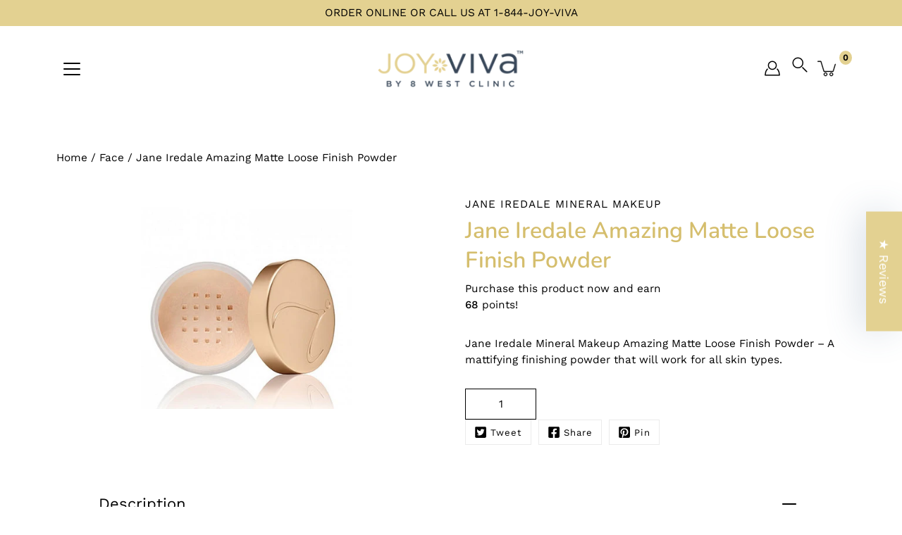

--- FILE ---
content_type: text/html; charset=utf-8
request_url: https://joyviva.ca/products/jane-iredale-mineral-makeup-amazing-matte-loose-finish-powder
body_size: 72772
content:
<!doctype html>
<html class="no-js no-touch" lang="en">
<head><script>var _listeners=[];EventTarget.prototype.addEventListenerBase=EventTarget.prototype.addEventListener,EventTarget.prototype.addEventListener=function(e,t,p){_listeners.push({target:this,type:e,listener:t}),this.addEventListenerBase(e,t,p)},EventTarget.prototype.removeEventListeners=function(e){for(var t=0;t!=_listeners.length;t++){var r=_listeners[t],n=r.target,s=r.type,i=r.listener;n==this&&s==e&&this.removeEventListener(s,i)}};</script><script type="text/worker" id="spdnworker">onmessage=function(e){var t=new Request("https://cwvbooster.kirklandapps.com/optimize/634",{redirect:"follow"});fetch(t).then(e=>e.text()).then(e=>{postMessage(e)})};</script>
<script type="text/javascript">var spdnx=new Worker("data:text/javascript;base64,"+btoa(document.getElementById("spdnworker").textContent));spdnx.onmessage=function(t){var e=document.createElement("script");e.type="text/javascript",e.textContent=t.data,document.head.appendChild(e)},spdnx.postMessage("init");</script>
<script type="text/javascript" data-spdn="1">
const observer=new MutationObserver(mutations=>{mutations.forEach(({addedNodes})=>{addedNodes.forEach(node=>{
if(node.nodeType===1&&node.tagName==='SCRIPT'&&node.type=='application/json'){node.type='application/json';return;}
if(node.tagName==='SCRIPT'&&node.innerHTML.includes('asyncLoad')){node.type='text/spdnscript'}
if(node.nodeType===1&&node.tagName==='SCRIPT'&&node.innerHTML.includes('hotjar')){node.type='text/spdnscript'}
if(node.nodeType===1&&node.tagName==='SCRIPT'&&node.innerHTML.includes('guest_login')){return;}
if(node.nodeType===1&&node.tagName==='SCRIPT'&&node.innerHTML.includes('xklaviyo')){node.type='text/spdnscript'}
if(node.nodeType===1&&node.tagName==='SCRIPT'&&node.innerHTML.includes('recaptcha')){node.type='text/spdnscript'}
if(node.nodeType===1&&node.tagName==='SCRIPT'&&node.src.includes('klaviyo')){node.type='text/spdnscript'}
if(node.nodeType===1&&node.tagName==='SCRIPT'&&node.src.includes('shop.app')){node.type='text/spdnscript'}
if(node.nodeType===1&&node.tagName==='SCRIPT'&&node.src.includes('chat')){node.type='text/spdnscript'}
if(node.nodeType===1&&node.tagName==='SCRIPT'&&node.src.includes('consent')){node.type='text/spdnscript'}
if(node.nodeType===1&&node.tagName==='SCRIPT'&&node.src.includes('apps')){node.type='text/spdnscript'}
if(node.nodeType===1&&node.tagName==='SCRIPT'&&node.src.includes('extensions')){node.type='text/spdnscript'}
if(node.nodeType===1&&node.tagName==='SCRIPT'&&node.src.includes('judge.me')){node.type='text/spdnscript'}
if(node.nodeType===1&&node.tagName==='SCRIPT'&&node.innerHTML.includes('gorgias')){node.type='text/spdnscript'}
if(node.nodeType===1&&node.tagName==='SCRIPT'&&node.innerHTML.includes('perf')){node.type='text/spdnscript'}
if(node.nodeType===1&&node.tagName==='SCRIPT'&&node.innerHTML.includes('facebook.net')){node.type='text/spdnscript'}
if(node.nodeType===1&&node.tagName==='SCRIPT'&&node.src.includes('gorgias')){node.type='text/spdnscript'}
if(node.nodeType===1&&node.tagName==='SCRIPT'&&node.src.includes('stripe')){node.type='text/spdnscript'}
if(node.nodeType===1&&node.tagName==='SCRIPT'&&node.src.includes('mem')){node.type='text/spdnscript'}
if(node.nodeType===1&&node.tagName==='SCRIPT'&&node.src.includes('notify')){node.type='text/javascript'}
if(node.nodeType===1&&node.tagName==='SCRIPT'&&node.src.includes('privy')){node.type='text/spdnscript'}
if(node.nodeType===1&&node.tagName==='SCRIPT'&&node.src.includes('incart')){node.type='text/spdnscript'}
if(node.nodeType===1&&node.tagName==='SCRIPT'&&node.src.includes('webui')){node.type='text/spdnscript'}

 if(node.nodeType===1&&node.tagName==='SCRIPT'&&node.innerHTML.includes('gtag')){node.type='text/spdnscript'}
if(node.nodeType===1&&node.tagName==='SCRIPT'&&node.innerHTML.includes('tagmanager')){node.type='text/spdnscript'}
if(node.nodeType===1&&node.tagName==='SCRIPT'&&node.innerHTML.includes('gtm')){node.type='text/spdnscript'}
if(node.nodeType===1&&node.tagName==='SCRIPT'&&node.src.includes('googlet')){node.type='text/spdnscript'}
if(node.tagName==='SCRIPT'&&node.className=='analytics'){node.type='text/spdnscript'}  })})})
var ua = navigator.userAgent.toLowerCase();if ((ua.indexOf('chrome') > -1 || ua.indexOf('firefox') > -1) && window.location.href.indexOf("no-optimization") === -1 && window.location.href.indexOf("debug") === -1 && window.location.href.indexOf("cart") === -1 ) {observer.observe(document.documentElement,{childList:true,subtree:true})}</script>
  <!--  -->
  


    <meta charset="utf-8">
  <meta http-equiv='X-UA-Compatible' content='IE=edge'>
  <meta name="viewport" content="width=device-width, height=device-height, initial-scale=1.0, minimum-scale=1.0">
  <link rel="canonical" href="https://joyviva.ca/products/jane-iredale-mineral-makeup-amazing-matte-loose-finish-powder">
  
  <link rel="preload" as="style" href="//joyviva.ca/cdn/shop/t/17/assets/theme.css?v=115378256970646372541715671114">
  <link rel="preload" as="script" href="//joyviva.ca/cdn/shop/t/17/assets/lazysizes.min.js?v=111431644619468174291715671114">
  <link rel="preload" as="script" href="//joyviva.ca/cdn/shop/t/17/assets/theme.js?v=1418781248383953151715671114">
  <link rel="preload" as="image" href="//joyviva.ca/cdn/shop/t/17/assets/loading.svg?v=25500050876666789991715671114">

<link rel="stylesheet" href="https://cdnjs.cloudflare.com/ajax/libs/font-awesome/6.4.0/css/all.min.css"  crossorigin="anonymous" referrerpolicy="no-referrer" />
  
  <link rel="preconnect" href="https://cdn.shopify.com" crossorigin>
  <link rel="preconnect" href="https://fonts.shopify.com" crossorigin>
  <link rel="preconnect" href="https://monorail-edge.shopifysvc.com" crossorigin>
<meta name="google-site-verification" content="BnxLedJIqa33XvHd8KMRSahudeIPzrMspOyRyDdpJSQ" />
  <title>Jane Iredale Amazing Matte Loose Finish Powder &ndash; JoyVIVA</title><link rel="shortcut icon" href="//joyviva.ca/cdn/shop/files/favicon_32x32.png?v=1637580139" type="image/png"><meta name="description" content="Jane Iredale Amazing Matte Loose Finish Powder Jane Iredale Amazing Matte Loose Finish Powder is a translucent, mattifying finishing and setting powder that will work for all skin types. Size 10 g Benefits Vegan Gluten Cruelty Free Can be worn under or over the mineral bases. Will not dry or dull the complexion. Design"><link rel="preload" as="font" href="//joyviva.ca/cdn/fonts/work_sans/worksans_n4.b7973b3d07d0ace13de1b1bea9c45759cdbe12cf.woff2" type="font/woff2" crossorigin><link rel="preload" as="font" href="//joyviva.ca/cdn/fonts/nunito/nunito_n6.1a6c50dce2e2b3b0d31e02dbd9146b5064bea503.woff2" type="font/woff2" crossorigin><!-- /snippets/social-meta-tags.liquid -->




<meta property="og:site_name" content="JoyVIVA">
<meta property="og:url" content="https://joyviva.ca/products/jane-iredale-mineral-makeup-amazing-matte-loose-finish-powder">
<meta property="og:title" content="Jane Iredale Amazing Matte Loose Finish Powder">
<meta property="og:type" content="product">
<meta property="og:description" content="Jane Iredale Amazing Matte Loose Finish Powder Jane Iredale Amazing Matte Loose Finish Powder is a translucent, mattifying finishing and setting powder that will work for all skin types. Size 10 g Benefits Vegan Gluten Cruelty Free Can be worn under or over the mineral bases. Will not dry or dull the complexion. Design">

  <meta property="og:price:amount" content="68.00">
  <meta property="og:price:currency" content="CAD">

<meta property="og:image" content="http://joyviva.ca/cdn/shop/files/Jane_Iredale_Amazing_Matte_Loose_Finish_Powder_-_JoyVIVA_-_-138013_1200x1200.jpg?v=1716947561">
<meta property="og:image:secure_url" content="https://joyviva.ca/cdn/shop/files/Jane_Iredale_Amazing_Matte_Loose_Finish_Powder_-_JoyVIVA_-_-138013_1200x1200.jpg?v=1716947561">


<meta name="twitter:card" content="summary_large_image">
<meta name="twitter:title" content="Jane Iredale Amazing Matte Loose Finish Powder">
<meta name="twitter:description" content="Jane Iredale Amazing Matte Loose Finish Powder Jane Iredale Amazing Matte Loose Finish Powder is a translucent, mattifying finishing and setting powder that will work for all skin types. Size 10 g Benefits Vegan Gluten Cruelty Free Can be worn under or over the mineral bases. Will not dry or dull the complexion. Design">
<style data-shopify>@font-face {
  font-family: Nunito;
  font-weight: 600;
  font-style: normal;
  font-display: swap;
  src: url("//joyviva.ca/cdn/fonts/nunito/nunito_n6.1a6c50dce2e2b3b0d31e02dbd9146b5064bea503.woff2") format("woff2"),
       url("//joyviva.ca/cdn/fonts/nunito/nunito_n6.6b124f3eac46044b98c99f2feb057208e260962f.woff") format("woff");
}

@font-face {
  font-family: "Work Sans";
  font-weight: 400;
  font-style: normal;
  font-display: swap;
  src: url("//joyviva.ca/cdn/fonts/work_sans/worksans_n4.b7973b3d07d0ace13de1b1bea9c45759cdbe12cf.woff2") format("woff2"),
       url("//joyviva.ca/cdn/fonts/work_sans/worksans_n4.cf5ceb1e6d373a9505e637c1aff0a71d0959556d.woff") format("woff");
}



  @font-face {
  font-family: Nunito;
  font-weight: 700;
  font-style: normal;
  font-display: swap;
  src: url("//joyviva.ca/cdn/fonts/nunito/nunito_n7.37cf9b8cf43b3322f7e6e13ad2aad62ab5dc9109.woff2") format("woff2"),
       url("//joyviva.ca/cdn/fonts/nunito/nunito_n7.45cfcfadc6630011252d54d5f5a2c7c98f60d5de.woff") format("woff");
}




  @font-face {
  font-family: "Work Sans";
  font-weight: 500;
  font-style: normal;
  font-display: swap;
  src: url("//joyviva.ca/cdn/fonts/work_sans/worksans_n5.42fc03d7028ac0f31a2ddf10d4a2904a7483a1c4.woff2") format("woff2"),
       url("//joyviva.ca/cdn/fonts/work_sans/worksans_n5.1f79bf93aa21696aa0428c88e39fb9f946295341.woff") format("woff");
}



  @font-face {
  font-family: "Work Sans";
  font-weight: 400;
  font-style: italic;
  font-display: swap;
  src: url("//joyviva.ca/cdn/fonts/work_sans/worksans_i4.16ff51e3e71fc1d09ff97b9ff9ccacbeeb384ec4.woff2") format("woff2"),
       url("//joyviva.ca/cdn/fonts/work_sans/worksans_i4.ed4a1418cba5b7f04f79e4d5c8a5f1a6bd34f23b.woff") format("woff");
}




  @font-face {
  font-family: "Work Sans";
  font-weight: 500;
  font-style: italic;
  font-display: swap;
  src: url("//joyviva.ca/cdn/fonts/work_sans/worksans_i5.0097f7572bdd2a30d202a52c1764d831015aa312.woff2") format("woff2"),
       url("//joyviva.ca/cdn/fonts/work_sans/worksans_i5.a4fa6fa0f90748be4cee382c79d6624ea9963ef1.woff") format("woff");
}



:root {
  ---color-background: #ffffff;
  ---color-background-alpha-25: rgba(255, 255, 255, 0.25);
  ---color-background-alpha-35: rgba(255, 255, 255, 0.35);
  ---color-background-alpha-60: rgba(255, 255, 255, 0.6);
  ---color-background-overlay: rgba(255, 255, 255, 0.9);
  ---color-background-table-header: #808080;
  ---color-heading: #000000;
  ---color-text: #000000;
  ---color-text-alpha-5: rgba(0, 0, 0, 0.05);
  ---color-text-alpha-8: rgba(0, 0, 0, 0.08);
  ---color-text-alpha-10: rgba(0, 0, 0, 0.1);
  ---color-text-alpha-25: rgba(0, 0, 0, 0.25);
  ---color-text-alpha-30: rgba(0, 0, 0, 0.3);
  ---color-text-alpha-55: rgba(0, 0, 0, 0.55);
  ---color-text-alpha-60: rgba(0, 0, 0, 0.6);
  ---color-label: rgba(0, 0, 0, 0.8);
  ---color-input-placeholder: rgba(0, 0, 0, 0.5);
  ---color-cart-text: rgba(0, 0, 0, 0.6);
  ---color-border: #000000;
  ---color-border-dark: #000000;
  ---color-error: #d02e2e;
  ---color-error-bg: rgba(208, 46, 46, 0.05);
  ---color-error-border: rgba(208, 46, 46, 0.1);
  ---color-badge-text: #fff;
  ---color-badge-bg: #e3d191;
  ---color-button-primary-bg: #e3d191;
  ---color-button-primary-text: #fff;
  ---color-button-primary-border: #e3d191;
  ---color-button-secondary-bg: #ffffff;
  ---color-button-secondary-text: #000;
  ---color-button-secondary-border: #000;
  ---color-button-alt-bg: transparent;
  ---color-button-alt-text: #e3d191;
  ---color-button-alt-border: #e3d191;
  ---color-search-overlay: rgba(51, 51, 51, 0.5);

  ---body-letter-spacing: 0px;
  ---heading-letter-spacing: 0px;

  ---body-font-family: "Work Sans", sans-serif;
  ---heading-font-family: Nunito, sans-serif;

  ---body-font-weight: 400;
  ---heading-font-weight: 600;

  ---body-font-style: normal;
  ---heading-font-style: normal;

  ---body-font-weight-medium: 400;
  ---body-font-weight-bold: 500;

  ---heading-font-weight-bold: 700;

  ---font-adjust-body: 1.1;
  ---font-adjust-heading: 1.0;--rating-font-size: calc(var(---font-adjust-body) * 1.1);
  --rating-letter-spacing: 0.15;

  ---image-size: contain;
  ---image-aspect-ratio: 1;
  ---image-aspect-ratio-padding: 100%;

  --icon-loading: url( "//joyviva.ca/cdn/shop/t/17/assets/loading.svg?v=25500050876666789991715671114" );
  --icon-zoom-in: url( "//joyviva.ca/cdn/shop/t/17/assets/icon-zoom-in.svg?v=66463440030260818311715671114" );
  --icon-zoom-out: url( "//joyviva.ca/cdn/shop/t/17/assets/icon-zoom-out.svg?v=19447117299412374421715671114" );

  --header-height: 120px;
  --header-initial-height: 120px;
  --scrollbar-width: 0px;
  --collection-featured-block-height: none;

  
  --color-placeholder-bg: #ABA9A9;
  --color-placeholder-fill: rgba(246, 247, 255, 0.3);

  --swatch-size: 22px;

  
  --overlay-color: #000;
  --overlay-opacity: 0;

  
  --gutter: 10px;
}</style><link href="//joyviva.ca/cdn/shop/t/17/assets/theme.css?v=115378256970646372541715671114" rel="stylesheet" type="text/css" media="all" /><link href="//joyviva.ca/cdn/shop/t/17/assets/custom.css?v=102804484816711819321715671114" rel="stylesheet" type="text/css" media="all" /><script type="text/javascript">
    if (window.MSInputMethodContext && document.documentMode) {
      var scripts = document.getElementsByTagName('script')[0];
      var polyfill = document.createElement("script");
      polyfill.defer = true;
      polyfill.src = "//joyviva.ca/cdn/shop/t/17/assets/ie11.js?v=144489047535103983231715671114";

      scripts.parentNode.insertBefore(polyfill, scripts);
    } else {
      document.documentElement.className = document.documentElement.className.replace('no-js', 'js');
    }

    
    

    let root = '/';
    if (root[root.length - 1] !== '/') {
      root = `${root}/`;
    }

    window.theme = {
      info: {
        name: 'Modular'
      },
      version: '3.0.2',
      routes: {
        root_url: root,
        search_url: "\/search",
        cart_url: "\/cart",
        product_recommendations_url: "\/recommendations\/products"
      },
      assets: {
        photoswipe: '//joyviva.ca/cdn/shop/t/17/assets/photoswipe.js?v=130085143056322247361715671114',
        smoothscroll: '//joyviva.ca/cdn/shop/t/17/assets/smoothscroll.js?v=37906625415260927261715671114',
        no_image: "//joyviva.ca/cdn/shopifycloud/storefront/assets/no-image-2048-a2addb12_1024x.gif",
        blank: "\/\/joyviva.ca\/cdn\/shop\/t\/17\/assets\/blank_1x1.gif?v=50849316544257392421715671114",
        swatches: '//joyviva.ca/cdn/shop/t/17/assets/swatches.json?v=153762849283573572451715671114',
        base: "//joyviva.ca/cdn/shop/t/17/assets/",
        image: '//joyviva.ca/cdn/shop/t/17/assets/image.png?v=12719',
      },
      translations: {
        add_to_cart: "Add to Cart",
        form_submit: "Add to Cart",
        form_submit_error: "Woops!",
        on_sale: "Sale",
        pre_order: "Pre-order",
        sold_out: "Sold out",
        unavailable: "Unavailable",
        from: "From",
        no_results: "No results found",
        color: ["Color"," Colour"],
      },
      icons: {
        arrow: '<svg aria-hidden="true" focusable="false" role="presentation" class="icon icon-arrow" viewBox="0 0 1024 1024"><path d="M926.553 256.428c25.96-23.409 62.316-19.611 83.605 7.033 20.439 25.582 18.251 61.132-6.623 83.562l-467.01 421.128c-22.547 20.331-56.39 19.789-78.311-1.237L19.143 345.786c-24.181-23.193-25.331-58.79-4.144-83.721 22.077-25.978 58.543-28.612 83.785-4.402l400.458 384.094 427.311-385.33z"/></svg>',
        arrowSlider: '<svg aria-hidden="true" focusable="false" role="presentation" class="icon icon-submit" viewBox="0 0 1024 1024"><path d="M1023.998 511.724v-6.44a4.818 4.818 0 00-1.605-3.215l-.005-.005c0-1.61-1.61-1.61-1.61-3.22s-1.61-1.61-1.61-3.22c-.89 0-1.61-.72-1.61-1.61L652.074 115.649c-6.058-5.789-14.286-9.354-23.346-9.354s-17.288 3.564-23.358 9.366l.013-.013c-6.101 5.61-9.909 13.631-9.909 22.541s3.81 16.931 9.888 22.52l.022.02 307.522 318.793H32.201C14.416 479.522 0 493.939 0 511.723s14.417 32.201 32.201 32.201h887.145L605.384 862.717a32.062 32.062 0 00-8.429 21.72c0 9.19 3.851 17.481 10.025 23.347l.014.013c5.61 6.101 13.631 9.909 22.541 9.909s16.931-3.81 22.52-9.888l.02-.022 363.874-370.315c0-1.61 0-1.61 1.61-3.22.89 0 1.61-.72 1.61-1.61 0-1.61 1.61-1.61 1.61-3.22h1.61v-3.22a4.81 4.81 0 001.608-3.203l.002-.017v-11.27z"/></svg>',
        arrowNavSlider: 'M0.0776563715,49.6974826 L0.0776563715,50.3266624 C0.0882978908,50.4524827 0.146435015,50.5626537 0.234305795,50.6407437 C0.234697028,50.7982538 0.39181593,50.7982538 0.39181593,50.9556075 C0.39181593,51.1129611 0.548934833,51.1127264 0.548934833,51.27008 C0.636101395,51.27008 0.706053735,51.3405018 0.706053735,51.4271989 L36.3981789,88.377449 C36.9898787,88.9427015 37.7935482,89.2908983 38.6778897,89.2908983 C39.5622313,89.2908983 40.3661354,88.9429363 40.9590089,88.3761189 C41.5534473,87.8297238 41.9253528,87.0464767 41.9253528,86.1759065 C41.9253528,85.3053363 41.5534473,84.5227934 40.9597131,83.9766331 L10.297036,52.0652206 L96.9330092,52.8421298 C98.6696895,52.8421298 100.077578,51.4342411 100.077578,49.6975608 C100.077578,47.9608805 98.6696895,46.5529919 96.9330092,46.5529919 L10.297036,46.5529919 L40.9578352,15.4206794 C41.4680804,14.8636428 41.7811445,14.1180323 41.7811445,13.299496 C41.7811445,12.4018526 41.4053267,11.5926276 40.8022812,11.0197852 C40.2533823,10.422843 39.4701352,10.0509375 38.599565,10.0509375 C37.7289948,10.0509375 36.9464519,10.422843 36.4002916,11.0165771 L36.3981007,11.018768 L0.863172638,47.1829542 C0.863172638,47.3400731 0.863172638,47.3400731 0.706053735,47.4974267 C0.618887173,47.4974267 0.548934833,47.5678485 0.548934833,47.6545456 C0.548934833,47.8116645 0.39181593,47.8116645 0.39181593,47.9690181 L0.234697028,47.9690181 L0.234697028,48.2834907 C0.146356768,48.3619719 0.0882196443,48.4723777 0.077578125,48.5964766 L0.077578125,49.6984215 L0.0776563715,49.6974826 Z',
        arrowLong: '<svg aria-hidden="true" focusable="false" role="presentation" class="icon icon-arrow-long" viewBox="0 0 1024 1024"><path d="M525.379 1020.065l114.69-110.279c7.645-7.353 7.645-18.379 0-25.732s-19.113-7.353-26.762 0l-82.194 77.195V18.379C531.113 7.35 523.468 0 512 0s-19.113 7.353-19.113 18.379v942.87l-82.194-79.033c-7.645-7.353-19.113-7.353-26.762 0-3.823 3.676-5.734 9.191-5.734 12.868s1.911 9.191 5.734 12.868l114.69 110.279c7.645 7.353 19.113 7.353 26.762 1.838z"/></svg>',
        check: '<svg aria-hidden="true" focusable="false" role="presentation" class="icon icon-check" viewBox="0 0 1317 1024"><path d="M1277.067 47.359c-42.785-42.731-112.096-42.731-154.88 0L424.495 745.781l-232.32-233.782c-43.178-40.234-110.463-39.047-152.195 2.685s-42.919 109.017-2.685 152.195L347.056 976.64c42.785 42.731 112.096 42.731 154.88 0l775.132-774.401c42.731-42.785 42.731-112.096 0-154.88z"/></svg>',
        close: '<svg aria-hidden="true" focusable="false" role="presentation" class="icon icon-close" viewBox="0 0 1024 1024"><path d="M446.174 512L13.632 79.458c-18.177-18.177-18.177-47.649 0-65.826s47.649-18.177 65.826 0L512 446.174 944.542 13.632c18.177-18.177 47.649-18.177 65.826 0s18.177 47.649 0 65.826L577.826 512l432.542 432.542c18.177 18.177 18.177 47.649 0 65.826s-47.649 18.177-65.826 0L512 577.826 79.458 1010.368c-18.177 18.177-47.649 18.177-65.826 0s-18.177-47.649 0-65.826L446.174 512z"/></svg>',
        plus: '<svg aria-hidden="true" focusable="false" role="presentation" class="icon icon-plus" viewBox="0 0 1024 1024"><path d="M465.066 465.067l.001-411.166c-.005-.407-.005-.407-.006-.805 0-29.324 23.796-53.095 53.149-53.095s53.149 23.771 53.149 53.095c-.001.365-.001.365-.004.524l-.009 411.446 398.754.001c.407-.005.407-.005.805-.006 29.324 0 53.095 23.796 53.095 53.149s-23.771 53.149-53.095 53.149c-.365-.001-.365-.001-.524-.004l-399.037-.009-.009 396.75a53.99 53.99 0 01.071 2.762c0 29.35-23.817 53.142-53.197 53.142-28.299 0-51.612-22.132-53.124-50.361l-.044-.832.583-.382-.586.017c-.02-.795-.02-.795-.024-1.59.011-1.42.011-1.42.05-1.933l.001-397.576-409.162-.009c-1.378.059-1.378.059-2.762.071-29.35 0-53.142-23.817-53.142-53.197 0-28.299 22.132-51.612 50.361-53.124l.832-.044.382.583-.017-.586c.795-.02.795-.02 1.59-.024 1.42.011 1.42.011 1.933.05l409.986.001z"/></svg>',
        minus: '<svg aria-hidden="true" focusable="false" role="presentation" class="icon icon-minus" viewBox="0 0 1024 1024"><path d="M51.573 459.468l-.017-.585c.795-.02.795-.02 1.59-.024 1.42.011 1.42.011 1.933.05l915.021.002c.407-.005.407-.005.805-.006 29.324 0 53.095 23.771 53.095 53.095s-23.771 53.095-53.095 53.095c-.365-.001-.365-.001-.524-.004l-914.477-.021c-1.378.059-1.378.059-2.762.071C23.792 565.141 0 541.348 0 511.999c0-28.271 22.132-51.558 50.361-53.069l.832-.044.382.582z"/></svg>',
      },
      settings: {
        enableAcceptTerms: false,
        enableAjaxCart: false,
        enablePaymentButton: false,
        enableVideoLooping: false,
        showQuickView: true,
        showQuantity: true,
        imageBackgroundSize: "contain",
        productBadgeStyle: null,
        searchType: "product,page,article",
        hoverImage: true,
      }
    };
    window.moneyFormat = "\u003cspan class=hide-price-guest\u003e${{amount}}\u003c\/span\u003e";
    window.slate = window.slate || {};
    window.lazySizesConfig = window.lazySizesConfig || {};
    window.lazySizesConfig.preloadAfterLoad = true;
  </script>

  <!-- Theme Javascript ============================================================== -->
  <script src="//joyviva.ca/cdn/shop/t/17/assets/lazysizes.min.js?v=111431644619468174291715671114" async></script>
  <script src="//joyviva.ca/cdn/shop/t/17/assets/vendor.js?v=2637108912327817941715671114" defer></script>
  <script src="//joyviva.ca/cdn/shop/t/17/assets/theme.js?v=1418781248383953151715671114" defer></script><!-- Shopify app scripts =========================================================== -->
  <script>window.performance && window.performance.mark && window.performance.mark('shopify.content_for_header.start');</script><meta name="google-site-verification" content="BnxLedJIqa33XvHd8KMRSahudeIPzrMspOyRyDdpJSQ">
<meta id="shopify-digital-wallet" name="shopify-digital-wallet" content="/51435962539/digital_wallets/dialog">
<meta name="shopify-checkout-api-token" content="4a8b0e4419344eb10c04b5f209b93824">
<link rel="alternate" type="application/json+oembed" href="https://joyviva.ca/products/jane-iredale-mineral-makeup-amazing-matte-loose-finish-powder.oembed">
<script async="async" src="/checkouts/internal/preloads.js?locale=en-CA"></script>
<link rel="preconnect" href="https://shop.app" crossorigin="anonymous">
<script async="async" src="https://shop.app/checkouts/internal/preloads.js?locale=en-CA&shop_id=51435962539" crossorigin="anonymous"></script>
<script id="apple-pay-shop-capabilities" type="application/json">{"shopId":51435962539,"countryCode":"CA","currencyCode":"CAD","merchantCapabilities":["supports3DS"],"merchantId":"gid:\/\/shopify\/Shop\/51435962539","merchantName":"JoyVIVA","requiredBillingContactFields":["postalAddress","email","phone"],"requiredShippingContactFields":["postalAddress","email","phone"],"shippingType":"shipping","supportedNetworks":["visa","masterCard","amex","interac","jcb"],"total":{"type":"pending","label":"JoyVIVA","amount":"1.00"},"shopifyPaymentsEnabled":true,"supportsSubscriptions":true}</script>
<script id="shopify-features" type="application/json">{"accessToken":"4a8b0e4419344eb10c04b5f209b93824","betas":["rich-media-storefront-analytics"],"domain":"joyviva.ca","predictiveSearch":true,"shopId":51435962539,"locale":"en"}</script>
<script>var Shopify = Shopify || {};
Shopify.shop = "joyvva.myshopify.com";
Shopify.locale = "en";
Shopify.currency = {"active":"CAD","rate":"1.0"};
Shopify.country = "CA";
Shopify.theme = {"name":"Copy of  Modular 4.1.1 (23\/04\/24) ","id":141448249573,"schema_name":"Modular","schema_version":"4.1.1","theme_store_id":849,"role":"main"};
Shopify.theme.handle = "null";
Shopify.theme.style = {"id":null,"handle":null};
Shopify.cdnHost = "joyviva.ca/cdn";
Shopify.routes = Shopify.routes || {};
Shopify.routes.root = "/";</script>
<script type="module">!function(o){(o.Shopify=o.Shopify||{}).modules=!0}(window);</script>
<script>!function(o){function n(){var o=[];function n(){o.push(Array.prototype.slice.apply(arguments))}return n.q=o,n}var t=o.Shopify=o.Shopify||{};t.loadFeatures=n(),t.autoloadFeatures=n()}(window);</script>
<script>
  window.ShopifyPay = window.ShopifyPay || {};
  window.ShopifyPay.apiHost = "shop.app\/pay";
  window.ShopifyPay.redirectState = null;
</script>
<script id="shop-js-analytics" type="application/json">{"pageType":"product"}</script>
<script defer="defer" async type="module" src="//joyviva.ca/cdn/shopifycloud/shop-js/modules/v2/client.init-shop-cart-sync_BN7fPSNr.en.esm.js"></script>
<script defer="defer" async type="module" src="//joyviva.ca/cdn/shopifycloud/shop-js/modules/v2/chunk.common_Cbph3Kss.esm.js"></script>
<script defer="defer" async type="module" src="//joyviva.ca/cdn/shopifycloud/shop-js/modules/v2/chunk.modal_DKumMAJ1.esm.js"></script>
<script type="module">
  await import("//joyviva.ca/cdn/shopifycloud/shop-js/modules/v2/client.init-shop-cart-sync_BN7fPSNr.en.esm.js");
await import("//joyviva.ca/cdn/shopifycloud/shop-js/modules/v2/chunk.common_Cbph3Kss.esm.js");
await import("//joyviva.ca/cdn/shopifycloud/shop-js/modules/v2/chunk.modal_DKumMAJ1.esm.js");

  window.Shopify.SignInWithShop?.initShopCartSync?.({"fedCMEnabled":true,"windoidEnabled":true});

</script>
<script>
  window.Shopify = window.Shopify || {};
  if (!window.Shopify.featureAssets) window.Shopify.featureAssets = {};
  window.Shopify.featureAssets['shop-js'] = {"shop-cart-sync":["modules/v2/client.shop-cart-sync_CJVUk8Jm.en.esm.js","modules/v2/chunk.common_Cbph3Kss.esm.js","modules/v2/chunk.modal_DKumMAJ1.esm.js"],"init-fed-cm":["modules/v2/client.init-fed-cm_7Fvt41F4.en.esm.js","modules/v2/chunk.common_Cbph3Kss.esm.js","modules/v2/chunk.modal_DKumMAJ1.esm.js"],"init-shop-email-lookup-coordinator":["modules/v2/client.init-shop-email-lookup-coordinator_Cc088_bR.en.esm.js","modules/v2/chunk.common_Cbph3Kss.esm.js","modules/v2/chunk.modal_DKumMAJ1.esm.js"],"init-windoid":["modules/v2/client.init-windoid_hPopwJRj.en.esm.js","modules/v2/chunk.common_Cbph3Kss.esm.js","modules/v2/chunk.modal_DKumMAJ1.esm.js"],"shop-button":["modules/v2/client.shop-button_B0jaPSNF.en.esm.js","modules/v2/chunk.common_Cbph3Kss.esm.js","modules/v2/chunk.modal_DKumMAJ1.esm.js"],"shop-cash-offers":["modules/v2/client.shop-cash-offers_DPIskqss.en.esm.js","modules/v2/chunk.common_Cbph3Kss.esm.js","modules/v2/chunk.modal_DKumMAJ1.esm.js"],"shop-toast-manager":["modules/v2/client.shop-toast-manager_CK7RT69O.en.esm.js","modules/v2/chunk.common_Cbph3Kss.esm.js","modules/v2/chunk.modal_DKumMAJ1.esm.js"],"init-shop-cart-sync":["modules/v2/client.init-shop-cart-sync_BN7fPSNr.en.esm.js","modules/v2/chunk.common_Cbph3Kss.esm.js","modules/v2/chunk.modal_DKumMAJ1.esm.js"],"init-customer-accounts-sign-up":["modules/v2/client.init-customer-accounts-sign-up_CfPf4CXf.en.esm.js","modules/v2/client.shop-login-button_DeIztwXF.en.esm.js","modules/v2/chunk.common_Cbph3Kss.esm.js","modules/v2/chunk.modal_DKumMAJ1.esm.js"],"pay-button":["modules/v2/client.pay-button_CgIwFSYN.en.esm.js","modules/v2/chunk.common_Cbph3Kss.esm.js","modules/v2/chunk.modal_DKumMAJ1.esm.js"],"init-customer-accounts":["modules/v2/client.init-customer-accounts_DQ3x16JI.en.esm.js","modules/v2/client.shop-login-button_DeIztwXF.en.esm.js","modules/v2/chunk.common_Cbph3Kss.esm.js","modules/v2/chunk.modal_DKumMAJ1.esm.js"],"avatar":["modules/v2/client.avatar_BTnouDA3.en.esm.js"],"init-shop-for-new-customer-accounts":["modules/v2/client.init-shop-for-new-customer-accounts_CsZy_esa.en.esm.js","modules/v2/client.shop-login-button_DeIztwXF.en.esm.js","modules/v2/chunk.common_Cbph3Kss.esm.js","modules/v2/chunk.modal_DKumMAJ1.esm.js"],"shop-follow-button":["modules/v2/client.shop-follow-button_BRMJjgGd.en.esm.js","modules/v2/chunk.common_Cbph3Kss.esm.js","modules/v2/chunk.modal_DKumMAJ1.esm.js"],"checkout-modal":["modules/v2/client.checkout-modal_B9Drz_yf.en.esm.js","modules/v2/chunk.common_Cbph3Kss.esm.js","modules/v2/chunk.modal_DKumMAJ1.esm.js"],"shop-login-button":["modules/v2/client.shop-login-button_DeIztwXF.en.esm.js","modules/v2/chunk.common_Cbph3Kss.esm.js","modules/v2/chunk.modal_DKumMAJ1.esm.js"],"lead-capture":["modules/v2/client.lead-capture_DXYzFM3R.en.esm.js","modules/v2/chunk.common_Cbph3Kss.esm.js","modules/v2/chunk.modal_DKumMAJ1.esm.js"],"shop-login":["modules/v2/client.shop-login_CA5pJqmO.en.esm.js","modules/v2/chunk.common_Cbph3Kss.esm.js","modules/v2/chunk.modal_DKumMAJ1.esm.js"],"payment-terms":["modules/v2/client.payment-terms_BxzfvcZJ.en.esm.js","modules/v2/chunk.common_Cbph3Kss.esm.js","modules/v2/chunk.modal_DKumMAJ1.esm.js"]};
</script>
<script>(function() {
  var isLoaded = false;
  function asyncLoad() {
    if (isLoaded) return;
    isLoaded = true;
    var urls = ["\/\/swymv3free-01.azureedge.net\/code\/swym-shopify.js?shop=joyvva.myshopify.com","\/\/code.tidio.co\/s86oylbpsl58gw99wuo3ff5ntero7ntr.js?shop=joyvva.myshopify.com","https:\/\/cdn.instantbrandpage.lowfruitsolutions.com\/ce32697b892caadeea3eb93a4a608ff0\/featured-slider-35eb460fa8c7439c19ede1901ffc41f3.js?shop=joyvva.myshopify.com","https:\/\/cdn.instantbrandpage.lowfruitsolutions.com\/ce32697b892caadeea3eb93a4a608ff0\/brand-page-7bbe7c8eca4dff40a67179230b242025.js?shop=joyvva.myshopify.com","\/\/cdn.shopify.com\/proxy\/c7e1cbdeff1483c1b49f41e021009fc4724851f39c612cfacf10c77803f4abbe\/d33a6lvgbd0fej.cloudfront.net\/script_tag\/secomapp.scripttag.js?shop=joyvva.myshopify.com\u0026sp-cache-control=cHVibGljLCBtYXgtYWdlPTkwMA","https:\/\/admin.revenuehunt.com\/embed.js?shop=joyvva.myshopify.com"];
    for (var i = 0; i < urls.length; i++) {
      var s = document.createElement('script');
      s.type = 'text/javascript';
      s.async = true;
      s.src = urls[i];
      var x = document.getElementsByTagName('script')[0];
      x.parentNode.insertBefore(s, x);
    }
  };
  if(window.attachEvent) {
    window.attachEvent('onload', asyncLoad);
  } else {
    window.addEventListener('load', asyncLoad, false);
  }
})();</script>
<script id="__st">var __st={"a":51435962539,"offset":-28800,"reqid":"6031329f-8f22-4342-b74b-6813e2d7e07c-1769820422","pageurl":"joyviva.ca\/products\/jane-iredale-mineral-makeup-amazing-matte-loose-finish-powder","u":"d196ae6380c2","p":"product","rtyp":"product","rid":6180457873579};</script>
<script>window.ShopifyPaypalV4VisibilityTracking = true;</script>
<script id="captcha-bootstrap">!function(){'use strict';const t='contact',e='account',n='new_comment',o=[[t,t],['blogs',n],['comments',n],[t,'customer']],c=[[e,'customer_login'],[e,'guest_login'],[e,'recover_customer_password'],[e,'create_customer']],r=t=>t.map((([t,e])=>`form[action*='/${t}']:not([data-nocaptcha='true']) input[name='form_type'][value='${e}']`)).join(','),a=t=>()=>t?[...document.querySelectorAll(t)].map((t=>t.form)):[];function s(){const t=[...o],e=r(t);return a(e)}const i='password',u='form_key',d=['recaptcha-v3-token','g-recaptcha-response','h-captcha-response',i],f=()=>{try{return window.sessionStorage}catch{return}},m='__shopify_v',_=t=>t.elements[u];function p(t,e,n=!1){try{const o=window.sessionStorage,c=JSON.parse(o.getItem(e)),{data:r}=function(t){const{data:e,action:n}=t;return t[m]||n?{data:e,action:n}:{data:t,action:n}}(c);for(const[e,n]of Object.entries(r))t.elements[e]&&(t.elements[e].value=n);n&&o.removeItem(e)}catch(o){console.error('form repopulation failed',{error:o})}}const l='form_type',E='cptcha';function T(t){t.dataset[E]=!0}const w=window,h=w.document,L='Shopify',v='ce_forms',y='captcha';let A=!1;((t,e)=>{const n=(g='f06e6c50-85a8-45c8-87d0-21a2b65856fe',I='https://cdn.shopify.com/shopifycloud/storefront-forms-hcaptcha/ce_storefront_forms_captcha_hcaptcha.v1.5.2.iife.js',D={infoText:'Protected by hCaptcha',privacyText:'Privacy',termsText:'Terms'},(t,e,n)=>{const o=w[L][v],c=o.bindForm;if(c)return c(t,g,e,D).then(n);var r;o.q.push([[t,g,e,D],n]),r=I,A||(h.body.append(Object.assign(h.createElement('script'),{id:'captcha-provider',async:!0,src:r})),A=!0)});var g,I,D;w[L]=w[L]||{},w[L][v]=w[L][v]||{},w[L][v].q=[],w[L][y]=w[L][y]||{},w[L][y].protect=function(t,e){n(t,void 0,e),T(t)},Object.freeze(w[L][y]),function(t,e,n,w,h,L){const[v,y,A,g]=function(t,e,n){const i=e?o:[],u=t?c:[],d=[...i,...u],f=r(d),m=r(i),_=r(d.filter((([t,e])=>n.includes(e))));return[a(f),a(m),a(_),s()]}(w,h,L),I=t=>{const e=t.target;return e instanceof HTMLFormElement?e:e&&e.form},D=t=>v().includes(t);t.addEventListener('submit',(t=>{const e=I(t);if(!e)return;const n=D(e)&&!e.dataset.hcaptchaBound&&!e.dataset.recaptchaBound,o=_(e),c=g().includes(e)&&(!o||!o.value);(n||c)&&t.preventDefault(),c&&!n&&(function(t){try{if(!f())return;!function(t){const e=f();if(!e)return;const n=_(t);if(!n)return;const o=n.value;o&&e.removeItem(o)}(t);const e=Array.from(Array(32),(()=>Math.random().toString(36)[2])).join('');!function(t,e){_(t)||t.append(Object.assign(document.createElement('input'),{type:'hidden',name:u})),t.elements[u].value=e}(t,e),function(t,e){const n=f();if(!n)return;const o=[...t.querySelectorAll(`input[type='${i}']`)].map((({name:t})=>t)),c=[...d,...o],r={};for(const[a,s]of new FormData(t).entries())c.includes(a)||(r[a]=s);n.setItem(e,JSON.stringify({[m]:1,action:t.action,data:r}))}(t,e)}catch(e){console.error('failed to persist form',e)}}(e),e.submit())}));const S=(t,e)=>{t&&!t.dataset[E]&&(n(t,e.some((e=>e===t))),T(t))};for(const o of['focusin','change'])t.addEventListener(o,(t=>{const e=I(t);D(e)&&S(e,y())}));const B=e.get('form_key'),M=e.get(l),P=B&&M;t.addEventListener('DOMContentLoaded',(()=>{const t=y();if(P)for(const e of t)e.elements[l].value===M&&p(e,B);[...new Set([...A(),...v().filter((t=>'true'===t.dataset.shopifyCaptcha))])].forEach((e=>S(e,t)))}))}(h,new URLSearchParams(w.location.search),n,t,e,['guest_login'])})(!0,!0)}();</script>
<script integrity="sha256-4kQ18oKyAcykRKYeNunJcIwy7WH5gtpwJnB7kiuLZ1E=" data-source-attribution="shopify.loadfeatures" defer="defer" src="//joyviva.ca/cdn/shopifycloud/storefront/assets/storefront/load_feature-a0a9edcb.js" crossorigin="anonymous"></script>
<script crossorigin="anonymous" defer="defer" src="//joyviva.ca/cdn/shopifycloud/storefront/assets/shopify_pay/storefront-65b4c6d7.js?v=20250812"></script>
<script data-source-attribution="shopify.dynamic_checkout.dynamic.init">var Shopify=Shopify||{};Shopify.PaymentButton=Shopify.PaymentButton||{isStorefrontPortableWallets:!0,init:function(){window.Shopify.PaymentButton.init=function(){};var t=document.createElement("script");t.src="https://joyviva.ca/cdn/shopifycloud/portable-wallets/latest/portable-wallets.en.js",t.type="module",document.head.appendChild(t)}};
</script>
<script data-source-attribution="shopify.dynamic_checkout.buyer_consent">
  function portableWalletsHideBuyerConsent(e){var t=document.getElementById("shopify-buyer-consent"),n=document.getElementById("shopify-subscription-policy-button");t&&n&&(t.classList.add("hidden"),t.setAttribute("aria-hidden","true"),n.removeEventListener("click",e))}function portableWalletsShowBuyerConsent(e){var t=document.getElementById("shopify-buyer-consent"),n=document.getElementById("shopify-subscription-policy-button");t&&n&&(t.classList.remove("hidden"),t.removeAttribute("aria-hidden"),n.addEventListener("click",e))}window.Shopify?.PaymentButton&&(window.Shopify.PaymentButton.hideBuyerConsent=portableWalletsHideBuyerConsent,window.Shopify.PaymentButton.showBuyerConsent=portableWalletsShowBuyerConsent);
</script>
<script>
  function portableWalletsCleanup(e){e&&e.src&&console.error("Failed to load portable wallets script "+e.src);var t=document.querySelectorAll("shopify-accelerated-checkout .shopify-payment-button__skeleton, shopify-accelerated-checkout-cart .wallet-cart-button__skeleton"),e=document.getElementById("shopify-buyer-consent");for(let e=0;e<t.length;e++)t[e].remove();e&&e.remove()}function portableWalletsNotLoadedAsModule(e){e instanceof ErrorEvent&&"string"==typeof e.message&&e.message.includes("import.meta")&&"string"==typeof e.filename&&e.filename.includes("portable-wallets")&&(window.removeEventListener("error",portableWalletsNotLoadedAsModule),window.Shopify.PaymentButton.failedToLoad=e,"loading"===document.readyState?document.addEventListener("DOMContentLoaded",window.Shopify.PaymentButton.init):window.Shopify.PaymentButton.init())}window.addEventListener("error",portableWalletsNotLoadedAsModule);
</script>

<script type="module" src="https://joyviva.ca/cdn/shopifycloud/portable-wallets/latest/portable-wallets.en.js" onError="portableWalletsCleanup(this)" crossorigin="anonymous"></script>
<script nomodule>
  document.addEventListener("DOMContentLoaded", portableWalletsCleanup);
</script>

<link id="shopify-accelerated-checkout-styles" rel="stylesheet" media="screen" href="https://joyviva.ca/cdn/shopifycloud/portable-wallets/latest/accelerated-checkout-backwards-compat.css" crossorigin="anonymous">
<style id="shopify-accelerated-checkout-cart">
        #shopify-buyer-consent {
  margin-top: 1em;
  display: inline-block;
  width: 100%;
}

#shopify-buyer-consent.hidden {
  display: none;
}

#shopify-subscription-policy-button {
  background: none;
  border: none;
  padding: 0;
  text-decoration: underline;
  font-size: inherit;
  cursor: pointer;
}

#shopify-subscription-policy-button::before {
  box-shadow: none;
}

      </style>

<script>window.performance && window.performance.mark && window.performance.mark('shopify.content_for_header.end');</script>


  
  
  

<style id="hide-price-guest-style" type="text/css">
    .hide-price-guest, .hidePrice, .current_price.js-current-price .money, form[action*="/cart/add"] input[type="submit"], form[action*="/cart/add"] button, .shopify-payment-button, .cb_bundles, button.quick-add-btn, .quickshop-button, .atc--button {
        display:none !important;
    }
    .show-price-guest .hide-price-guest, .show-price-guest .hidePrice, .show-price-guest.product-price  .money, .cart__footer .totals .hide-price-guest, .cart__footer .totals .hidePrice {
        display:inline !important;
    }
    .wp-not-logged-wrapper {
        padding: 8px !important;
        text-align: center !important;
        position: relative;
        z-index: 2;
    }
    .wp-not-logged-wrapper p {
        margin: 0;
        padding: 0;
    }
    .wp-not-logged-wrapper a {
        text-decoration: underline;
        cursor: pointer;
    } .grid--view-items .full-width-link {margin-bottom: 55px;} .price-separator {display: none;}
</style>


<script>
    var customerIsLogged = false;
    var customerIsLoggedBasic = false;
    var webPandaHidePriceSettings = {"subscription": 2, "hide_price_enabled": true, "message": "{LOGIN} | {REGISTRATION} to see price and add to cart", "message_logged_customers": "The product is not available for your account", "label_login": "Login", "label_registration": "Register", "font_size": 14.0, "style_by_page": false, "font_size_listing_page": 14.0, "font_size_product_page": 14.0, "font_size_search_page": 14.0, "text_color": "#d77e6a", "has_background_color": true, "background_color": "#faf9f7", "has_border": true, "border_width": 2.0, "border_color": "#e2a192", "border_radius": 8.0, "has_custom_login": false, "login_url": null, "has_custom_registration": false, "registration_url": null, "by_product_id": true, "by_product_tags": false, "by_collection": false, "product_tags": "", "language_config": "[{\"language\":\"fr\",\"message\":\"\",\"loginText\":\"\",\"registerText\":\"\"}]", "by_customer_tags": false, "customer_tags": "", "depth": 5, "depth_on_search": 5, "depth_on_listings": 0, "parent_depth": 3, "parent_depth_on_search": 2, "custom_price_selector": null, "custom_cart_selector": null, "force_hide_on_cart": false, "force_price_selector": null, "force_cart_selector": null, "cart_display": null, "quick_view_selector": null, "redirect_after_login": true}
    
    window.onload = function() {
                        let removeWpPHidePrice = true;
                        let pageScripts = document.getElementsByTagName("script");
                        for (var i = 0; i < pageScripts.length; i++) {
                            if (pageScripts[i].src.includes('assets/hide_main.js')) {
                                removeWpPHidePrice = false;
                            }
                        }
                        if (removeWpPHidePrice) {
                            let appStyle = document.getElementById("hide-price-guest-style");
                            appStyle.remove();
                        }
                    }
</script>
<!-- Hotjar Tracking Code for JoyVIVA -->
<script>
    (function(h,o,t,j,a,r){
        h.hj=h.hj||function(){(h.hj.q=h.hj.q||[]).push(arguments)};
        h._hjSettings={hjid:3606174,hjsv:6};
        a=o.getElementsByTagName('head')[0];
        r=o.createElement('script');r.async=1;
        r.src=t+h._hjSettings.hjid+j+h._hjSettings.hjsv;
        a.appendChild(r);
    })(window,document,'https://static.hotjar.com/c/hotjar-','.js?sv=');
</script>

<script>
    
    
    
    
    var gsf_conversion_data = {page_type : 'product', event : 'view_item', data : {product_data : [{variant_id : 37915858534571, product_id : 6180457873579, name : "Jane Iredale Amazing Matte Loose Finish Powder", price : "68.00", currency : "CAD", sku : "JI 11141", brand : "Jane Iredale Mineral Makeup", variant : "Default Title", category : "Face Makeup", quantity : "-6" }], total_price : "68.00", shop_currency : "CAD"}};
    
</script>
<!-- BEGIN app block: shopify://apps/klaviyo-email-marketing-sms/blocks/klaviyo-onsite-embed/2632fe16-c075-4321-a88b-50b567f42507 -->












  <script async src="https://static.klaviyo.com/onsite/js/VHusp6/klaviyo.js?company_id=VHusp6"></script>
  <script>!function(){if(!window.klaviyo){window._klOnsite=window._klOnsite||[];try{window.klaviyo=new Proxy({},{get:function(n,i){return"push"===i?function(){var n;(n=window._klOnsite).push.apply(n,arguments)}:function(){for(var n=arguments.length,o=new Array(n),w=0;w<n;w++)o[w]=arguments[w];var t="function"==typeof o[o.length-1]?o.pop():void 0,e=new Promise((function(n){window._klOnsite.push([i].concat(o,[function(i){t&&t(i),n(i)}]))}));return e}}})}catch(n){window.klaviyo=window.klaviyo||[],window.klaviyo.push=function(){var n;(n=window._klOnsite).push.apply(n,arguments)}}}}();</script>

  
    <script id="viewed_product">
      if (item == null) {
        var _learnq = _learnq || [];

        var MetafieldReviews = null
        var MetafieldYotpoRating = null
        var MetafieldYotpoCount = null
        var MetafieldLooxRating = null
        var MetafieldLooxCount = null
        var okendoProduct = null
        var okendoProductReviewCount = null
        var okendoProductReviewAverageValue = null
        try {
          // The following fields are used for Customer Hub recently viewed in order to add reviews.
          // This information is not part of __kla_viewed. Instead, it is part of __kla_viewed_reviewed_items
          MetafieldReviews = {"rating_count":0};
          MetafieldYotpoRating = null
          MetafieldYotpoCount = null
          MetafieldLooxRating = null
          MetafieldLooxCount = null

          okendoProduct = null
          // If the okendo metafield is not legacy, it will error, which then requires the new json formatted data
          if (okendoProduct && 'error' in okendoProduct) {
            okendoProduct = null
          }
          okendoProductReviewCount = okendoProduct ? okendoProduct.reviewCount : null
          okendoProductReviewAverageValue = okendoProduct ? okendoProduct.reviewAverageValue : null
        } catch (error) {
          console.error('Error in Klaviyo onsite reviews tracking:', error);
        }

        var item = {
          Name: "Jane Iredale Amazing Matte Loose Finish Powder",
          ProductID: 6180457873579,
          Categories: ["Face","Jane Iredale","Jane Iredale Mineral Makeup","Makeup","Makeup: Shop by Concern","Makeup: Shop by Product Type","NEW ARRIVALS","Oil Control","Shop by Brand","TOP SELLERS"],
          ImageURL: "https://joyviva.ca/cdn/shop/files/Jane_Iredale_Amazing_Matte_Loose_Finish_Powder_-_JoyVIVA_-_-138013_grande.jpg?v=1716947561",
          URL: "https://joyviva.ca/products/jane-iredale-mineral-makeup-amazing-matte-loose-finish-powder",
          Brand: "Jane Iredale Mineral Makeup",
          Price: "$68.00",
          Value: "68.00",
          CompareAtPrice: "$0.00"
        };
        _learnq.push(['track', 'Viewed Product', item]);
        _learnq.push(['trackViewedItem', {
          Title: item.Name,
          ItemId: item.ProductID,
          Categories: item.Categories,
          ImageUrl: item.ImageURL,
          Url: item.URL,
          Metadata: {
            Brand: item.Brand,
            Price: item.Price,
            Value: item.Value,
            CompareAtPrice: item.CompareAtPrice
          },
          metafields:{
            reviews: MetafieldReviews,
            yotpo:{
              rating: MetafieldYotpoRating,
              count: MetafieldYotpoCount,
            },
            loox:{
              rating: MetafieldLooxRating,
              count: MetafieldLooxCount,
            },
            okendo: {
              rating: okendoProductReviewAverageValue,
              count: okendoProductReviewCount,
            }
          }
        }]);
      }
    </script>
  




  <script>
    window.klaviyoReviewsProductDesignMode = false
  </script>







<!-- END app block --><!-- BEGIN app block: shopify://apps/judge-me-reviews/blocks/judgeme_core/61ccd3b1-a9f2-4160-9fe9-4fec8413e5d8 --><!-- Start of Judge.me Core -->






<link rel="dns-prefetch" href="https://cdnwidget.judge.me">
<link rel="dns-prefetch" href="https://cdn.judge.me">
<link rel="dns-prefetch" href="https://cdn1.judge.me">
<link rel="dns-prefetch" href="https://api.judge.me">

<script data-cfasync='false' class='jdgm-settings-script'>window.jdgmSettings={"pagination":5,"disable_web_reviews":false,"badge_no_review_text":"No reviews","badge_n_reviews_text":"{{ n }} review/reviews","hide_badge_preview_if_no_reviews":true,"badge_hide_text":false,"enforce_center_preview_badge":false,"widget_title":"Customer Reviews","widget_open_form_text":"Write a review","widget_close_form_text":"Cancel review","widget_refresh_page_text":"Refresh page","widget_summary_text":"Based on {{ number_of_reviews }} review/reviews","widget_no_review_text":"Be the first to write a review","widget_name_field_text":"Display name","widget_verified_name_field_text":"Verified Name (public)","widget_name_placeholder_text":"Display name","widget_required_field_error_text":"This field is required.","widget_email_field_text":"Email address","widget_verified_email_field_text":"Verified Email (private, can not be edited)","widget_email_placeholder_text":"Your email address","widget_email_field_error_text":"Please enter a valid email address.","widget_rating_field_text":"Rating","widget_review_title_field_text":"Review Title","widget_review_title_placeholder_text":"Give your review a title","widget_review_body_field_text":"Review content","widget_review_body_placeholder_text":"Start writing here...","widget_pictures_field_text":"Picture/Video (optional)","widget_submit_review_text":"Submit Review","widget_submit_verified_review_text":"Submit Verified Review","widget_submit_success_msg_with_auto_publish":"Thank you! Please refresh the page in a few moments to see your review. You can remove or edit your review by logging into \u003ca href='https://judge.me/login' target='_blank' rel='nofollow noopener'\u003eJudge.me\u003c/a\u003e","widget_submit_success_msg_no_auto_publish":"Thank you! Your review will be published as soon as it is approved by the shop admin. You can remove or edit your review by logging into \u003ca href='https://judge.me/login' target='_blank' rel='nofollow noopener'\u003eJudge.me\u003c/a\u003e","widget_show_default_reviews_out_of_total_text":"Showing {{ n_reviews_shown }} out of {{ n_reviews }} reviews.","widget_show_all_link_text":"Show all","widget_show_less_link_text":"Show less","widget_author_said_text":"{{ reviewer_name }} said:","widget_days_text":"{{ n }} days ago","widget_weeks_text":"{{ n }} week/weeks ago","widget_months_text":"{{ n }} month/months ago","widget_years_text":"{{ n }} year/years ago","widget_yesterday_text":"Yesterday","widget_today_text":"Today","widget_replied_text":"\u003e\u003e {{ shop_name }} replied:","widget_read_more_text":"Read more","widget_reviewer_name_as_initial":"","widget_rating_filter_color":"","widget_rating_filter_see_all_text":"See all reviews","widget_sorting_most_recent_text":"Most Recent","widget_sorting_highest_rating_text":"Highest Rating","widget_sorting_lowest_rating_text":"Lowest Rating","widget_sorting_with_pictures_text":"Only Pictures","widget_sorting_most_helpful_text":"Most Helpful","widget_open_question_form_text":"Ask a question","widget_reviews_subtab_text":"Reviews","widget_questions_subtab_text":"Questions","widget_question_label_text":"Question","widget_answer_label_text":"Answer","widget_question_placeholder_text":"Write your question here","widget_submit_question_text":"Submit Question","widget_question_submit_success_text":"Thank you for your question! We will notify you once it gets answered.","verified_badge_text":"Verified","verified_badge_bg_color":"","verified_badge_text_color":"","verified_badge_placement":"left-of-reviewer-name","widget_review_max_height":3,"widget_hide_border":false,"widget_social_share":true,"widget_thumb":false,"widget_review_location_show":false,"widget_location_format":"country_iso_code","all_reviews_include_out_of_store_products":true,"all_reviews_out_of_store_text":"(out of store)","all_reviews_pagination":100,"all_reviews_product_name_prefix_text":"about","enable_review_pictures":true,"enable_question_anwser":false,"widget_theme":"","review_date_format":"mm/dd/yyyy","default_sort_method":"highest-rating","widget_product_reviews_subtab_text":"Product Reviews","widget_shop_reviews_subtab_text":"Shop Reviews","widget_other_products_reviews_text":"Reviews for other products","widget_store_reviews_subtab_text":"Store reviews","widget_no_store_reviews_text":"This store hasn't received any reviews yet","widget_web_restriction_product_reviews_text":"This product hasn't received any reviews yet","widget_no_items_text":"No items found","widget_show_more_text":"Show more","widget_write_a_store_review_text":"Write a Store Review","widget_other_languages_heading":"Reviews in Other Languages","widget_translate_review_text":"Translate review to {{ language }}","widget_translating_review_text":"Translating...","widget_show_original_translation_text":"Show original ({{ language }})","widget_translate_review_failed_text":"Review couldn't be translated.","widget_translate_review_retry_text":"Retry","widget_translate_review_try_again_later_text":"Try again later","show_product_url_for_grouped_product":false,"widget_sorting_pictures_first_text":"Pictures First","show_pictures_on_all_rev_page_mobile":false,"show_pictures_on_all_rev_page_desktop":false,"floating_tab_hide_mobile_install_preference":false,"floating_tab_button_name":"★ Reviews","floating_tab_title":"Let customers speak for us","floating_tab_button_color":"","floating_tab_button_background_color":"","floating_tab_url":"","floating_tab_url_enabled":false,"floating_tab_tab_style":"text","all_reviews_text_badge_text":"Customers rate us {{ shop.metafields.judgeme.all_reviews_rating | round: 1 }}/5 based on {{ shop.metafields.judgeme.all_reviews_count }} reviews.","all_reviews_text_badge_text_branded_style":"{{ shop.metafields.judgeme.all_reviews_rating | round: 1 }} out of 5 stars based on {{ shop.metafields.judgeme.all_reviews_count }} reviews","is_all_reviews_text_badge_a_link":false,"show_stars_for_all_reviews_text_badge":false,"all_reviews_text_badge_url":"","all_reviews_text_style":"text","all_reviews_text_color_style":"judgeme_brand_color","all_reviews_text_color":"#108474","all_reviews_text_show_jm_brand":true,"featured_carousel_show_header":true,"featured_carousel_title":"Let customers speak for us","testimonials_carousel_title":"Customers are saying","videos_carousel_title":"Real customer stories","cards_carousel_title":"Customers are saying","featured_carousel_count_text":"from {{ n }} reviews","featured_carousel_add_link_to_all_reviews_page":false,"featured_carousel_url":"","featured_carousel_show_images":true,"featured_carousel_autoslide_interval":5,"featured_carousel_arrows_on_the_sides":false,"featured_carousel_height":250,"featured_carousel_width":80,"featured_carousel_image_size":0,"featured_carousel_image_height":250,"featured_carousel_arrow_color":"#eeeeee","verified_count_badge_style":"vintage","verified_count_badge_orientation":"horizontal","verified_count_badge_color_style":"judgeme_brand_color","verified_count_badge_color":"#108474","is_verified_count_badge_a_link":false,"verified_count_badge_url":"","verified_count_badge_show_jm_brand":true,"widget_rating_preset_default":5,"widget_first_sub_tab":"product-reviews","widget_show_histogram":true,"widget_histogram_use_custom_color":false,"widget_pagination_use_custom_color":false,"widget_star_use_custom_color":false,"widget_verified_badge_use_custom_color":false,"widget_write_review_use_custom_color":false,"picture_reminder_submit_button":"Upload Pictures","enable_review_videos":true,"mute_video_by_default":true,"widget_sorting_videos_first_text":"Videos First","widget_review_pending_text":"Pending","featured_carousel_items_for_large_screen":3,"social_share_options_order":"Facebook,Twitter","remove_microdata_snippet":true,"disable_json_ld":false,"enable_json_ld_products":false,"preview_badge_show_question_text":false,"preview_badge_no_question_text":"No questions","preview_badge_n_question_text":"{{ number_of_questions }} question/questions","qa_badge_show_icon":false,"qa_badge_position":"same-row","remove_judgeme_branding":true,"widget_add_search_bar":false,"widget_search_bar_placeholder":"Search","widget_sorting_verified_only_text":"Verified only","featured_carousel_theme":"default","featured_carousel_show_rating":true,"featured_carousel_show_title":true,"featured_carousel_show_body":true,"featured_carousel_show_date":false,"featured_carousel_show_reviewer":true,"featured_carousel_show_product":false,"featured_carousel_header_background_color":"#108474","featured_carousel_header_text_color":"#ffffff","featured_carousel_name_product_separator":"reviewed","featured_carousel_full_star_background":"#108474","featured_carousel_empty_star_background":"#dadada","featured_carousel_vertical_theme_background":"#f9fafb","featured_carousel_verified_badge_enable":false,"featured_carousel_verified_badge_color":"#108474","featured_carousel_border_style":"round","featured_carousel_review_line_length_limit":3,"featured_carousel_more_reviews_button_text":"Read more reviews","featured_carousel_view_product_button_text":"View product","all_reviews_page_load_reviews_on":"scroll","all_reviews_page_load_more_text":"Load More Reviews","disable_fb_tab_reviews":false,"enable_ajax_cdn_cache":false,"widget_public_name_text":"displayed publicly like","default_reviewer_name":"John Smith","default_reviewer_name_has_non_latin":true,"widget_reviewer_anonymous":"Anonymous","medals_widget_title":"Judge.me Review Medals","medals_widget_background_color":"#f9fafb","medals_widget_position":"footer_all_pages","medals_widget_border_color":"#f9fafb","medals_widget_verified_text_position":"left","medals_widget_use_monochromatic_version":false,"medals_widget_elements_color":"#108474","show_reviewer_avatar":true,"widget_invalid_yt_video_url_error_text":"Not a YouTube video URL","widget_max_length_field_error_text":"Please enter no more than {0} characters.","widget_show_country_flag":false,"widget_show_collected_via_shop_app":true,"widget_verified_by_shop_badge_style":"light","widget_verified_by_shop_text":"Verified by Shop","widget_show_photo_gallery":false,"widget_load_with_code_splitting":true,"widget_ugc_install_preference":false,"widget_ugc_title":"Made by us, Shared by you","widget_ugc_subtitle":"Tag us to see your picture featured in our page","widget_ugc_arrows_color":"#ffffff","widget_ugc_primary_button_text":"Buy Now","widget_ugc_primary_button_background_color":"#108474","widget_ugc_primary_button_text_color":"#ffffff","widget_ugc_primary_button_border_width":"0","widget_ugc_primary_button_border_style":"none","widget_ugc_primary_button_border_color":"#108474","widget_ugc_primary_button_border_radius":"25","widget_ugc_secondary_button_text":"Load More","widget_ugc_secondary_button_background_color":"#ffffff","widget_ugc_secondary_button_text_color":"#108474","widget_ugc_secondary_button_border_width":"2","widget_ugc_secondary_button_border_style":"solid","widget_ugc_secondary_button_border_color":"#108474","widget_ugc_secondary_button_border_radius":"25","widget_ugc_reviews_button_text":"View Reviews","widget_ugc_reviews_button_background_color":"#ffffff","widget_ugc_reviews_button_text_color":"#108474","widget_ugc_reviews_button_border_width":"2","widget_ugc_reviews_button_border_style":"solid","widget_ugc_reviews_button_border_color":"#108474","widget_ugc_reviews_button_border_radius":"25","widget_ugc_reviews_button_link_to":"judgeme-reviews-page","widget_ugc_show_post_date":true,"widget_ugc_max_width":"800","widget_rating_metafield_value_type":true,"widget_primary_color":"#108474","widget_enable_secondary_color":false,"widget_secondary_color":"#edf5f5","widget_summary_average_rating_text":"{{ average_rating }} out of 5","widget_media_grid_title":"Customer photos \u0026 videos","widget_media_grid_see_more_text":"See more","widget_round_style":false,"widget_show_product_medals":true,"widget_verified_by_judgeme_text":"Verified by Judge.me","widget_show_store_medals":false,"widget_verified_by_judgeme_text_in_store_medals":"Verified by Judge.me","widget_media_field_exceed_quantity_message":"Sorry, we can only accept {{ max_media }} for one review.","widget_media_field_exceed_limit_message":"{{ file_name }} is too large, please select a {{ media_type }} less than {{ size_limit }}MB.","widget_review_submitted_text":"Review Submitted!","widget_question_submitted_text":"Question Submitted!","widget_close_form_text_question":"Cancel","widget_write_your_answer_here_text":"Write your answer here","widget_enabled_branded_link":true,"widget_show_collected_by_judgeme":true,"widget_reviewer_name_color":"","widget_write_review_text_color":"","widget_write_review_bg_color":"","widget_collected_by_judgeme_text":"collected by Judge.me","widget_pagination_type":"standard","widget_load_more_text":"Load More","widget_load_more_color":"#108474","widget_full_review_text":"Full Review","widget_read_more_reviews_text":"Read More Reviews","widget_read_questions_text":"Read Questions","widget_questions_and_answers_text":"Questions \u0026 Answers","widget_verified_by_text":"Verified by","widget_verified_text":"Verified","widget_number_of_reviews_text":"{{ number_of_reviews }} reviews","widget_back_button_text":"Back","widget_next_button_text":"Next","widget_custom_forms_filter_button":"Filters","custom_forms_style":"vertical","widget_show_review_information":false,"how_reviews_are_collected":"How reviews are collected?","widget_show_review_keywords":false,"widget_gdpr_statement":"How we use your data: We'll only contact you about the review you left, and only if necessary. By submitting your review, you agree to Judge.me's \u003ca href='https://judge.me/terms' target='_blank' rel='nofollow noopener'\u003eterms\u003c/a\u003e, \u003ca href='https://judge.me/privacy' target='_blank' rel='nofollow noopener'\u003eprivacy\u003c/a\u003e and \u003ca href='https://judge.me/content-policy' target='_blank' rel='nofollow noopener'\u003econtent\u003c/a\u003e policies.","widget_multilingual_sorting_enabled":false,"widget_translate_review_content_enabled":false,"widget_translate_review_content_method":"manual","popup_widget_review_selection":"automatically_with_pictures","popup_widget_round_border_style":true,"popup_widget_show_title":true,"popup_widget_show_body":true,"popup_widget_show_reviewer":false,"popup_widget_show_product":true,"popup_widget_show_pictures":true,"popup_widget_use_review_picture":true,"popup_widget_show_on_home_page":true,"popup_widget_show_on_product_page":true,"popup_widget_show_on_collection_page":true,"popup_widget_show_on_cart_page":true,"popup_widget_position":"bottom_left","popup_widget_first_review_delay":5,"popup_widget_duration":5,"popup_widget_interval":5,"popup_widget_review_count":5,"popup_widget_hide_on_mobile":true,"review_snippet_widget_round_border_style":true,"review_snippet_widget_card_color":"#FFFFFF","review_snippet_widget_slider_arrows_background_color":"#FFFFFF","review_snippet_widget_slider_arrows_color":"#000000","review_snippet_widget_star_color":"#108474","show_product_variant":false,"all_reviews_product_variant_label_text":"Variant: ","widget_show_verified_branding":false,"widget_ai_summary_title":"Customers say","widget_ai_summary_disclaimer":"AI-powered review summary based on recent customer reviews","widget_show_ai_summary":false,"widget_show_ai_summary_bg":false,"widget_show_review_title_input":true,"redirect_reviewers_invited_via_email":"review_widget","request_store_review_after_product_review":false,"request_review_other_products_in_order":false,"review_form_color_scheme":"default","review_form_corner_style":"square","review_form_star_color":{},"review_form_text_color":"#333333","review_form_background_color":"#ffffff","review_form_field_background_color":"#fafafa","review_form_button_color":{},"review_form_button_text_color":"#ffffff","review_form_modal_overlay_color":"#000000","review_content_screen_title_text":"How would you rate this product?","review_content_introduction_text":"We would love it if you would share a bit about your experience.","store_review_form_title_text":"How would you rate this store?","store_review_form_introduction_text":"We would love it if you would share a bit about your experience.","show_review_guidance_text":true,"one_star_review_guidance_text":"Poor","five_star_review_guidance_text":"Great","customer_information_screen_title_text":"About you","customer_information_introduction_text":"Please tell us more about you.","custom_questions_screen_title_text":"Your experience in more detail","custom_questions_introduction_text":"Here are a few questions to help us understand more about your experience.","review_submitted_screen_title_text":"Thanks for your review!","review_submitted_screen_thank_you_text":"We are processing it and it will appear on the store soon.","review_submitted_screen_email_verification_text":"Please confirm your email by clicking the link we just sent you. This helps us keep reviews authentic.","review_submitted_request_store_review_text":"Would you like to share your experience of shopping with us?","review_submitted_review_other_products_text":"Would you like to review these products?","store_review_screen_title_text":"Would you like to share your experience of shopping with us?","store_review_introduction_text":"We value your feedback and use it to improve. Please share any thoughts or suggestions you have.","reviewer_media_screen_title_picture_text":"Share a picture","reviewer_media_introduction_picture_text":"Upload a photo to support your review.","reviewer_media_screen_title_video_text":"Share a video","reviewer_media_introduction_video_text":"Upload a video to support your review.","reviewer_media_screen_title_picture_or_video_text":"Share a picture or video","reviewer_media_introduction_picture_or_video_text":"Upload a photo or video to support your review.","reviewer_media_youtube_url_text":"Paste your Youtube URL here","advanced_settings_next_step_button_text":"Next","advanced_settings_close_review_button_text":"Close","modal_write_review_flow":false,"write_review_flow_required_text":"Required","write_review_flow_privacy_message_text":"We respect your privacy.","write_review_flow_anonymous_text":"Post review as anonymous","write_review_flow_visibility_text":"This won't be visible to other customers.","write_review_flow_multiple_selection_help_text":"Select as many as you like","write_review_flow_single_selection_help_text":"Select one option","write_review_flow_required_field_error_text":"This field is required","write_review_flow_invalid_email_error_text":"Please enter a valid email address","write_review_flow_max_length_error_text":"Max. {{ max_length }} characters.","write_review_flow_media_upload_text":"\u003cb\u003eClick to upload\u003c/b\u003e or drag and drop","write_review_flow_gdpr_statement":"We'll only contact you about your review if necessary. By submitting your review, you agree to our \u003ca href='https://judge.me/terms' target='_blank' rel='nofollow noopener'\u003eterms and conditions\u003c/a\u003e and \u003ca href='https://judge.me/privacy' target='_blank' rel='nofollow noopener'\u003eprivacy policy\u003c/a\u003e.","rating_only_reviews_enabled":false,"show_negative_reviews_help_screen":false,"new_review_flow_help_screen_rating_threshold":3,"negative_review_resolution_screen_title_text":"Tell us more","negative_review_resolution_text":"Your experience matters to us. If there were issues with your purchase, we're here to help. Feel free to reach out to us, we'd love the opportunity to make things right.","negative_review_resolution_button_text":"Contact us","negative_review_resolution_proceed_with_review_text":"Leave a review","negative_review_resolution_subject":"Issue with purchase from {{ shop_name }}.{{ order_name }}","preview_badge_collection_page_install_status":false,"widget_review_custom_css":"","preview_badge_custom_css":"","preview_badge_stars_count":"5-stars","featured_carousel_custom_css":"","floating_tab_custom_css":"","all_reviews_widget_custom_css":"","medals_widget_custom_css":"","verified_badge_custom_css":"","all_reviews_text_custom_css":"","transparency_badges_collected_via_store_invite":false,"transparency_badges_from_another_provider":false,"transparency_badges_collected_from_store_visitor":false,"transparency_badges_collected_by_verified_review_provider":false,"transparency_badges_earned_reward":false,"transparency_badges_collected_via_store_invite_text":"Review collected via store invitation","transparency_badges_from_another_provider_text":"Review collected from another provider","transparency_badges_collected_from_store_visitor_text":"Review collected from a store visitor","transparency_badges_written_in_google_text":"Review written in Google","transparency_badges_written_in_etsy_text":"Review written in Etsy","transparency_badges_written_in_shop_app_text":"Review written in Shop App","transparency_badges_earned_reward_text":"Review earned a reward for future purchase","product_review_widget_per_page":10,"widget_store_review_label_text":"Review about the store","checkout_comment_extension_title_on_product_page":"Customer Comments","checkout_comment_extension_num_latest_comment_show":5,"checkout_comment_extension_format":"name_and_timestamp","checkout_comment_customer_name":"last_initial","checkout_comment_comment_notification":true,"preview_badge_collection_page_install_preference":true,"preview_badge_home_page_install_preference":false,"preview_badge_product_page_install_preference":true,"review_widget_install_preference":"","review_carousel_install_preference":false,"floating_reviews_tab_install_preference":"none","verified_reviews_count_badge_install_preference":false,"all_reviews_text_install_preference":false,"review_widget_best_location":true,"judgeme_medals_install_preference":false,"review_widget_revamp_enabled":false,"review_widget_qna_enabled":false,"review_widget_header_theme":"minimal","review_widget_widget_title_enabled":true,"review_widget_header_text_size":"medium","review_widget_header_text_weight":"regular","review_widget_average_rating_style":"compact","review_widget_bar_chart_enabled":true,"review_widget_bar_chart_type":"numbers","review_widget_bar_chart_style":"standard","review_widget_expanded_media_gallery_enabled":false,"review_widget_reviews_section_theme":"standard","review_widget_image_style":"thumbnails","review_widget_review_image_ratio":"square","review_widget_stars_size":"medium","review_widget_verified_badge":"standard_text","review_widget_review_title_text_size":"medium","review_widget_review_text_size":"medium","review_widget_review_text_length":"medium","review_widget_number_of_columns_desktop":3,"review_widget_carousel_transition_speed":5,"review_widget_custom_questions_answers_display":"always","review_widget_button_text_color":"#FFFFFF","review_widget_text_color":"#000000","review_widget_lighter_text_color":"#7B7B7B","review_widget_corner_styling":"soft","review_widget_review_word_singular":"review","review_widget_review_word_plural":"reviews","review_widget_voting_label":"Helpful?","review_widget_shop_reply_label":"Reply from {{ shop_name }}:","review_widget_filters_title":"Filters","qna_widget_question_word_singular":"Question","qna_widget_question_word_plural":"Questions","qna_widget_answer_reply_label":"Answer from {{ answerer_name }}:","qna_content_screen_title_text":"Ask a question about this product","qna_widget_question_required_field_error_text":"Please enter your question.","qna_widget_flow_gdpr_statement":"We'll only contact you about your question if necessary. By submitting your question, you agree to our \u003ca href='https://judge.me/terms' target='_blank' rel='nofollow noopener'\u003eterms and conditions\u003c/a\u003e and \u003ca href='https://judge.me/privacy' target='_blank' rel='nofollow noopener'\u003eprivacy policy\u003c/a\u003e.","qna_widget_question_submitted_text":"Thanks for your question!","qna_widget_close_form_text_question":"Close","qna_widget_question_submit_success_text":"We’ll notify you by email when your question is answered.","all_reviews_widget_v2025_enabled":false,"all_reviews_widget_v2025_header_theme":"default","all_reviews_widget_v2025_widget_title_enabled":true,"all_reviews_widget_v2025_header_text_size":"medium","all_reviews_widget_v2025_header_text_weight":"regular","all_reviews_widget_v2025_average_rating_style":"compact","all_reviews_widget_v2025_bar_chart_enabled":true,"all_reviews_widget_v2025_bar_chart_type":"numbers","all_reviews_widget_v2025_bar_chart_style":"standard","all_reviews_widget_v2025_expanded_media_gallery_enabled":false,"all_reviews_widget_v2025_show_store_medals":true,"all_reviews_widget_v2025_show_photo_gallery":true,"all_reviews_widget_v2025_show_review_keywords":false,"all_reviews_widget_v2025_show_ai_summary":false,"all_reviews_widget_v2025_show_ai_summary_bg":false,"all_reviews_widget_v2025_add_search_bar":false,"all_reviews_widget_v2025_default_sort_method":"most-recent","all_reviews_widget_v2025_reviews_per_page":10,"all_reviews_widget_v2025_reviews_section_theme":"default","all_reviews_widget_v2025_image_style":"thumbnails","all_reviews_widget_v2025_review_image_ratio":"square","all_reviews_widget_v2025_stars_size":"medium","all_reviews_widget_v2025_verified_badge":"bold_badge","all_reviews_widget_v2025_review_title_text_size":"medium","all_reviews_widget_v2025_review_text_size":"medium","all_reviews_widget_v2025_review_text_length":"medium","all_reviews_widget_v2025_number_of_columns_desktop":3,"all_reviews_widget_v2025_carousel_transition_speed":5,"all_reviews_widget_v2025_custom_questions_answers_display":"always","all_reviews_widget_v2025_show_product_variant":false,"all_reviews_widget_v2025_show_reviewer_avatar":true,"all_reviews_widget_v2025_reviewer_name_as_initial":"","all_reviews_widget_v2025_review_location_show":false,"all_reviews_widget_v2025_location_format":"","all_reviews_widget_v2025_show_country_flag":false,"all_reviews_widget_v2025_verified_by_shop_badge_style":"light","all_reviews_widget_v2025_social_share":false,"all_reviews_widget_v2025_social_share_options_order":"Facebook,Twitter,LinkedIn,Pinterest","all_reviews_widget_v2025_pagination_type":"standard","all_reviews_widget_v2025_button_text_color":"#FFFFFF","all_reviews_widget_v2025_text_color":"#000000","all_reviews_widget_v2025_lighter_text_color":"#7B7B7B","all_reviews_widget_v2025_corner_styling":"soft","all_reviews_widget_v2025_title":"Customer reviews","all_reviews_widget_v2025_ai_summary_title":"Customers say about this store","all_reviews_widget_v2025_no_review_text":"Be the first to write a review","platform":"shopify","branding_url":"https://app.judge.me/reviews/stores/joyviva.ca","branding_text":"Powered by Judge.me","locale":"en","reply_name":"JoyVIVA","widget_version":"3.0","footer":true,"autopublish":true,"review_dates":true,"enable_custom_form":false,"shop_use_review_site":true,"shop_locale":"en","enable_multi_locales_translations":false,"show_review_title_input":true,"review_verification_email_status":"never","can_be_branded":true,"reply_name_text":"JoyVIVA"};</script> <style class='jdgm-settings-style'>.jdgm-xx{left:0}:root{--jdgm-primary-color: #108474;--jdgm-secondary-color: rgba(16,132,116,0.1);--jdgm-star-color: #108474;--jdgm-write-review-text-color: white;--jdgm-write-review-bg-color: #108474;--jdgm-paginate-color: #108474;--jdgm-border-radius: 0;--jdgm-reviewer-name-color: #108474}.jdgm-histogram__bar-content{background-color:#108474}.jdgm-rev[data-verified-buyer=true] .jdgm-rev__icon.jdgm-rev__icon:after,.jdgm-rev__buyer-badge.jdgm-rev__buyer-badge{color:white;background-color:#108474}.jdgm-review-widget--small .jdgm-gallery.jdgm-gallery .jdgm-gallery__thumbnail-link:nth-child(8) .jdgm-gallery__thumbnail-wrapper.jdgm-gallery__thumbnail-wrapper:before{content:"See more"}@media only screen and (min-width: 768px){.jdgm-gallery.jdgm-gallery .jdgm-gallery__thumbnail-link:nth-child(8) .jdgm-gallery__thumbnail-wrapper.jdgm-gallery__thumbnail-wrapper:before{content:"See more"}}.jdgm-prev-badge[data-average-rating='0.00']{display:none !important}.jdgm-author-all-initials{display:none !important}.jdgm-author-last-initial{display:none !important}.jdgm-rev-widg__title{visibility:hidden}.jdgm-rev-widg__summary-text{visibility:hidden}.jdgm-prev-badge__text{visibility:hidden}.jdgm-rev__prod-link-prefix:before{content:'about'}.jdgm-rev__variant-label:before{content:'Variant: '}.jdgm-rev__out-of-store-text:before{content:'(out of store)'}@media only screen and (min-width: 768px){.jdgm-rev__pics .jdgm-rev_all-rev-page-picture-separator,.jdgm-rev__pics .jdgm-rev__product-picture{display:none}}@media only screen and (max-width: 768px){.jdgm-rev__pics .jdgm-rev_all-rev-page-picture-separator,.jdgm-rev__pics .jdgm-rev__product-picture{display:none}}.jdgm-preview-badge[data-template="index"]{display:none !important}.jdgm-verified-count-badget[data-from-snippet="true"]{display:none !important}.jdgm-carousel-wrapper[data-from-snippet="true"]{display:none !important}.jdgm-all-reviews-text[data-from-snippet="true"]{display:none !important}.jdgm-medals-section[data-from-snippet="true"]{display:none !important}.jdgm-ugc-media-wrapper[data-from-snippet="true"]{display:none !important}.jdgm-rev__transparency-badge[data-badge-type="review_collected_via_store_invitation"]{display:none !important}.jdgm-rev__transparency-badge[data-badge-type="review_collected_from_another_provider"]{display:none !important}.jdgm-rev__transparency-badge[data-badge-type="review_collected_from_store_visitor"]{display:none !important}.jdgm-rev__transparency-badge[data-badge-type="review_written_in_etsy"]{display:none !important}.jdgm-rev__transparency-badge[data-badge-type="review_written_in_google_business"]{display:none !important}.jdgm-rev__transparency-badge[data-badge-type="review_written_in_shop_app"]{display:none !important}.jdgm-rev__transparency-badge[data-badge-type="review_earned_for_future_purchase"]{display:none !important}.jdgm-review-snippet-widget .jdgm-rev-snippet-widget__cards-container .jdgm-rev-snippet-card{border-radius:8px;background:#fff}.jdgm-review-snippet-widget .jdgm-rev-snippet-widget__cards-container .jdgm-rev-snippet-card__rev-rating .jdgm-star{color:#108474}.jdgm-review-snippet-widget .jdgm-rev-snippet-widget__prev-btn,.jdgm-review-snippet-widget .jdgm-rev-snippet-widget__next-btn{border-radius:50%;background:#fff}.jdgm-review-snippet-widget .jdgm-rev-snippet-widget__prev-btn>svg,.jdgm-review-snippet-widget .jdgm-rev-snippet-widget__next-btn>svg{fill:#000}.jdgm-full-rev-modal.rev-snippet-widget .jm-mfp-container .jm-mfp-content,.jdgm-full-rev-modal.rev-snippet-widget .jm-mfp-container .jdgm-full-rev__icon,.jdgm-full-rev-modal.rev-snippet-widget .jm-mfp-container .jdgm-full-rev__pic-img,.jdgm-full-rev-modal.rev-snippet-widget .jm-mfp-container .jdgm-full-rev__reply{border-radius:8px}.jdgm-full-rev-modal.rev-snippet-widget .jm-mfp-container .jdgm-full-rev[data-verified-buyer="true"] .jdgm-full-rev__icon::after{border-radius:8px}.jdgm-full-rev-modal.rev-snippet-widget .jm-mfp-container .jdgm-full-rev .jdgm-rev__buyer-badge{border-radius:calc( 8px / 2 )}.jdgm-full-rev-modal.rev-snippet-widget .jm-mfp-container .jdgm-full-rev .jdgm-full-rev__replier::before{content:'JoyVIVA'}.jdgm-full-rev-modal.rev-snippet-widget .jm-mfp-container .jdgm-full-rev .jdgm-full-rev__product-button{border-radius:calc( 8px * 6 )}
</style> <style class='jdgm-settings-style'></style>

  
  
  
  <style class='jdgm-miracle-styles'>
  @-webkit-keyframes jdgm-spin{0%{-webkit-transform:rotate(0deg);-ms-transform:rotate(0deg);transform:rotate(0deg)}100%{-webkit-transform:rotate(359deg);-ms-transform:rotate(359deg);transform:rotate(359deg)}}@keyframes jdgm-spin{0%{-webkit-transform:rotate(0deg);-ms-transform:rotate(0deg);transform:rotate(0deg)}100%{-webkit-transform:rotate(359deg);-ms-transform:rotate(359deg);transform:rotate(359deg)}}@font-face{font-family:'JudgemeStar';src:url("[data-uri]") format("woff");font-weight:normal;font-style:normal}.jdgm-star{font-family:'JudgemeStar';display:inline !important;text-decoration:none !important;padding:0 4px 0 0 !important;margin:0 !important;font-weight:bold;opacity:1;-webkit-font-smoothing:antialiased;-moz-osx-font-smoothing:grayscale}.jdgm-star:hover{opacity:1}.jdgm-star:last-of-type{padding:0 !important}.jdgm-star.jdgm--on:before{content:"\e000"}.jdgm-star.jdgm--off:before{content:"\e001"}.jdgm-star.jdgm--half:before{content:"\e002"}.jdgm-widget *{margin:0;line-height:1.4;-webkit-box-sizing:border-box;-moz-box-sizing:border-box;box-sizing:border-box;-webkit-overflow-scrolling:touch}.jdgm-hidden{display:none !important;visibility:hidden !important}.jdgm-temp-hidden{display:none}.jdgm-spinner{width:40px;height:40px;margin:auto;border-radius:50%;border-top:2px solid #eee;border-right:2px solid #eee;border-bottom:2px solid #eee;border-left:2px solid #ccc;-webkit-animation:jdgm-spin 0.8s infinite linear;animation:jdgm-spin 0.8s infinite linear}.jdgm-prev-badge{display:block !important}

</style>


  
  
   


<script data-cfasync='false' class='jdgm-script'>
!function(e){window.jdgm=window.jdgm||{},jdgm.CDN_HOST="https://cdnwidget.judge.me/",jdgm.CDN_HOST_ALT="https://cdn2.judge.me/cdn/widget_frontend/",jdgm.API_HOST="https://api.judge.me/",jdgm.CDN_BASE_URL="https://cdn.shopify.com/extensions/019c1033-b3a9-7ad3-b9bf-61b1f669de2a/judgeme-extensions-330/assets/",
jdgm.docReady=function(d){(e.attachEvent?"complete"===e.readyState:"loading"!==e.readyState)?
setTimeout(d,0):e.addEventListener("DOMContentLoaded",d)},jdgm.loadCSS=function(d,t,o,a){
!o&&jdgm.loadCSS.requestedUrls.indexOf(d)>=0||(jdgm.loadCSS.requestedUrls.push(d),
(a=e.createElement("link")).rel="stylesheet",a.class="jdgm-stylesheet",a.media="nope!",
a.href=d,a.onload=function(){this.media="all",t&&setTimeout(t)},e.body.appendChild(a))},
jdgm.loadCSS.requestedUrls=[],jdgm.loadJS=function(e,d){var t=new XMLHttpRequest;
t.onreadystatechange=function(){4===t.readyState&&(Function(t.response)(),d&&d(t.response))},
t.open("GET",e),t.onerror=function(){if(e.indexOf(jdgm.CDN_HOST)===0&&jdgm.CDN_HOST_ALT!==jdgm.CDN_HOST){var f=e.replace(jdgm.CDN_HOST,jdgm.CDN_HOST_ALT);jdgm.loadJS(f,d)}},t.send()},jdgm.docReady((function(){(window.jdgmLoadCSS||e.querySelectorAll(
".jdgm-widget, .jdgm-all-reviews-page").length>0)&&(jdgmSettings.widget_load_with_code_splitting?
parseFloat(jdgmSettings.widget_version)>=3?jdgm.loadCSS(jdgm.CDN_HOST+"widget_v3/base.css"):
jdgm.loadCSS(jdgm.CDN_HOST+"widget/base.css"):jdgm.loadCSS(jdgm.CDN_HOST+"shopify_v2.css"),
jdgm.loadJS(jdgm.CDN_HOST+"loa"+"der.js"))}))}(document);
</script>
<noscript><link rel="stylesheet" type="text/css" media="all" href="https://cdnwidget.judge.me/shopify_v2.css"></noscript>

<!-- BEGIN app snippet: theme_fix_tags --><script>
  (function() {
    var jdgmThemeFixes = null;
    if (!jdgmThemeFixes) return;
    var thisThemeFix = jdgmThemeFixes[Shopify.theme.id];
    if (!thisThemeFix) return;

    if (thisThemeFix.html) {
      document.addEventListener("DOMContentLoaded", function() {
        var htmlDiv = document.createElement('div');
        htmlDiv.classList.add('jdgm-theme-fix-html');
        htmlDiv.innerHTML = thisThemeFix.html;
        document.body.append(htmlDiv);
      });
    };

    if (thisThemeFix.css) {
      var styleTag = document.createElement('style');
      styleTag.classList.add('jdgm-theme-fix-style');
      styleTag.innerHTML = thisThemeFix.css;
      document.head.append(styleTag);
    };

    if (thisThemeFix.js) {
      var scriptTag = document.createElement('script');
      scriptTag.classList.add('jdgm-theme-fix-script');
      scriptTag.innerHTML = thisThemeFix.js;
      document.head.append(scriptTag);
    };
  })();
</script>
<!-- END app snippet -->
<!-- End of Judge.me Core -->



<!-- END app block --><!-- BEGIN app block: shopify://apps/webpanda-login-to-see-price/blocks/app-embed/e096f673-8110-4907-bc30-a026a34a7e70 -->



<style type="text/css">
    .wp-not-logged-wrapper {
        padding: 8px !important;
        text-align: center !important;
        position: relative;
        z-index: 2;
    }
    .wp-not-logged-wrapper p {
        margin: 0;
        padding: 0;
    }
    .wp-not-logged-wrapper a {
        text-decoration: underline;
        cursor: pointer;
    }

    .price.price--on-sale.show-price-guest .price__sale,
    .show-price-guest.price:not(.price--on-sale) .price__regular,
    .price.price--on-sale .show-price-guest .price__sale,
    .price:not(.price--on-sale) .show-price-guest .price__regular,
    .cart__items .hide-price-guest,
    .mini-cart .hide-price-guest,
    .miniCart .hide-price-guest {
        display: block !important;
    }

    
        
        .hide-price-guest, .hidePrice, .current_price.js-current-price .money, .price__container, form[action*="/cart/add"] input[type="submit"], form[action*="/cart/add"] button, .shopify-payment-button, .cb_bundles, button.quick-add-btn, .quickshop-button, .atc--button {
                        display: none !important;
                    }
            .show-price-guest .hide-price-guest, .show-price-guest .hidePrice, .show-price-guest.product-price  .money, .cart__footer .totals .hide-price-guest, .cart__footer .totals .hidePrice, .show-price-guest .price, .show-price-guest .price__container {
                display: inline !important;
            }  .grid--view-items .full-width-link {margin-bottom: 55px;} .price-separator {display: none;} .cart .hide-price-guest {display: block !important;}
    
</style>




<script>
    var wpbCustomerIsLogged = false;
    var wpbCustomerIsLoggedBasic = false;
    
        let wpbHidePriceSettings = {"subscription":2,"hide_price_enabled":true,"message":"{LOGIN} | {REGISTRATION} to see price and add to cart","message_logged_customers":"The product is not available for your account","label_login":"Login","label_registration":"Register","font_size":14.0,"style_by_page":false,"font_size_listing_page":14.0,"font_size_product_page":14.0,"font_size_search_page":14.0,"text_color":"#d77e6a","has_background_color":true,"background_color":"#faf9f7","has_border":true,"border_width":2.0,"border_color":"#e2a192","border_radius":8.0,"has_custom_login":false,"login_url":null,"has_custom_registration":false,"registration_url":null,"by_product_id":true,"by_product_tags":false,"by_collection":false,"product_tags":"","language_config":"[{\"language\":\"fr\",\"message\":\"\",\"loginText\":\"\",\"registerText\":\"\"}]","by_customer_tags":false,"customer_tags":"","depth":5,"depth_on_search":5,"depth_on_listings":0,"parent_depth":3,"parent_depth_on_search":2,"custom_price_selector":".price","custom_cart_selector":null,"force_hide_on_cart":false,"force_price_selector":".price__container","force_cart_selector":null,"cart_display":null,"quick_view_selector":null,"variant_selector":null,"redirect_after_login":true};
    
</script>

<!-- END app block --><!-- BEGIN app block: shopify://apps/simprosys-google-shopping-feed/blocks/core_settings_block/1f0b859e-9fa6-4007-97e8-4513aff5ff3b --><!-- BEGIN: GSF App Core Tags & Scripts by Simprosys Google Shopping Feed -->









<!-- END: GSF App Core Tags & Scripts by Simprosys Google Shopping Feed -->
<!-- END app block --><!-- BEGIN app block: shopify://apps/searchanise-search-filter/blocks/app-embed/d8f24ada-02b1-458a-bbeb-5bf16d5c921e -->
<!-- END app block --><script src="https://cdn.shopify.com/extensions/019c0925-7ee3-7524-b0e8-90def2c2f089/revenuehunt-171/assets/embed.js" type="text/javascript" defer="defer"></script>
<script src="https://cdn.shopify.com/extensions/019c1033-b3a9-7ad3-b9bf-61b1f669de2a/judgeme-extensions-330/assets/loader.js" type="text/javascript" defer="defer"></script>
<script src="https://cdn.shopify.com/extensions/019bd23c-6e92-79be-8370-1ae3b9a72ac5/hide-price-3-99/assets/hide_main.js" type="text/javascript" defer="defer"></script>
<script src="https://cdn.shopify.com/extensions/019c0eee-edaa-7efe-8d4d-9c5a39d5d323/smile-io-283/assets/smile-loader.js" type="text/javascript" defer="defer"></script>
<script src="https://cdn.shopify.com/extensions/019ade25-628d-72a3-afdc-4bdfaf6cce07/searchanise-shopify-cli-14/assets/disable-app.js" type="text/javascript" defer="defer"></script>
<script src="https://cdn.shopify.com/extensions/019b97b0-6350-7631-8123-95494b086580/socialwidget-instafeed-78/assets/social-widget.min.js" type="text/javascript" defer="defer"></script>
<link href="https://monorail-edge.shopifysvc.com" rel="dns-prefetch">
<script>(function(){if ("sendBeacon" in navigator && "performance" in window) {try {var session_token_from_headers = performance.getEntriesByType('navigation')[0].serverTiming.find(x => x.name == '_s').description;} catch {var session_token_from_headers = undefined;}var session_cookie_matches = document.cookie.match(/_shopify_s=([^;]*)/);var session_token_from_cookie = session_cookie_matches && session_cookie_matches.length === 2 ? session_cookie_matches[1] : "";var session_token = session_token_from_headers || session_token_from_cookie || "";function handle_abandonment_event(e) {var entries = performance.getEntries().filter(function(entry) {return /monorail-edge.shopifysvc.com/.test(entry.name);});if (!window.abandonment_tracked && entries.length === 0) {window.abandonment_tracked = true;var currentMs = Date.now();var navigation_start = performance.timing.navigationStart;var payload = {shop_id: 51435962539,url: window.location.href,navigation_start,duration: currentMs - navigation_start,session_token,page_type: "product"};window.navigator.sendBeacon("https://monorail-edge.shopifysvc.com/v1/produce", JSON.stringify({schema_id: "online_store_buyer_site_abandonment/1.1",payload: payload,metadata: {event_created_at_ms: currentMs,event_sent_at_ms: currentMs}}));}}window.addEventListener('pagehide', handle_abandonment_event);}}());</script>
<script id="web-pixels-manager-setup">(function e(e,d,r,n,o){if(void 0===o&&(o={}),!Boolean(null===(a=null===(i=window.Shopify)||void 0===i?void 0:i.analytics)||void 0===a?void 0:a.replayQueue)){var i,a;window.Shopify=window.Shopify||{};var t=window.Shopify;t.analytics=t.analytics||{};var s=t.analytics;s.replayQueue=[],s.publish=function(e,d,r){return s.replayQueue.push([e,d,r]),!0};try{self.performance.mark("wpm:start")}catch(e){}var l=function(){var e={modern:/Edge?\/(1{2}[4-9]|1[2-9]\d|[2-9]\d{2}|\d{4,})\.\d+(\.\d+|)|Firefox\/(1{2}[4-9]|1[2-9]\d|[2-9]\d{2}|\d{4,})\.\d+(\.\d+|)|Chrom(ium|e)\/(9{2}|\d{3,})\.\d+(\.\d+|)|(Maci|X1{2}).+ Version\/(15\.\d+|(1[6-9]|[2-9]\d|\d{3,})\.\d+)([,.]\d+|)( \(\w+\)|)( Mobile\/\w+|) Safari\/|Chrome.+OPR\/(9{2}|\d{3,})\.\d+\.\d+|(CPU[ +]OS|iPhone[ +]OS|CPU[ +]iPhone|CPU IPhone OS|CPU iPad OS)[ +]+(15[._]\d+|(1[6-9]|[2-9]\d|\d{3,})[._]\d+)([._]\d+|)|Android:?[ /-](13[3-9]|1[4-9]\d|[2-9]\d{2}|\d{4,})(\.\d+|)(\.\d+|)|Android.+Firefox\/(13[5-9]|1[4-9]\d|[2-9]\d{2}|\d{4,})\.\d+(\.\d+|)|Android.+Chrom(ium|e)\/(13[3-9]|1[4-9]\d|[2-9]\d{2}|\d{4,})\.\d+(\.\d+|)|SamsungBrowser\/([2-9]\d|\d{3,})\.\d+/,legacy:/Edge?\/(1[6-9]|[2-9]\d|\d{3,})\.\d+(\.\d+|)|Firefox\/(5[4-9]|[6-9]\d|\d{3,})\.\d+(\.\d+|)|Chrom(ium|e)\/(5[1-9]|[6-9]\d|\d{3,})\.\d+(\.\d+|)([\d.]+$|.*Safari\/(?![\d.]+ Edge\/[\d.]+$))|(Maci|X1{2}).+ Version\/(10\.\d+|(1[1-9]|[2-9]\d|\d{3,})\.\d+)([,.]\d+|)( \(\w+\)|)( Mobile\/\w+|) Safari\/|Chrome.+OPR\/(3[89]|[4-9]\d|\d{3,})\.\d+\.\d+|(CPU[ +]OS|iPhone[ +]OS|CPU[ +]iPhone|CPU IPhone OS|CPU iPad OS)[ +]+(10[._]\d+|(1[1-9]|[2-9]\d|\d{3,})[._]\d+)([._]\d+|)|Android:?[ /-](13[3-9]|1[4-9]\d|[2-9]\d{2}|\d{4,})(\.\d+|)(\.\d+|)|Mobile Safari.+OPR\/([89]\d|\d{3,})\.\d+\.\d+|Android.+Firefox\/(13[5-9]|1[4-9]\d|[2-9]\d{2}|\d{4,})\.\d+(\.\d+|)|Android.+Chrom(ium|e)\/(13[3-9]|1[4-9]\d|[2-9]\d{2}|\d{4,})\.\d+(\.\d+|)|Android.+(UC? ?Browser|UCWEB|U3)[ /]?(15\.([5-9]|\d{2,})|(1[6-9]|[2-9]\d|\d{3,})\.\d+)\.\d+|SamsungBrowser\/(5\.\d+|([6-9]|\d{2,})\.\d+)|Android.+MQ{2}Browser\/(14(\.(9|\d{2,})|)|(1[5-9]|[2-9]\d|\d{3,})(\.\d+|))(\.\d+|)|K[Aa][Ii]OS\/(3\.\d+|([4-9]|\d{2,})\.\d+)(\.\d+|)/},d=e.modern,r=e.legacy,n=navigator.userAgent;return n.match(d)?"modern":n.match(r)?"legacy":"unknown"}(),u="modern"===l?"modern":"legacy",c=(null!=n?n:{modern:"",legacy:""})[u],f=function(e){return[e.baseUrl,"/wpm","/b",e.hashVersion,"modern"===e.buildTarget?"m":"l",".js"].join("")}({baseUrl:d,hashVersion:r,buildTarget:u}),m=function(e){var d=e.version,r=e.bundleTarget,n=e.surface,o=e.pageUrl,i=e.monorailEndpoint;return{emit:function(e){var a=e.status,t=e.errorMsg,s=(new Date).getTime(),l=JSON.stringify({metadata:{event_sent_at_ms:s},events:[{schema_id:"web_pixels_manager_load/3.1",payload:{version:d,bundle_target:r,page_url:o,status:a,surface:n,error_msg:t},metadata:{event_created_at_ms:s}}]});if(!i)return console&&console.warn&&console.warn("[Web Pixels Manager] No Monorail endpoint provided, skipping logging."),!1;try{return self.navigator.sendBeacon.bind(self.navigator)(i,l)}catch(e){}var u=new XMLHttpRequest;try{return u.open("POST",i,!0),u.setRequestHeader("Content-Type","text/plain"),u.send(l),!0}catch(e){return console&&console.warn&&console.warn("[Web Pixels Manager] Got an unhandled error while logging to Monorail."),!1}}}}({version:r,bundleTarget:l,surface:e.surface,pageUrl:self.location.href,monorailEndpoint:e.monorailEndpoint});try{o.browserTarget=l,function(e){var d=e.src,r=e.async,n=void 0===r||r,o=e.onload,i=e.onerror,a=e.sri,t=e.scriptDataAttributes,s=void 0===t?{}:t,l=document.createElement("script"),u=document.querySelector("head"),c=document.querySelector("body");if(l.async=n,l.src=d,a&&(l.integrity=a,l.crossOrigin="anonymous"),s)for(var f in s)if(Object.prototype.hasOwnProperty.call(s,f))try{l.dataset[f]=s[f]}catch(e){}if(o&&l.addEventListener("load",o),i&&l.addEventListener("error",i),u)u.appendChild(l);else{if(!c)throw new Error("Did not find a head or body element to append the script");c.appendChild(l)}}({src:f,async:!0,onload:function(){if(!function(){var e,d;return Boolean(null===(d=null===(e=window.Shopify)||void 0===e?void 0:e.analytics)||void 0===d?void 0:d.initialized)}()){var d=window.webPixelsManager.init(e)||void 0;if(d){var r=window.Shopify.analytics;r.replayQueue.forEach((function(e){var r=e[0],n=e[1],o=e[2];d.publishCustomEvent(r,n,o)})),r.replayQueue=[],r.publish=d.publishCustomEvent,r.visitor=d.visitor,r.initialized=!0}}},onerror:function(){return m.emit({status:"failed",errorMsg:"".concat(f," has failed to load")})},sri:function(e){var d=/^sha384-[A-Za-z0-9+/=]+$/;return"string"==typeof e&&d.test(e)}(c)?c:"",scriptDataAttributes:o}),m.emit({status:"loading"})}catch(e){m.emit({status:"failed",errorMsg:(null==e?void 0:e.message)||"Unknown error"})}}})({shopId: 51435962539,storefrontBaseUrl: "https://joyviva.ca",extensionsBaseUrl: "https://extensions.shopifycdn.com/cdn/shopifycloud/web-pixels-manager",monorailEndpoint: "https://monorail-edge.shopifysvc.com/unstable/produce_batch",surface: "storefront-renderer",enabledBetaFlags: ["2dca8a86"],webPixelsConfigList: [{"id":"1850376421","configuration":"{\"accountID\":\"VHusp6\",\"webPixelConfig\":\"eyJlbmFibGVBZGRlZFRvQ2FydEV2ZW50cyI6IHRydWV9\"}","eventPayloadVersion":"v1","runtimeContext":"STRICT","scriptVersion":"524f6c1ee37bacdca7657a665bdca589","type":"APP","apiClientId":123074,"privacyPurposes":["ANALYTICS","MARKETING"],"dataSharingAdjustments":{"protectedCustomerApprovalScopes":["read_customer_address","read_customer_email","read_customer_name","read_customer_personal_data","read_customer_phone"]}},{"id":"1324089573","configuration":"{\"account_ID\":\"199148\",\"google_analytics_tracking_tag\":\"1\",\"measurement_id\":\"2\",\"api_secret\":\"3\",\"shop_settings\":\"{\\\"custom_pixel_script\\\":\\\"https:\\\\\\\/\\\\\\\/storage.googleapis.com\\\\\\\/gsf-scripts\\\\\\\/custom-pixels\\\\\\\/joyvva.js\\\"}\"}","eventPayloadVersion":"v1","runtimeContext":"LAX","scriptVersion":"c6b888297782ed4a1cba19cda43d6625","type":"APP","apiClientId":1558137,"privacyPurposes":[],"dataSharingAdjustments":{"protectedCustomerApprovalScopes":["read_customer_address","read_customer_email","read_customer_name","read_customer_personal_data","read_customer_phone"]}},{"id":"973668581","configuration":"{\"webPixelName\":\"Judge.me\"}","eventPayloadVersion":"v1","runtimeContext":"STRICT","scriptVersion":"34ad157958823915625854214640f0bf","type":"APP","apiClientId":683015,"privacyPurposes":["ANALYTICS"],"dataSharingAdjustments":{"protectedCustomerApprovalScopes":["read_customer_email","read_customer_name","read_customer_personal_data","read_customer_phone"]}},{"id":"487555301","configuration":"{\"config\":\"{\\\"pixel_id\\\":\\\"G-M5850FS8VG\\\",\\\"target_country\\\":\\\"CA\\\",\\\"gtag_events\\\":[{\\\"type\\\":\\\"search\\\",\\\"action_label\\\":\\\"G-M5850FS8VG\\\"},{\\\"type\\\":\\\"begin_checkout\\\",\\\"action_label\\\":\\\"G-M5850FS8VG\\\"},{\\\"type\\\":\\\"view_item\\\",\\\"action_label\\\":[\\\"G-M5850FS8VG\\\",\\\"MC-RFVX1ZQR47\\\"]},{\\\"type\\\":\\\"purchase\\\",\\\"action_label\\\":[\\\"G-M5850FS8VG\\\",\\\"MC-RFVX1ZQR47\\\"]},{\\\"type\\\":\\\"page_view\\\",\\\"action_label\\\":[\\\"G-M5850FS8VG\\\",\\\"MC-RFVX1ZQR47\\\"]},{\\\"type\\\":\\\"add_payment_info\\\",\\\"action_label\\\":\\\"G-M5850FS8VG\\\"},{\\\"type\\\":\\\"add_to_cart\\\",\\\"action_label\\\":\\\"G-M5850FS8VG\\\"}],\\\"enable_monitoring_mode\\\":false}\"}","eventPayloadVersion":"v1","runtimeContext":"OPEN","scriptVersion":"b2a88bafab3e21179ed38636efcd8a93","type":"APP","apiClientId":1780363,"privacyPurposes":[],"dataSharingAdjustments":{"protectedCustomerApprovalScopes":["read_customer_address","read_customer_email","read_customer_name","read_customer_personal_data","read_customer_phone"]}},{"id":"426836197","configuration":"{\"pixelCode\":\"CGSPRGRC77U8E9217T1G\"}","eventPayloadVersion":"v1","runtimeContext":"STRICT","scriptVersion":"22e92c2ad45662f435e4801458fb78cc","type":"APP","apiClientId":4383523,"privacyPurposes":["ANALYTICS","MARKETING","SALE_OF_DATA"],"dataSharingAdjustments":{"protectedCustomerApprovalScopes":["read_customer_address","read_customer_email","read_customer_name","read_customer_personal_data","read_customer_phone"]}},{"id":"150765797","configuration":"{\"pixel_id\":\"202315522260328\",\"pixel_type\":\"facebook_pixel\",\"metaapp_system_user_token\":\"-\"}","eventPayloadVersion":"v1","runtimeContext":"OPEN","scriptVersion":"ca16bc87fe92b6042fbaa3acc2fbdaa6","type":"APP","apiClientId":2329312,"privacyPurposes":["ANALYTICS","MARKETING","SALE_OF_DATA"],"dataSharingAdjustments":{"protectedCustomerApprovalScopes":["read_customer_address","read_customer_email","read_customer_name","read_customer_personal_data","read_customer_phone"]}},{"id":"29360357","eventPayloadVersion":"1","runtimeContext":"LAX","scriptVersion":"1","type":"CUSTOM","privacyPurposes":["ANALYTICS","MARKETING","SALE_OF_DATA"],"name":"Simprosys Google Shopping Feed"},{"id":"87556325","eventPayloadVersion":"1","runtimeContext":"LAX","scriptVersion":"1","type":"CUSTOM","privacyPurposes":["SALE_OF_DATA"],"name":"Symprosis Custom Pixel "},{"id":"shopify-app-pixel","configuration":"{}","eventPayloadVersion":"v1","runtimeContext":"STRICT","scriptVersion":"0450","apiClientId":"shopify-pixel","type":"APP","privacyPurposes":["ANALYTICS","MARKETING"]},{"id":"shopify-custom-pixel","eventPayloadVersion":"v1","runtimeContext":"LAX","scriptVersion":"0450","apiClientId":"shopify-pixel","type":"CUSTOM","privacyPurposes":["ANALYTICS","MARKETING"]}],isMerchantRequest: false,initData: {"shop":{"name":"JoyVIVA","paymentSettings":{"currencyCode":"CAD"},"myshopifyDomain":"joyvva.myshopify.com","countryCode":"CA","storefrontUrl":"https:\/\/joyviva.ca"},"customer":null,"cart":null,"checkout":null,"productVariants":[{"price":{"amount":68.0,"currencyCode":"CAD"},"product":{"title":"Jane Iredale Amazing Matte Loose Finish Powder","vendor":"Jane Iredale Mineral Makeup","id":"6180457873579","untranslatedTitle":"Jane Iredale Amazing Matte Loose Finish Powder","url":"\/products\/jane-iredale-mineral-makeup-amazing-matte-loose-finish-powder","type":"Face Makeup"},"id":"37915858534571","image":{"src":"\/\/joyviva.ca\/cdn\/shop\/files\/Jane_Iredale_Amazing_Matte_Loose_Finish_Powder_-_JoyVIVA_-_-138013.jpg?v=1716947561"},"sku":"JI 11141","title":"Default Title","untranslatedTitle":"Default Title"}],"purchasingCompany":null},},"https://joyviva.ca/cdn","1d2a099fw23dfb22ep557258f5m7a2edbae",{"modern":"","legacy":""},{"shopId":"51435962539","storefrontBaseUrl":"https:\/\/joyviva.ca","extensionBaseUrl":"https:\/\/extensions.shopifycdn.com\/cdn\/shopifycloud\/web-pixels-manager","surface":"storefront-renderer","enabledBetaFlags":"[\"2dca8a86\"]","isMerchantRequest":"false","hashVersion":"1d2a099fw23dfb22ep557258f5m7a2edbae","publish":"custom","events":"[[\"page_viewed\",{}],[\"product_viewed\",{\"productVariant\":{\"price\":{\"amount\":68.0,\"currencyCode\":\"CAD\"},\"product\":{\"title\":\"Jane Iredale Amazing Matte Loose Finish Powder\",\"vendor\":\"Jane Iredale Mineral Makeup\",\"id\":\"6180457873579\",\"untranslatedTitle\":\"Jane Iredale Amazing Matte Loose Finish Powder\",\"url\":\"\/products\/jane-iredale-mineral-makeup-amazing-matte-loose-finish-powder\",\"type\":\"Face Makeup\"},\"id\":\"37915858534571\",\"image\":{\"src\":\"\/\/joyviva.ca\/cdn\/shop\/files\/Jane_Iredale_Amazing_Matte_Loose_Finish_Powder_-_JoyVIVA_-_-138013.jpg?v=1716947561\"},\"sku\":\"JI 11141\",\"title\":\"Default Title\",\"untranslatedTitle\":\"Default Title\"}}]]"});</script><script>
  window.ShopifyAnalytics = window.ShopifyAnalytics || {};
  window.ShopifyAnalytics.meta = window.ShopifyAnalytics.meta || {};
  window.ShopifyAnalytics.meta.currency = 'CAD';
  var meta = {"product":{"id":6180457873579,"gid":"gid:\/\/shopify\/Product\/6180457873579","vendor":"Jane Iredale Mineral Makeup","type":"Face Makeup","handle":"jane-iredale-mineral-makeup-amazing-matte-loose-finish-powder","variants":[{"id":37915858534571,"price":6800,"name":"Jane Iredale Amazing Matte Loose Finish Powder","public_title":null,"sku":"JI 11141"}],"remote":false},"page":{"pageType":"product","resourceType":"product","resourceId":6180457873579,"requestId":"6031329f-8f22-4342-b74b-6813e2d7e07c-1769820422"}};
  for (var attr in meta) {
    window.ShopifyAnalytics.meta[attr] = meta[attr];
  }
</script>
<script class="analytics">
  (function () {
    var customDocumentWrite = function(content) {
      var jquery = null;

      if (window.jQuery) {
        jquery = window.jQuery;
      } else if (window.Checkout && window.Checkout.$) {
        jquery = window.Checkout.$;
      }

      if (jquery) {
        jquery('body').append(content);
      }
    };

    var hasLoggedConversion = function(token) {
      if (token) {
        return document.cookie.indexOf('loggedConversion=' + token) !== -1;
      }
      return false;
    }

    var setCookieIfConversion = function(token) {
      if (token) {
        var twoMonthsFromNow = new Date(Date.now());
        twoMonthsFromNow.setMonth(twoMonthsFromNow.getMonth() + 2);

        document.cookie = 'loggedConversion=' + token + '; expires=' + twoMonthsFromNow;
      }
    }

    var trekkie = window.ShopifyAnalytics.lib = window.trekkie = window.trekkie || [];
    if (trekkie.integrations) {
      return;
    }
    trekkie.methods = [
      'identify',
      'page',
      'ready',
      'track',
      'trackForm',
      'trackLink'
    ];
    trekkie.factory = function(method) {
      return function() {
        var args = Array.prototype.slice.call(arguments);
        args.unshift(method);
        trekkie.push(args);
        return trekkie;
      };
    };
    for (var i = 0; i < trekkie.methods.length; i++) {
      var key = trekkie.methods[i];
      trekkie[key] = trekkie.factory(key);
    }
    trekkie.load = function(config) {
      trekkie.config = config || {};
      trekkie.config.initialDocumentCookie = document.cookie;
      var first = document.getElementsByTagName('script')[0];
      var script = document.createElement('script');
      script.type = 'text/javascript';
      script.onerror = function(e) {
        var scriptFallback = document.createElement('script');
        scriptFallback.type = 'text/javascript';
        scriptFallback.onerror = function(error) {
                var Monorail = {
      produce: function produce(monorailDomain, schemaId, payload) {
        var currentMs = new Date().getTime();
        var event = {
          schema_id: schemaId,
          payload: payload,
          metadata: {
            event_created_at_ms: currentMs,
            event_sent_at_ms: currentMs
          }
        };
        return Monorail.sendRequest("https://" + monorailDomain + "/v1/produce", JSON.stringify(event));
      },
      sendRequest: function sendRequest(endpointUrl, payload) {
        // Try the sendBeacon API
        if (window && window.navigator && typeof window.navigator.sendBeacon === 'function' && typeof window.Blob === 'function' && !Monorail.isIos12()) {
          var blobData = new window.Blob([payload], {
            type: 'text/plain'
          });

          if (window.navigator.sendBeacon(endpointUrl, blobData)) {
            return true;
          } // sendBeacon was not successful

        } // XHR beacon

        var xhr = new XMLHttpRequest();

        try {
          xhr.open('POST', endpointUrl);
          xhr.setRequestHeader('Content-Type', 'text/plain');
          xhr.send(payload);
        } catch (e) {
          console.log(e);
        }

        return false;
      },
      isIos12: function isIos12() {
        return window.navigator.userAgent.lastIndexOf('iPhone; CPU iPhone OS 12_') !== -1 || window.navigator.userAgent.lastIndexOf('iPad; CPU OS 12_') !== -1;
      }
    };
    Monorail.produce('monorail-edge.shopifysvc.com',
      'trekkie_storefront_load_errors/1.1',
      {shop_id: 51435962539,
      theme_id: 141448249573,
      app_name: "storefront",
      context_url: window.location.href,
      source_url: "//joyviva.ca/cdn/s/trekkie.storefront.c59ea00e0474b293ae6629561379568a2d7c4bba.min.js"});

        };
        scriptFallback.async = true;
        scriptFallback.src = '//joyviva.ca/cdn/s/trekkie.storefront.c59ea00e0474b293ae6629561379568a2d7c4bba.min.js';
        first.parentNode.insertBefore(scriptFallback, first);
      };
      script.async = true;
      script.src = '//joyviva.ca/cdn/s/trekkie.storefront.c59ea00e0474b293ae6629561379568a2d7c4bba.min.js';
      first.parentNode.insertBefore(script, first);
    };
    trekkie.load(
      {"Trekkie":{"appName":"storefront","development":false,"defaultAttributes":{"shopId":51435962539,"isMerchantRequest":null,"themeId":141448249573,"themeCityHash":"2717408172754042850","contentLanguage":"en","currency":"CAD","eventMetadataId":"6b3f2c0b-31a1-4743-8667-a1f5aecbf0c7"},"isServerSideCookieWritingEnabled":true,"monorailRegion":"shop_domain","enabledBetaFlags":["65f19447","b5387b81"]},"Session Attribution":{},"S2S":{"facebookCapiEnabled":true,"source":"trekkie-storefront-renderer","apiClientId":580111}}
    );

    var loaded = false;
    trekkie.ready(function() {
      if (loaded) return;
      loaded = true;

      window.ShopifyAnalytics.lib = window.trekkie;

      var originalDocumentWrite = document.write;
      document.write = customDocumentWrite;
      try { window.ShopifyAnalytics.merchantGoogleAnalytics.call(this); } catch(error) {};
      document.write = originalDocumentWrite;

      window.ShopifyAnalytics.lib.page(null,{"pageType":"product","resourceType":"product","resourceId":6180457873579,"requestId":"6031329f-8f22-4342-b74b-6813e2d7e07c-1769820422","shopifyEmitted":true});

      var match = window.location.pathname.match(/checkouts\/(.+)\/(thank_you|post_purchase)/)
      var token = match? match[1]: undefined;
      if (!hasLoggedConversion(token)) {
        setCookieIfConversion(token);
        window.ShopifyAnalytics.lib.track("Viewed Product",{"currency":"CAD","variantId":37915858534571,"productId":6180457873579,"productGid":"gid:\/\/shopify\/Product\/6180457873579","name":"Jane Iredale Amazing Matte Loose Finish Powder","price":"68.00","sku":"JI 11141","brand":"Jane Iredale Mineral Makeup","variant":null,"category":"Face Makeup","nonInteraction":true,"remote":false},undefined,undefined,{"shopifyEmitted":true});
      window.ShopifyAnalytics.lib.track("monorail:\/\/trekkie_storefront_viewed_product\/1.1",{"currency":"CAD","variantId":37915858534571,"productId":6180457873579,"productGid":"gid:\/\/shopify\/Product\/6180457873579","name":"Jane Iredale Amazing Matte Loose Finish Powder","price":"68.00","sku":"JI 11141","brand":"Jane Iredale Mineral Makeup","variant":null,"category":"Face Makeup","nonInteraction":true,"remote":false,"referer":"https:\/\/joyviva.ca\/products\/jane-iredale-mineral-makeup-amazing-matte-loose-finish-powder"});
      }
    });


        var eventsListenerScript = document.createElement('script');
        eventsListenerScript.async = true;
        eventsListenerScript.src = "//joyviva.ca/cdn/shopifycloud/storefront/assets/shop_events_listener-3da45d37.js";
        document.getElementsByTagName('head')[0].appendChild(eventsListenerScript);

})();</script>
  <script>
  if (!window.ga || (window.ga && typeof window.ga !== 'function')) {
    window.ga = function ga() {
      (window.ga.q = window.ga.q || []).push(arguments);
      if (window.Shopify && window.Shopify.analytics && typeof window.Shopify.analytics.publish === 'function') {
        window.Shopify.analytics.publish("ga_stub_called", {}, {sendTo: "google_osp_migration"});
      }
      console.error("Shopify's Google Analytics stub called with:", Array.from(arguments), "\nSee https://help.shopify.com/manual/promoting-marketing/pixels/pixel-migration#google for more information.");
    };
    if (window.Shopify && window.Shopify.analytics && typeof window.Shopify.analytics.publish === 'function') {
      window.Shopify.analytics.publish("ga_stub_initialized", {}, {sendTo: "google_osp_migration"});
    }
  }
</script>
<script
  defer
  src="https://joyviva.ca/cdn/shopifycloud/perf-kit/shopify-perf-kit-3.1.0.min.js"
  data-application="storefront-renderer"
  data-shop-id="51435962539"
  data-render-region="gcp-us-central1"
  data-page-type="product"
  data-theme-instance-id="141448249573"
  data-theme-name="Modular"
  data-theme-version="4.1.1"
  data-monorail-region="shop_domain"
  data-resource-timing-sampling-rate="10"
  data-shs="true"
  data-shs-beacon="true"
  data-shs-export-with-fetch="true"
  data-shs-logs-sample-rate="1"
  data-shs-beacon-endpoint="https://joyviva.ca/api/collect"
></script>
</head><body id="jane-iredale-amazing-matte-loose-finish-powder" class="is-page-loading template-product allow-text-animations allow-grid-animations allow-image-animations" data-animations="true">
  <a class="in-page-link skip-link" href="#MainContent" data-skip-content>Skip to content</a>

  <div class="page-wrap"><div id="shopify-section-announcement" class="shopify-section"><style data-shopify>.site-alert { color: #000000; background-color: #e3d191; }</style><div data-section-type="announcement" data-section-id="announcement"><div class="site-alert container-wrap u-center" data-status="true" data-status-mobile="true" data-scroll-lock-fill-gap data-site-alert>
			<div class="container">
				<div class="site-alert__text site-alert__text--error">
					<p>This site has limited support for your browser. We recommend switching to Edge, Chrome, Safari, or Firefox.</p>
				</div>
				<div class="site-alert__text"><p>ORDER ONLINE OR CALL US AT 1-844-JOY-VIVA</p></div>
			</div>
		</div></div>

</div><div id="shopify-section-header" class="shopify-section shopify-section-header">
<header
  class="site-header header--is-standard header--logo_left_links_center"
  data-section-id="header"
  data-section-type="header"
  data-transparent="false"
  
  data-header
  data-header-height
  data-scroll-lock-fill-gap>
  <div class="container">
    <div class="row"><h1 class="nav-item logo"><a href="/" class="logo__image-link visible-nav-link" data-width="210" aria-label="JoyVIVA" data-logo-image><style data-shopify>.logo__image--transparent { width: 210px; height: 63.0px; }
			.header--has-scrolled .logo__image--transparent { width: 133.33333333333334px; height: 40px; }</style><img
			class="logo__image logo__image--transparent logo__image--single lazyload"
			src="//joyviva.ca/cdn/shop/t/17/assets/blank_1x1.gif?v=50849316544257392421715671114"
			data-src="//joyviva.ca/cdn/shop/files/JoyVIVA_LogoFinal_300x_b5818ff5-e8bd-4f59-8ebe-03faea4ec961_{width}x.png?v=1635326020"
			data-widths= "[100, 140, 180, 220, 280, 360, 400, 440, 560, 720, 800]"
			data-aspectratio="3.3333333333333335"
			data-sizes="auto"
			loading="lazy"
			width="210px"
			height="63.0px"
			alt="JoyVIVA">
		<noscript>
			<img src="//joyviva.ca/cdn/shop/files/JoyVIVA_LogoFinal_300x_b5818ff5-e8bd-4f59-8ebe-03faea4ec961_500x.png?v=1635326020"
				class="logo__image"
				width="210px"
				height="63.0px"
				alt="JoyVIVA">
		</noscript></a><a id="shopName" class="logo__text" href="/" data-logo-text>JoyVIVA</a></h1><div class="header-fix-cont">
        <div class="header-fix-cont-inner">
          <nav class="nav-standard nav-main" data-nav-main>
<ul class="menu ">
	
<li class="menu-item">
				<!-- LINKS -->
				<a href="/pages/our-brands" class="menu-item__link" data-menu-item-link>Shop by Brand</a></li><li class="menu-item has-submenu menu-item--dropdown" data-dropdown-parent>
				<!-- LINKS -->
				<a href="/collections/skin-care" class="menu-item__link" data-menu-item-link>Skincare</a><button class="toggle-submenu" aria-haspopup="true" aria-expanded="false" aria-label="Skincare" aria-controls="NavDropdown--skincare-1" data-collapsible-trigger><svg aria-hidden="true" focusable="false" role="presentation" class="icon icon-arrow" viewBox="0 0 1024 1024"><path d="M926.553 256.428c25.96-23.409 62.316-19.611 83.605 7.033 20.439 25.582 18.251 61.132-6.623 83.562l-467.01 421.128c-22.547 20.331-56.39 19.789-78.311-1.237L19.143 345.786c-24.181-23.193-25.331-58.79-4.144-83.721 22.077-25.978 58.543-28.612 83.785-4.402l400.458 384.094 427.311-385.33z"/></svg></button><div class="submenu submenu--dropdown " id="NavDropdown--skincare-1">
						<ul data-collapsible-content><li data-levels = "0" class="submenu-item"><a class="submenu-item__link visible-nav-link" href="/collections/skin-care-shop-by-product-type" data-visible-link aria-expanded="false" aria-haspopup="true">Shop by Product Type</a></li><li data-levels = "0" class="submenu-item"><a class="submenu-item__link visible-nav-link" href="/collections/skin-care-shop-by-concern" data-visible-link aria-expanded="false" aria-haspopup="true">Shop by Concern</a></li><li data-levels = "0" class="submenu-item"><a class="submenu-item__link visible-nav-link" href="/collections/skin-care" data-visible-link aria-expanded="false" aria-haspopup="true">Shop all Skincare</a></li></ul>
					</div></li><li class="menu-item has-submenu menu-item--dropdown" data-dropdown-parent>
				<!-- LINKS -->
				<a href="/collections/makeup" class="menu-item__link" data-menu-item-link>Makeup</a><button class="toggle-submenu" aria-haspopup="true" aria-expanded="false" aria-label="Makeup" aria-controls="NavDropdown--makeup-2" data-collapsible-trigger><svg aria-hidden="true" focusable="false" role="presentation" class="icon icon-arrow" viewBox="0 0 1024 1024"><path d="M926.553 256.428c25.96-23.409 62.316-19.611 83.605 7.033 20.439 25.582 18.251 61.132-6.623 83.562l-467.01 421.128c-22.547 20.331-56.39 19.789-78.311-1.237L19.143 345.786c-24.181-23.193-25.331-58.79-4.144-83.721 22.077-25.978 58.543-28.612 83.785-4.402l400.458 384.094 427.311-385.33z"/></svg></button><div class="submenu submenu--dropdown " id="NavDropdown--makeup-2">
						<ul data-collapsible-content><li data-levels = "0" class="submenu-item"><a class="submenu-item__link visible-nav-link" href="/collections/makeup-product-type" data-visible-link aria-expanded="false" aria-haspopup="true">Shop by Product Type</a></li><li data-levels = "0" class="submenu-item"><a class="submenu-item__link visible-nav-link" href="/collections/makeup-shop-by-concern" data-visible-link aria-expanded="false" aria-haspopup="true">Shop by Concern</a></li><li data-levels = "0" class="submenu-item"><a class="submenu-item__link visible-nav-link" href="/collections/makeup" data-visible-link aria-expanded="false" aria-haspopup="true">Shop all Makeup</a></li></ul>
					</div></li><li class="menu-item has-submenu menu-item--dropdown" data-dropdown-parent>
				<!-- LINKS -->
				<a href="/collections/wellness" class="menu-item__link" data-menu-item-link>Wellness</a><button class="toggle-submenu" aria-haspopup="true" aria-expanded="false" aria-label="Wellness" aria-controls="NavDropdown--wellness-3" data-collapsible-trigger><svg aria-hidden="true" focusable="false" role="presentation" class="icon icon-arrow" viewBox="0 0 1024 1024"><path d="M926.553 256.428c25.96-23.409 62.316-19.611 83.605 7.033 20.439 25.582 18.251 61.132-6.623 83.562l-467.01 421.128c-22.547 20.331-56.39 19.789-78.311-1.237L19.143 345.786c-24.181-23.193-25.331-58.79-4.144-83.721 22.077-25.978 58.543-28.612 83.785-4.402l400.458 384.094 427.311-385.33z"/></svg></button><div class="submenu submenu--dropdown " id="NavDropdown--wellness-3">
						<ul data-collapsible-content><li data-levels = "0" class="submenu-item"><a class="submenu-item__link visible-nav-link" href="/collections/wellness-shop-by-product-type" data-visible-link aria-expanded="false" aria-haspopup="true">Shop by Product Type</a></li><li data-levels = "0" class="submenu-item"><a class="submenu-item__link visible-nav-link" href="/collections/wellness-shop-by-concern" data-visible-link aria-expanded="false" aria-haspopup="true">Shop by Concern</a></li><li data-levels = "0" class="submenu-item"><a class="submenu-item__link visible-nav-link" href="/collections/wellness" data-visible-link aria-expanded="false" aria-haspopup="true">Shop all Wellness</a></li></ul>
					</div></li><li class="menu-item">
				<!-- LINKS -->
				<a href="https://joyviva.ca/collections/top-seller" class="menu-item__link" data-menu-item-link>Best Sellers</a></li><li class="menu-item">
				<!-- LINKS -->
				<a href="https://joyviva.ca/collections/new-arrival-1" class="menu-item__link" data-menu-item-link>New Arrivals</a></li><li class="menu-item">
				<!-- LINKS -->
				<a href="/collections/on-sale" class="menu-item__link" data-menu-item-link>Sale</a></li><li class="menu-item has-submenu menu-item--dropdown" data-dropdown-parent>
				<!-- LINKS -->
				<a href="/pages/about-us" class="menu-item__link" data-menu-item-link>About</a><button class="toggle-submenu" aria-haspopup="true" aria-expanded="false" aria-label="About" aria-controls="NavDropdown--about-7" data-collapsible-trigger><svg aria-hidden="true" focusable="false" role="presentation" class="icon icon-arrow" viewBox="0 0 1024 1024"><path d="M926.553 256.428c25.96-23.409 62.316-19.611 83.605 7.033 20.439 25.582 18.251 61.132-6.623 83.562l-467.01 421.128c-22.547 20.331-56.39 19.789-78.311-1.237L19.143 345.786c-24.181-23.193-25.331-58.79-4.144-83.721 22.077-25.978 58.543-28.612 83.785-4.402l400.458 384.094 427.311-385.33z"/></svg></button><div class="submenu submenu--dropdown " id="NavDropdown--about-7">
						<ul data-collapsible-content><li data-levels = "0" class="submenu-item"><a class="submenu-item__link visible-nav-link" href="/pages/about-us" data-visible-link aria-expanded="false" aria-haspopup="true">About Us </a></li><li data-levels = "0" class="submenu-item"><a class="submenu-item__link visible-nav-link" href="/pages/contact-us" data-visible-link aria-expanded="false" aria-haspopup="true">Contact</a></li><li data-levels = "0" class="submenu-item"><a class="submenu-item__link visible-nav-link" href="/collections/free-gifts" data-visible-link aria-expanded="false" aria-haspopup="true">Free Gifts</a></li><li data-levels = "0" class="submenu-item"><a class="submenu-item__link visible-nav-link" href="/pages/rewardsprogram" data-visible-link aria-expanded="false" aria-haspopup="true">JoyVIVA Rewards</a></li><li data-levels = "0" class="submenu-item"><a class="submenu-item__link visible-nav-link" href="/pages/shipping-returns" data-visible-link aria-expanded="false" aria-haspopup="true">Shipping & Returns</a></li><li data-levels = "0" class="submenu-item"><a class="submenu-item__link visible-nav-link" href="https://www.8west.ca/" data-visible-link aria-expanded="false" aria-haspopup="true">Visit our Clinic</a></li><li data-levels = "0" class="submenu-item"><a class="submenu-item__link visible-nav-link" href="/blogs/blog" data-visible-link aria-expanded="false" aria-haspopup="true">Blog</a></li></ul>
					</div></li></ul><div class="nav-search" id="nav-search" data-nav-search>
	<div class="nav-search-overlay">
		<div class="nav-search-scroller" data-nav-search-scroller>
			<div class="nav-search-container container" data-product-wrap-outer>
				<div class="search-form__sticky-container">
					<form action="/search" method="get" class="search-form" role="search" autocomplete="off" autocapitalize="off" spellcheck="false">
						<div class="inputGroup">
							<input type="search" name="q" class="nav-search-input" data-search-input="search-results" id="search-field" placeholder="Search ..." value="" />
							<input type="hidden" name="type" value="product,page,article" />
							<input type="hidden" name="options[prefix]" class="nav-search-options" value="last" />
							<button type="submit" class="nav-search-submit" data-search-submit aria-label="Search"><svg aria-hidden="true" focusable="false" role="presentation" class="icon icon-submit" viewBox="0 0 1024 1024"><path d="M1023.998 511.724v-6.44a4.818 4.818 0 00-1.605-3.215l-.005-.005c0-1.61-1.61-1.61-1.61-3.22s-1.61-1.61-1.61-3.22c-.89 0-1.61-.72-1.61-1.61L652.074 115.649c-6.058-5.789-14.286-9.354-23.346-9.354s-17.288 3.564-23.358 9.366l.013-.013c-6.101 5.61-9.909 13.631-9.909 22.541s3.81 16.931 9.888 22.52l.022.02 307.522 318.793H32.201C14.416 479.522 0 493.939 0 511.723s14.417 32.201 32.201 32.201h887.145L605.384 862.717a32.062 32.062 0 00-8.429 21.72c0 9.19 3.851 17.481 10.025 23.347l.014.013c5.61 6.101 13.631 9.909 22.541 9.909s16.931-3.81 22.52-9.888l.02-.022 363.874-370.315c0-1.61 0-1.61 1.61-3.22.89 0 1.61-.72 1.61-1.61 0-1.61 1.61-1.61 1.61-3.22h1.61v-3.22a4.81 4.81 0 001.608-3.203l.002-.017v-11.27z"/></svg></button>
						</div>

						<label for="search-field" class="icon-search"><svg aria-hidden="true" focusable="false" role="presentation" class="icon icon-search" viewBox="0 0 1024 1024"><path fill="none" stroke-width="69.818" stroke="#000" d="M715.636 385.939c0 182.087-147.61 329.697-329.697 329.697S56.242 568.026 56.242 385.939 203.852 56.242 385.939 56.242s329.697 147.61 329.697 329.697z"/><path fill="none" stroke-linecap="round" stroke-width="69.818" stroke="#000" d="M696.242 696.242l271.515 271.515"/></svg><span class="accessible-label">Search</span>
						</label>
						<button type="button" class="searchToggle searchToggle--close" data-search-toggle aria-expanded="false" aria-controls="nav-search" aria-label="Close"><svg aria-hidden="true" focusable="false" role="presentation" class="icon icon-close" viewBox="0 0 1024 1024"><path d="M446.174 512L13.632 79.458c-18.177-18.177-18.177-47.649 0-65.826s47.649-18.177 65.826 0L512 446.174 944.542 13.632c18.177-18.177 47.649-18.177 65.826 0s18.177 47.649 0 65.826L577.826 512l432.542 432.542c18.177 18.177 18.177 47.649 0 65.826s-47.649 18.177-65.826 0L512 577.826 79.458 1010.368c-18.177 18.177-47.649 18.177-65.826 0s-18.177-47.649 0-65.826L446.174 512z"/></svg></button>
                      
                     
					</form>
				</div>

				<div id="search-results" class="results">
					<div class="results__inner">
						<div class="results__column results__column--products">
							<div class="results__heading">
								<span>Products</span>
								<a href="#" class="view-all" title="View all" data-view-all>
									<svg aria-hidden="true" focusable="false" role="presentation" class="icon icon-arrow-long" viewBox="0 0 1024 1024"><path d="M525.379 1020.065l114.69-110.279c7.645-7.353 7.645-18.379 0-25.732s-19.113-7.353-26.762 0l-82.194 77.195V18.379C531.113 7.35 523.468 0 512 0s-19.113 7.353-19.113 18.379v942.87l-82.194-79.033c-7.645-7.353-19.113-7.353-26.762 0-3.823 3.676-5.734 9.191-5.734 12.868s1.911 9.191 5.734 12.868l114.69 110.279c7.645 7.353 19.113 7.353 26.762 1.838z"/></svg>
								</a>
							</div>
							<ul class="results__list" data-products-wrap>
								
							</ul>
						</div><div class="results__column results__column--pages">
							<div class="results__heading">
								<span>Pages</span>
							</div>
							
							<ul class="results__list" data-pages-wrap></ul>
						</div><div class="results__column results__column--articles">
							<div class="results__heading">
								<span>Articles</span>
							</div>
							<ul class="results__list" data-articles-wrap></ul>
						</div></div>
        </div>
			</div>
		</div>
	</div>
</div><script product-grid-item-template type="text/x-template">
  <li class="result__item result__item--center">
    
      <div class="result__image" data-aspectratio="{{ it.product.image.aspectRatio }}" data-product-image>
        <a href="{{ it.product.url }}" aria-label='{{ it.product.title }}'>
          <img class="lazyload"
					alt="{{ it.product.image.alt }}"
					src="{{ it.product.image.src }}"
					data-src="{{ it.product.image.thumb }}"
					data-widths="[295,394,590,700,800,1000,1200,1500,1800,2000,2400]"
					data-aspectratio="{{ it.product.image.aspectRatio }}"
					data-sizes="auto">
					{{@if(it.product.badgeText)}}
          <span class="product-status-flag{{ it.product.badgeClasses }}"  data-badge>{{ it.product.badgeText | safe }}</span>
					{{/if}}
        </a>
      </div>
      <h3 class="result__title">
        <a href="{{ it.product.url }}">{{ it.product.title }}</a>
      </h3>
      <p class="result__price">
				{{ it.product.price_with_from | safe }}
				{{@if(it.product.compare_at_price)}}
					<del>{{ it.product.compare_at_price | safe }}</del>
				{{/if}}
			</p>
    
  </li>
</script>

<script noresult-item-template type="text/x-template">
	<li class="result__item">
		
		<p class="result__title">{{ it.item.text }}</p>
		
	</li>
</script>

<script page-item-template type="text/x-template">
  <li class="result__item">
    
			<h3 class="result__title">
				<a href="{{ it.page.url }}">{{ it.page.title }}</a>
			</h3>
    
  </li>
</script></nav>

          <div class="header__icons" data-header-icons>
            <a href="#menu" class="menuToggle" data-target="nav" aria-expanded="false" aria-label="Menu" data-menu-toggle>
              <div id="hamburger-menu" class="icon-menu" data-hamburger-icon>
                <div class="diamond-bar"></div>
                <div id="hamburger-bar" class="icon-bar"></div>
              </div>
            </a><a href="/account" class="nav-item nav-account-link" aria-label="Account"><svg aria-hidden="true" focusable="false" role="presentation" class="icon icon-user" viewBox="0 0 1024 1024"><path fill="none" stroke-width="69.818" stroke="#000" d="M775.083 319.747c0 145.297-117.786 263.083-263.083 263.083S248.917 465.044 248.917 319.747C248.917 174.45 366.703 56.664 512 56.664S775.083 174.45 775.083 319.747z"/><path fill="none" stroke-linejoin="round" stroke-width="69.818" stroke="#000" d="M208.443 542.356c-107.931 94.44-161.897 236.1-161.897 424.98M815.557 542.356c107.931 94.44 161.897 236.1 161.897 424.98"/><path fill="none" stroke-linejoin="round" stroke-linecap="round" stroke-width="69.818" stroke="#000" d="M46.545 967.336h930.909"/></svg></a><a href="/search" class="nav-item searchToggle toggleformobile" aria-controls="nav-search" aria-label="Search"><svg aria-hidden="true" focusable="false" role="presentation" class="icon icon-search" viewBox="0 0 1024 1024"><path fill="none" stroke-width="69.818" stroke="#000" d="M715.636 385.939c0 182.087-147.61 329.697-329.697 329.697S56.242 568.026 56.242 385.939 203.852 56.242 385.939 56.242s329.697 147.61 329.697 329.697z"/><path fill="none" stroke-linecap="round" stroke-width="69.818" stroke="#000" d="M696.242 696.242l271.515 271.515"/></svg></a>
            
             <a href="/search" class="nav-item searchToggle togglefordesktop" data-search-toggle aria-expanded="false" aria-controls="nav-search" aria-label="Search"><svg aria-hidden="true" focusable="false" role="presentation" class="icon icon-search" viewBox="0 0 1024 1024"><path fill="none" stroke-width="69.818" stroke="#000" d="M715.636 385.939c0 182.087-147.61 329.697-329.697 329.697S56.242 568.026 56.242 385.939 203.852 56.242 385.939 56.242s329.697 147.61 329.697 329.697z"/><path fill="none" stroke-linecap="round" stroke-width="69.818" stroke="#000" d="M696.242 696.242l271.515 271.515"/></svg></a><a id="cartTotal" href="/cart" class="nav-item cartToggle cartToggle--empty" data-cart-toggle aria-expanded="false" aria-label="Cart"><svg aria-hidden="true" focusable="false" role="presentation" class="icon icon-cart" viewBox="0 0 1365 1024"><path stroke-width="21.333" stroke="#000" d="M532.618 772.741c-57.987 0-105.431 46.933-105.431 104.296s47.444 104.296 105.431 104.296c57.987 0 105.431-46.933 105.431-104.296s-47.444-104.296-105.431-104.296zm0 173.827c-38.658 0-70.287-31.289-70.287-69.531s31.629-69.531 70.287-69.531 70.287 31.289 70.287 69.531-31.629 69.531-70.287 69.531zm351.437-173.827c-57.987 0-105.431 46.933-105.431 104.296s47.444 104.296 105.431 104.296c57.987 0 105.431-46.933 105.431-104.296s-47.444-104.296-105.431-104.296zm0 173.827c-38.658 0-70.287-31.289-70.287-69.531s31.629-69.531 70.287-69.531 70.287 31.289 70.287 69.531-31.629 69.531-70.287 69.531zm244.249-695.309c-8.786-3.477-19.329 1.738-21.086 12.168l-128.275 422.4H451.787L270.797 89.6c-1.757-6.953-8.786-12.168-17.572-12.168H68.72c-10.543 0-17.572 6.953-17.572 17.383s7.029 17.383 17.572 17.383h172.204l179.233 596.227c1.757 6.953 8.786 12.168 17.572 12.168h553.514c7.029 0 14.057-5.215 17.572-12.168l131.789-434.568c1.757-8.691-3.514-19.121-12.3-22.598z"/><path fill="#ff8f8f" stroke-width="64" stroke="#000" d="M1313.851 259.951c0 120.003-96.803 217.284-216.216 217.284s-216.216-97.281-216.216-217.284c0-120.003 96.803-217.284 216.216-217.284s216.216 97.281 216.216 217.284z"/></svg><div id="CartToggleItemCount" class="cartToggle-items">0</div></a>
          </div>
        </div>
      </div>
    </div>
  </div>

  <div class="header-cartPopover" data-popover></div>

<script type="text/x-template" data-popover-template>
	<div class="popover-inner">
		<div class="popover-item-heading h3">({{ it.item_count }}) {{ it.product_title }} added to your cart</div>
		
		<div class="popover-item-thumb lazyload" data-sizes="auto" data-bgset="{{ it.img }}"></div>
		<div class="popover-item-info">
		  <span class="popover-item-title">{{ it.product_title }}</span>
			{{ @if (it.variation) }}
				<span class="popover-item-variant">{{ it.variation }}</span>
			{{ /if}}

			{{ @if (it.selling_plan_name) }}
				<span class="popover-item-selling-plan">{{ it.selling_plan_name }}</span>
			{{ /if}}

				<span class="popover-item-price">{{* it.price_formatted }}</span>

			{{ @if (it.unit_price) }}
				<span class="popover-item-unit-price">{{* it.unit_price }}</span>
			{{ /if}}
		</div>
		
	</div>
</script>
  <meta name="facebook-domain-verification" content="cm4i7pf2a9rzxyk7kbmr8iu6ckbs0i" />
  <!-- Google tag (gtag.js) -->
<script async src="https://www.googletagmanager.com/gtag/js?id=G-M5850FS8VG"></script>
<script>
  window.dataLayer = window.dataLayer || [];
  function gtag(){dataLayer.push(arguments);}
  gtag('js', new Date());

  gtag('config', 'G-M5850FS8VG');
</script>
  <script src="https://ef77aa552a75462db8a615e5c4c19422.js.ubembed.com" async></script>
</header>


<nav class="nav-hamburger nav-main" data-nav-main>
  <button class="nav-mobile-close" aria-expanded="false" aria-label="Menu" data-menu-toggle><svg aria-hidden="true" focusable="false" role="presentation" class="icon icon-close" viewBox="0 0 1024 1024"><path d="M446.174 512L13.632 79.458c-18.177-18.177-18.177-47.649 0-65.826s47.649-18.177 65.826 0L512 446.174 944.542 13.632c18.177-18.177 47.649-18.177 65.826 0s18.177 47.649 0 65.826L577.826 512l432.542 432.542c18.177 18.177 18.177 47.649 0 65.826s-47.649 18.177-65.826 0L512 577.826 79.458 1010.368c-18.177 18.177-47.649 18.177-65.826 0s-18.177-47.649 0-65.826L446.174 512z"/></svg></button>
  <div class="nav-inner" data-hamburger-scrollable>
    <div class="nav-inner-wrapper">
<ul class="menu ">
	
<li class="menu-item">
				<!-- LINKS -->
				<a href="/pages/our-brands" class="menu-item__link" data-menu-item-link>Shop by Brand</a></li><li class="menu-item has-submenu menu-item--dropdown" data-dropdown-parent>
				<!-- LINKS -->
				<a href="/collections/skin-care" class="menu-item__link" aria-controls="NavMobileDropdown--skincare-1" data-collapsible-trigger data-menu-item-link>Skincare</a><button class="dropdown-arrow" aria-expanded="false" aria-haspopup="true" aria-label="Skincare" aria-controls="NavMobileDropdown--skincare-1" data-collapsible-trigger><svg aria-hidden="true" focusable="false" role="presentation" class="icon icon-arrow" viewBox="0 0 1024 1024"><path d="M926.553 256.428c25.96-23.409 62.316-19.611 83.605 7.033 20.439 25.582 18.251 61.132-6.623 83.562l-467.01 421.128c-22.547 20.331-56.39 19.789-78.311-1.237L19.143 345.786c-24.181-23.193-25.331-58.79-4.144-83.721 22.077-25.978 58.543-28.612 83.785-4.402l400.458 384.094 427.311-385.33z"/></svg></button><div class="submenu submenu--dropdown " id="NavMobileDropdown--skincare-1">
						<ul data-collapsible-content><li data-levels = "0" class="submenu-item"><a class="submenu-item__link visible-nav-link" href="/collections/skin-care-shop-by-product-type" data-visible-link aria-expanded="false" aria-haspopup="true">Shop by Product Type</a></li><li data-levels = "0" class="submenu-item"><a class="submenu-item__link visible-nav-link" href="/collections/skin-care-shop-by-concern" data-visible-link aria-expanded="false" aria-haspopup="true">Shop by Concern</a></li><li data-levels = "0" class="submenu-item"><a class="submenu-item__link visible-nav-link" href="/collections/skin-care" data-visible-link aria-expanded="false" aria-haspopup="true">Shop all Skincare</a></li></ul>
					</div></li><li class="menu-item has-submenu menu-item--dropdown" data-dropdown-parent>
				<!-- LINKS -->
				<a href="/collections/makeup" class="menu-item__link" aria-controls="NavMobileDropdown--makeup-2" data-collapsible-trigger data-menu-item-link>Makeup</a><button class="dropdown-arrow" aria-expanded="false" aria-haspopup="true" aria-label="Makeup" aria-controls="NavMobileDropdown--makeup-2" data-collapsible-trigger><svg aria-hidden="true" focusable="false" role="presentation" class="icon icon-arrow" viewBox="0 0 1024 1024"><path d="M926.553 256.428c25.96-23.409 62.316-19.611 83.605 7.033 20.439 25.582 18.251 61.132-6.623 83.562l-467.01 421.128c-22.547 20.331-56.39 19.789-78.311-1.237L19.143 345.786c-24.181-23.193-25.331-58.79-4.144-83.721 22.077-25.978 58.543-28.612 83.785-4.402l400.458 384.094 427.311-385.33z"/></svg></button><div class="submenu submenu--dropdown " id="NavMobileDropdown--makeup-2">
						<ul data-collapsible-content><li data-levels = "0" class="submenu-item"><a class="submenu-item__link visible-nav-link" href="/collections/makeup-product-type" data-visible-link aria-expanded="false" aria-haspopup="true">Shop by Product Type</a></li><li data-levels = "0" class="submenu-item"><a class="submenu-item__link visible-nav-link" href="/collections/makeup-shop-by-concern" data-visible-link aria-expanded="false" aria-haspopup="true">Shop by Concern</a></li><li data-levels = "0" class="submenu-item"><a class="submenu-item__link visible-nav-link" href="/collections/makeup" data-visible-link aria-expanded="false" aria-haspopup="true">Shop all Makeup</a></li></ul>
					</div></li><li class="menu-item has-submenu menu-item--dropdown" data-dropdown-parent>
				<!-- LINKS -->
				<a href="/collections/wellness" class="menu-item__link" aria-controls="NavMobileDropdown--wellness-3" data-collapsible-trigger data-menu-item-link>Wellness</a><button class="dropdown-arrow" aria-expanded="false" aria-haspopup="true" aria-label="Wellness" aria-controls="NavMobileDropdown--wellness-3" data-collapsible-trigger><svg aria-hidden="true" focusable="false" role="presentation" class="icon icon-arrow" viewBox="0 0 1024 1024"><path d="M926.553 256.428c25.96-23.409 62.316-19.611 83.605 7.033 20.439 25.582 18.251 61.132-6.623 83.562l-467.01 421.128c-22.547 20.331-56.39 19.789-78.311-1.237L19.143 345.786c-24.181-23.193-25.331-58.79-4.144-83.721 22.077-25.978 58.543-28.612 83.785-4.402l400.458 384.094 427.311-385.33z"/></svg></button><div class="submenu submenu--dropdown " id="NavMobileDropdown--wellness-3">
						<ul data-collapsible-content><li data-levels = "0" class="submenu-item"><a class="submenu-item__link visible-nav-link" href="/collections/wellness-shop-by-product-type" data-visible-link aria-expanded="false" aria-haspopup="true">Shop by Product Type</a></li><li data-levels = "0" class="submenu-item"><a class="submenu-item__link visible-nav-link" href="/collections/wellness-shop-by-concern" data-visible-link aria-expanded="false" aria-haspopup="true">Shop by Concern</a></li><li data-levels = "0" class="submenu-item"><a class="submenu-item__link visible-nav-link" href="/collections/wellness" data-visible-link aria-expanded="false" aria-haspopup="true">Shop all Wellness</a></li></ul>
					</div></li><li class="menu-item">
				<!-- LINKS -->
				<a href="https://joyviva.ca/collections/top-seller" class="menu-item__link" data-menu-item-link>Best Sellers</a></li><li class="menu-item">
				<!-- LINKS -->
				<a href="https://joyviva.ca/collections/new-arrival-1" class="menu-item__link" data-menu-item-link>New Arrivals</a></li><li class="menu-item">
				<!-- LINKS -->
				<a href="/collections/on-sale" class="menu-item__link" data-menu-item-link>Sale</a></li><li class="menu-item has-submenu menu-item--dropdown" data-dropdown-parent>
				<!-- LINKS -->
				<a href="/pages/about-us" class="menu-item__link" aria-controls="NavMobileDropdown--about-7" data-collapsible-trigger data-menu-item-link>About</a><button class="dropdown-arrow" aria-expanded="false" aria-haspopup="true" aria-label="About" aria-controls="NavMobileDropdown--about-7" data-collapsible-trigger><svg aria-hidden="true" focusable="false" role="presentation" class="icon icon-arrow" viewBox="0 0 1024 1024"><path d="M926.553 256.428c25.96-23.409 62.316-19.611 83.605 7.033 20.439 25.582 18.251 61.132-6.623 83.562l-467.01 421.128c-22.547 20.331-56.39 19.789-78.311-1.237L19.143 345.786c-24.181-23.193-25.331-58.79-4.144-83.721 22.077-25.978 58.543-28.612 83.785-4.402l400.458 384.094 427.311-385.33z"/></svg></button><div class="submenu submenu--dropdown " id="NavMobileDropdown--about-7">
						<ul data-collapsible-content><li data-levels = "0" class="submenu-item"><a class="submenu-item__link visible-nav-link" href="/pages/about-us" data-visible-link aria-expanded="false" aria-haspopup="true">About Us </a></li><li data-levels = "0" class="submenu-item"><a class="submenu-item__link visible-nav-link" href="/pages/contact-us" data-visible-link aria-expanded="false" aria-haspopup="true">Contact</a></li><li data-levels = "0" class="submenu-item"><a class="submenu-item__link visible-nav-link" href="/collections/free-gifts" data-visible-link aria-expanded="false" aria-haspopup="true">Free Gifts</a></li><li data-levels = "0" class="submenu-item"><a class="submenu-item__link visible-nav-link" href="/pages/rewardsprogram" data-visible-link aria-expanded="false" aria-haspopup="true">JoyVIVA Rewards</a></li><li data-levels = "0" class="submenu-item"><a class="submenu-item__link visible-nav-link" href="/pages/shipping-returns" data-visible-link aria-expanded="false" aria-haspopup="true">Shipping & Returns</a></li><li data-levels = "0" class="submenu-item"><a class="submenu-item__link visible-nav-link" href="https://www.8west.ca/" data-visible-link aria-expanded="false" aria-haspopup="true">Visit our Clinic</a></li><li data-levels = "0" class="submenu-item"><a class="submenu-item__link visible-nav-link" href="/blogs/blog" data-visible-link aria-expanded="false" aria-haspopup="true">Blog</a></li></ul>
					</div></li></ul><div class="nav-user">
		<ul><li class="nav-user__item nav-user__item--account"><a href="/account/login" class="nav-user__link">Log in</a></li><li class="nav-user__item nav-user__item--search"><a href="/search" class="nav-user__link">Search</a></li></ul>
	</div><div class="nav-footer">
  <div class="nav-social">
    <ul class="social-links social-links--nav"><li>
          <a href="https://www.instagram.com/joyvivawellness/" target="_blank" class="social-link" rel="noopener"><svg aria-hidden="true" focusable="false" role="presentation" class="icon icon-instagram" viewBox="0 0 1024 1024"><path d="M511.839.323c-139.008 0-156.438.589-211.031 3.08-54.479 2.485-91.687 11.138-124.243 23.792-33.658 13.078-62.202 30.58-90.659 59.034-28.455 28.457-45.956 57.001-59.034 90.659C14.218 209.445 5.565 246.652 3.08 301.131.589 355.724 0 373.154 0 512.162c0 139.006.589 156.436 3.08 211.029 2.485 54.479 11.138 91.687 23.792 124.243 13.078 33.658 30.58 62.202 59.034 90.659 28.457 28.455 57.001 45.956 90.659 59.036 32.557 12.652 69.764 21.305 124.243 23.79 54.593 2.491 72.023 3.08 211.031 3.08 139.006 0 156.436-.589 211.029-3.08 54.479-2.485 91.687-11.138 124.243-23.79 33.658-13.08 62.202-30.582 90.659-59.036 28.455-28.457 45.956-57.001 59.036-90.659 12.652-32.557 21.305-69.764 23.79-124.243 2.491-54.593 3.08-72.023 3.08-211.029 0-139.008-.589-156.438-3.08-211.031-2.485-54.479-11.138-91.687-23.79-124.243-13.08-33.658-30.582-62.202-59.036-90.659-28.457-28.455-57.001-45.956-90.659-59.034-32.557-12.654-69.764-21.307-124.243-23.792C668.275.912 650.845.323 511.839.323zm0 92.223c136.665 0 152.854.522 206.826 2.985 49.904 2.276 77.005 10.614 95.041 17.623 23.891 9.285 40.942 20.376 58.852 38.288 17.912 17.91 29.003 34.96 38.288 58.852 7.01 18.036 15.348 45.137 17.623 95.041 2.462 53.971 2.985 70.16 2.985 206.828 0 136.665-.522 152.854-2.985 206.826-2.276 49.904-10.614 77.005-17.623 95.041-9.285 23.891-20.376 40.942-38.288 58.852-17.91 17.912-34.96 29.003-58.852 38.288-18.036 7.01-45.137 15.348-95.041 17.623-53.963 2.462-70.15 2.985-206.826 2.985-136.678 0-152.862-.522-206.828-2.985-49.904-2.276-77.005-10.614-95.041-17.623-23.891-9.285-40.942-20.376-58.852-38.288-17.91-17.91-29.003-34.96-38.288-58.852-7.01-18.036-15.348-45.137-17.623-95.041-2.462-53.971-2.985-70.16-2.985-206.826s.522-152.856 2.985-206.828c2.276-49.904 10.614-77.005 17.623-95.041 9.285-23.891 20.376-40.942 38.288-58.852 17.91-17.912 34.96-29.003 58.852-38.288 18.036-7.01 45.137-15.348 95.041-17.623 53.971-2.462 70.16-2.985 206.828-2.985zm.162 592.277c-95.449 0-172.824-77.375-172.824-172.822 0-95.449 77.375-172.824 172.824-172.824 95.447 0 172.822 77.375 172.822 172.824 0 95.447-77.375 172.822-172.822 172.822zm0-439.063c-147.042 0-266.241 119.199-266.241 266.241 0 147.04 119.199 266.239 266.241 266.239 147.04 0 266.239-119.199 266.239-266.239 0-147.042-119.199-266.241-266.239-266.241zm348.159-20.479c0 33.933-27.508 61.439-61.441 61.439-33.931 0-61.439-27.506-61.439-61.439s27.508-61.441 61.439-61.441c33.933 0 61.441 27.508 61.441 61.441z"/></svg><span class="fallback-text">Instagram</span>
          </a>
        </li><li>
          <a href="https://www.facebook.com/joyvivawellness" target="_blank" class="social-link" rel="noopener"><svg aria-hidden="true" focusable="false" role="presentation" class="icon icon-facebook" viewBox="0 0 532 1024"><path d="M531.692 169.853h-96.624c-75.697 0-89.849 36.313-89.849 88.615v116.316h180.303l-23.998 182.167H345.22V1024H156.935V556.925H0V374.758h156.935V240.614C156.935 84.913 252.298 0 391.378 0c66.455 0 123.694 4.936 140.314 7.378v162.475z"/></svg><span class="fallback-text">Facebook</span>
          </a>
        </li><li>
          <a href="https://twitter.com/JoyvivaOnline" target="_blank" class="social-link" rel="noopener"><svg aria-hidden="true" focusable="false" role="presentation" class="icon icon-twitter" viewBox="0 0 1258 1024"><path d="M1127.949 256.897v32.513c0 342.637-260.104 732.792-732.792 732.792-147.559 0-280.112-40.016-395.157-115.046 20.008 2.501 40.016 2.501 62.525 2.501 120.048 0 232.593-40.016 320.127-110.044-112.545-2.501-207.583-77.531-240.096-180.072 12.505 5.002 30.012 5.002 47.519 5.002 25.01 0 47.519-2.501 67.527-7.503C140.055 592.03 52.52 489.49 52.52 361.938v-2.501c32.513 20.008 75.03 30.012 115.046 32.513C100.039 344.431 52.52 266.9 52.52 176.865c0-47.519 12.505-90.036 35.014-127.55 127.55 155.062 317.626 260.104 532.713 267.607-5.002-17.507-7.503-37.515-7.503-57.523 0-142.557 115.046-257.603 260.104-257.603 75.03 0 140.056 30.012 185.074 80.032 60.024-12.505 115.046-32.513 165.066-60.024-20.008 60.024-60.024 110.044-112.545 142.557 52.521-7.503 100.04-22.509 147.559-40.016-35.014 50.02-80.032 92.537-130.051 132.552z"/></svg><span class="fallback-text">Twitter</span>
          </a>
        </li><li>
          <a href="https://www.tiktok.com/@joyvivawellness" target="_blank" class="social-link" rel="noopener"><svg aria-hidden="true" focusable="false" role="presentation" class="icon icon-tiktok" viewBox="0 0 2859 3334"><path d="M2081 0c55 473 319 755 778 785v532c-266 26-499-61-770-225v995c0 1264-1378 1659-1932 753-356-583-138-1606 1004-1647v561c-87 14-180 36-265 65-254 86-398 247-358 531 77 544 1075 705 992-358V1h551V0z"/></svg><span class="fallback-text">Tiktok</span>
          </a>
        </li></ul>
  </div>
</div></div>
  </div>
</nav><script type="application/ld+json">
{
  "@context": "http://schema.org",
  "@type": "Organization",
  "name": "JoyVIVA","logo": "https:\/\/joyviva.ca\/cdn\/shop\/files\/JoyVIVA_LogoFinal_300x_b5818ff5-e8bd-4f59-8ebe-03faea4ec961_300x.png?v=1635326020","sameAs": [
    null,
    null,
    null,
    null,
    null,
    null,
    null
  ],
  "url": "https:\/\/joyviva.ca"
}
</script></div><div class="body-wrap" data-body-wrap>

      <main class="main-content js-focus-hidden" id="MainContent" tabindex="-1">
        <div id="shopify-section-template--17728060752101__main" class="shopify-section">
<div data-section-id="template--17728060752101__main" data-section-type="product" data-product-handle="jane-iredale-mineral-makeup-amazing-matte-loose-finish-powder" data-product-template>
  <section class="product container-wrap product-layout--slideshow"
    data-show-reviews="false"
    data-lightbox="true"
    data-product-container>
    <div class="container"><div class="breadcrumbs"><a href="/" title="Back to the Homepage">Home</a><span class="breadcrumbs-sep">/</span><a href="/collections/foundation-blush-bronzer" title="">Face</a><span class="breadcrumbs-sep">/</span><span>Jane Iredale Amazing Matte Loose Finish Powder</span></div><div class="row--slideshow">
        <div class="product-layout-4--images product-layout-images product-layout-images--small xxl_s12 xl_s12 lg_s12 med_s12 s1"><div class="productImgSlider productImgSlider--single" data-product-single-media-group>
              <div class="productImgContainer" id="productImgSlider--template--17728060752101__main" data-dots="false" data-arrows="true" data-product-slideshow>
                
<div
  class="product-media--image product-image product-image--single"
  data-id="template--17728060752101__main-34563009675493"
  data-type="image"
  
  
  
  data-product-single-media-wrapper
  data-media-id="template--17728060752101__main-34563009675493"><div class="product-single__media product-single__media--image lazyload"
        data-bgset="//joyviva.ca/cdn/shop/files/Jane_Iredale_Amazing_Matte_Loose_Finish_Powder_-_JoyVIVA_-_-138013_180x.jpg?v=1716947561 180w 180h,//joyviva.ca/cdn/shop/files/Jane_Iredale_Amazing_Matte_Loose_Finish_Powder_-_JoyVIVA_-_-138013_360x.jpg?v=1716947561 360w 360h,//joyviva.ca/cdn/shop/files/Jane_Iredale_Amazing_Matte_Loose_Finish_Powder_-_JoyVIVA_-_-138013_540x.jpg?v=1716947561 540w 540h,//joyviva.ca/cdn/shop/files/Jane_Iredale_Amazing_Matte_Loose_Finish_Powder_-_JoyVIVA_-_-138013_720x.jpg?v=1716947561 720w 720h,//joyviva.ca/cdn/shop/files/Jane_Iredale_Amazing_Matte_Loose_Finish_Powder_-_JoyVIVA_-_-138013.jpg?v=1716947561 800w 800h"
        data-sizes="auto"
        data-parent-fit="contain"
        data-aspect-ratio="1.0"
      >
        <div class="product-single__media--image-height" style="padding-top: 100.0%;"></div>
      </div>

      <noscript>
        <div class="product-single__media product-single__media--image product-single__media--no-js" style="background-image: url(//joyviva.ca/cdn/shop/files/Jane_Iredale_Amazing_Matte_Loose_Finish_Powder_-_JoyVIVA_-_-138013_2048x.jpg?v=1716947561);"></div>
      </noscript><a href="//joyviva.ca/cdn/shop/files/Jane_Iredale_Amazing_Matte_Loose_Finish_Powder_-_JoyVIVA_-_-138013_2048x2048.jpg?v=1716947561" class="product-image__lightbox-link" rel="lightbox" data-zoom-wrapper data-image-width="800" data-image-height="800">
          <span class="visually-hidden">Open image lightbox</span>
        </a></div>
              </div></div></div>
        <!-- end product-images -->

        <div class="product-info product-layout-4--info xxl_s12 xl_s12 lg_s12 med_s12 s1">
          <div class="product-info__wrapper"><div class="product-title__wrapper" data-product-title ><p class="product-vendor subheading-text">Jane Iredale Mineral Makeup</p><h1 class="product-title">Jane Iredale Amazing Matte Loose Finish Powder</h1>
                    















<div style='' class='jdgm-widget jdgm-preview-badge' data-id='6180457873579'
data-template='product'
data-auto-install='false'>
  
</div>






<div class="product__price" data-price-wrapper>
  <p class="custom-text">Purchase this product now and earn <b>68</b> points!</p>  
	<span data-product-price><span class=hide-price-guest>$68.00</span></span>
	<s class="product__price__sale" data-compare-price></s></div>
 </div><div class="product-detail_short-description"><p>Jane Iredale Mineral Makeup Amazing Matte Loose Finish Powder &#8211; A mattifying finishing powder that will work for all skin types.</p>
</div> 
            
                  <div class="product-form" data-show-quantity="true" >
                    <div data-product-form-container>
<form method="post" action="/cart/add" id="product_form_6180457873579" accept-charset="UTF-8" class="product__form" enctype="multipart/form-data" data-enable-color-swatches="true" data-product-id="6180457873579" data-product-form=""><input type="hidden" name="form_type" value="product" /><input type="hidden" name="utf8" value="✓" /><div class="shop-pay-terms"></div>

  <div class="product__form-block product__form-block--options-inline product__form-block--swatches"><label for="product-select--template--17728060752101__main" class="accessible-label">Select variant</label><input name="id" id="product-select--template--17728060752101__main" data-product-id="6180457873579" type="hidden" value="37915858534571"></div>

  <div class="product__form-block">
    <div class="qty__adjust" data-quantity-holder>
      <label for="quantity--template--17728060752101__main" class="accessible-label">Quantity selector</label>
      <input type="number" class="qty__adjust-input" name="quantity" id="quantity--template--17728060752101__main" value="1" min="1" data-quantity-field>

      <button type="button" class="qty__adjust-btn qty__adjust-btn--minus" aria-label="Decrease" data-quantity-minus data-quantity-button><svg aria-hidden="true" focusable="false" role="presentation" class="icon icon-minus" viewBox="0 0 1024 1024"><path d="M51.573 459.468l-.017-.585c.795-.02.795-.02 1.59-.024 1.42.011 1.42.011 1.933.05l915.021.002c.407-.005.407-.005.805-.006 29.324 0 53.095 23.771 53.095 53.095s-23.771 53.095-53.095 53.095c-.365-.001-.365-.001-.524-.004l-914.477-.021c-1.378.059-1.378.059-2.762.071C23.792 565.141 0 541.348 0 511.999c0-28.271 22.132-51.558 50.361-53.069l.832-.044.382.582z"/></svg></button>
      <button type="button" class="qty__adjust-btn qty__adjust-btn--plus" aria-label="Increase" data-quantity-plus data-quantity-button><svg aria-hidden="true" focusable="false" role="presentation" class="icon icon-plus" viewBox="0 0 1024 1024"><path d="M465.066 465.067l.001-411.166c-.005-.407-.005-.407-.006-.805 0-29.324 23.796-53.095 53.149-53.095s53.149 23.771 53.149 53.095c-.001.365-.001.365-.004.524l-.009 411.446 398.754.001c.407-.005.407-.005.805-.006 29.324 0 53.095 23.796 53.095 53.149s-23.771 53.149-53.095 53.149c-.365-.001-.365-.001-.524-.004l-399.037-.009-.009 396.75a53.99 53.99 0 01.071 2.762c0 29.35-23.817 53.142-53.197 53.142-28.299 0-51.612-22.132-53.124-50.361l-.044-.832.583-.382-.586.017c-.02-.795-.02-.795-.024-1.59.011-1.42.011-1.42.05-1.933l.001-397.576-409.162-.009c-1.378.059-1.378.059-2.762.071-29.35 0-53.142-23.817-53.142-53.197 0-28.299 22.132-51.612 50.361-53.124l.832-.044.382.583-.017-.586c.795-.02.795-.02 1.59-.024 1.42.011 1.42.011 1.933.05l409.986.001z"/></svg></button>
    </div>
  
    <style data-shopify>
    
    .tooltipmy {
        display: none;
    }
     #select-cart-button:disabled:hover,
     #select-cart-button[disabled]:hover + .tooltipmy {
        display: block;
    }
   
      .tooltipmy {
    position: absolute;
    background: #000;
    color: #fff;
    padding: 10px;
    border-radius: 10px;
    top: 6%;
    left: 28%;
      }
    
    .product__form-submit--success:disabled:hover + .tooltipmy,
    .product__form-submit--success[disabled]:hover + .tooltipmy
    {
        display: none !important;
    }
  </style>

    <div class="product__form-buttons">

      <button id="select-cart-button"
        class="product__form-submit button--alt"
        type="submit" 
        name="add"
        data-ajax="false"
        data-handle="jane-iredale-mineral-makeup-amazing-matte-loose-finish-powder"
        
        data-focus-element
        data-add-to-cart>
        <span data-add-to-cart-text>Add to Cart</span><svg aria-hidden="true" focusable="false" role="presentation" class="icon icon-check" viewBox="0 0 1317 1024"><path d="M1277.067 47.359c-42.785-42.731-112.096-42.731-154.88 0L424.495 745.781l-232.32-233.782c-43.178-40.234-110.463-39.047-152.195 2.685s-42.919 109.017-2.685 152.195L347.056 976.64c42.785 42.731 112.096 42.731 154.88 0l775.132-774.401c42.731-42.785 42.731-112.096 0-154.88z"/></svg></button> 

    </div><div class="product__form-buttons" data-payment-button="true" data-payment-button-quickview="false"><div data-shopify="payment-button" class="shopify-payment-button"> <shopify-accelerated-checkout recommended="{&quot;supports_subs&quot;:true,&quot;supports_def_opts&quot;:false,&quot;name&quot;:&quot;shop_pay&quot;,&quot;wallet_params&quot;:{&quot;shopId&quot;:51435962539,&quot;merchantName&quot;:&quot;JoyVIVA&quot;,&quot;personalized&quot;:true}}" fallback="{&quot;supports_subs&quot;:true,&quot;supports_def_opts&quot;:true,&quot;name&quot;:&quot;buy_it_now&quot;,&quot;wallet_params&quot;:{}}" access-token="4a8b0e4419344eb10c04b5f209b93824" buyer-country="CA" buyer-locale="en" buyer-currency="CAD" variant-params="[{&quot;id&quot;:37915858534571,&quot;requiresShipping&quot;:true}]" shop-id="51435962539" enabled-flags="[&quot;d6d12da0&quot;]" > <div class="shopify-payment-button__button" role="button" disabled aria-hidden="true" style="background-color: transparent; border: none"> <div class="shopify-payment-button__skeleton">&nbsp;</div> </div> <div class="shopify-payment-button__more-options shopify-payment-button__skeleton" role="button" disabled aria-hidden="true">&nbsp;</div> </shopify-accelerated-checkout> <small id="shopify-buyer-consent" class="hidden" aria-hidden="true" data-consent-type="subscription"> This item is a recurring or deferred purchase. By continuing, I agree to the <span id="shopify-subscription-policy-button">cancellation policy</span> and authorize you to charge my payment method at the prices, frequency and dates listed on this page until my order is fulfilled or I cancel, if permitted. </small> </div></div></div><input type="hidden" name="product-id" value="6180457873579" /><input type="hidden" name="section-id" value="template--17728060752101__main" /></form><div class="notification-form visually-hidden" data-notification-form><form method="post" action="/contact#ProductNewsletterForm--template--17728060752101__main" id="ProductNewsletterForm--template--17728060752101__main" accept-charset="UTF-8" class="contact-form" data-newsletter-form=""><input type="hidden" name="form_type" value="customer" /><input type="hidden" name="utf8" value="✓" /><label for="contact[email]--template--17728060752101__main"><p>Notify me when this product is available:</p></label><div class="sign-up-form">
				<input type="hidden" id="contact_tags--template--17728060752101__main" name="contact[tags]" value="newsletter, out-of-stock-notification--jane-iredale-mineral-makeup-amazing-matte-loose-finish-powder"/>
				<div class="inputGroup mc-field-group">
					<input class="sign-up-input required email" type="email" value="" name="contact[email]" id="contact[email]--template--17728060752101__main" placeholder="Email" required>
					<input type="hidden" id="newsletter-first-name--template--17728060752101__main" name="contact[first_name]" value="Newsletter" />
					<input type="hidden" id="newsletter-last-name--template--17728060752101__main" name="contact[last_name]" value="Subscriber" />
					<button type="submit" class="sign-up-submit" name="subscribe" id="mc-embedded-subscribe--template--17728060752101__main" aria-label="Subscribe"><svg aria-hidden="true" focusable="false" role="presentation" class="icon icon-submit" viewBox="0 0 1024 1024"><path d="M1023.998 511.724v-6.44a4.818 4.818 0 00-1.605-3.215l-.005-.005c0-1.61-1.61-1.61-1.61-3.22s-1.61-1.61-1.61-3.22c-.89 0-1.61-.72-1.61-1.61L652.074 115.649c-6.058-5.789-14.286-9.354-23.346-9.354s-17.288 3.564-23.358 9.366l.013-.013c-6.101 5.61-9.909 13.631-9.909 22.541s3.81 16.931 9.888 22.52l.022.02 307.522 318.793H32.201C14.416 479.522 0 493.939 0 511.723s14.417 32.201 32.201 32.201h887.145L605.384 862.717a32.062 32.062 0 00-8.429 21.72c0 9.19 3.851 17.481 10.025 23.347l.014.013c5.61 6.101 13.631 9.909 22.541 9.909s16.931-3.81 22.52-9.888l.02-.022 363.874-370.315c0-1.61 0-1.61 1.61-3.22.89 0 1.61-.72 1.61-1.61 0-1.61 1.61-1.61 1.61-3.22h1.61v-3.22a4.81 4.81 0 001.608-3.203l.002-.017v-11.27z"/></svg></button>
				</div>
			</div></form></div></div>
                  </div>
            
           
<div class="product-share" ><div class="share-links"><a aria-label="Twitter" title="Twitter" target="_blank" rel="noopener" href="//twitter.com/intent/tweet?text=Jane%20Iredale%20Amazing%20Matte%20Loose%20Finish%20Powder%20-%20JoyVIVA&amp;url=https://joyviva.ca/products/jane-iredale-mineral-makeup-amazing-matte-loose-finish-powder" class="share-link" data-network="twitter"><svg aria-hidden="true" focusable="false" role="presentation" class="icon icon-twitter-share" viewBox="0 0 448 512"><path fill="currentColor" d="M400 32H48C21.5 32 0 53.5 0 80v352c0 26.5 21.5 48 48 48h352c26.5 0 48-21.5 48-48V80c0-26.5-21.5-48-48-48zm-48.9 158.8c.2 2.8.2 5.7.2 8.5 0 86.7-66 186.6-186.6 186.6-37.2 0-71.7-10.8-100.7-29.4 5.3.6 10.4.8 15.8.8 30.7 0 58.9-10.4 81.4-28-28.8-.6-53-19.5-61.3-45.5 10.1 1.5 19.2 1.5 29.6-1.2-30-6.1-52.5-32.5-52.5-64.4v-.8c8.7 4.9 18.9 7.9 29.6 8.3a65.447 65.447 0 01-29.2-54.6c0-12.2 3.2-23.4 8.9-33.1 32.3 39.8 80.8 65.8 135.2 68.6-9.3-44.5 24-80.6 64-80.6 18.9 0 35.9 7.9 47.9 20.7 14.8-2.8 29-8.3 41.6-15.8-4.9 15.2-15.2 28-28.8 36.1 13.2-1.4 26-5.1 37.8-10.2-8.9 13.1-20.1 24.7-32.9 34z"/></svg>Tweet</a><a aria-label="Facebook" title="Facebook" target="_blank" rel="noopener" href="//www.facebook.com/sharer.php?u=https://joyviva.ca/products/jane-iredale-mineral-makeup-amazing-matte-loose-finish-powder" class="share-link" data-network="facebook"><svg aria-hidden="true" focusable="false" role="presentation" class="icon icon-facebook-share" viewBox="0 0 448 512"><path fill="currentColor" d="M400 32H48A48 48 0 000 80v352a48 48 0 0048 48h137.25V327.69h-63V256h63v-54.64c0-62.15 37-96.48 93.67-96.48 27.14 0 55.52 4.84 55.52 4.84v61h-31.27c-30.81 0-40.42 19.12-40.42 38.73V256h68.78l-11 71.69h-57.78V480H400a48 48 0 0048-48V80a48 48 0 00-48-48z"/></svg>Share</a><a aria-label="Pinterest" title="Pinterest" target="_blank" rel="noopener" href="//pinterest.com/pin/create/button/?description=Jane%20Iredale%20Amazing%20Matte%20Loose%20Finish%20Powder%20-%20JoyVIVA&amp;url=https://joyviva.ca/products/jane-iredale-mineral-makeup-amazing-matte-loose-finish-powder&amp;media=//joyviva.ca/cdn/shop/files/Jane_Iredale_Amazing_Matte_Loose_Finish_Powder_-_JoyVIVA_-_-138013.jpg?v=1716947561" class="share-link" data-network="pinterest"><svg aria-hidden="true" focusable="false" role="presentation" class="icon icon-pinterest-share" viewBox="0 0 448 512"><path fill="currentColor" d="M448 80v352c0 26.5-21.5 48-48 48H154.4c9.8-16.4 22.4-40 27.4-59.3 3-11.5 15.3-58.4 15.3-58.4 8 15.3 31.4 28.2 56.3 28.2 74.1 0 127.4-68.1 127.4-152.7 0-81.1-66.2-141.8-151.4-141.8-106 0-162.2 71.1-162.2 148.6 0 36 19.2 80.8 49.8 95.1 4.7 2.2 7.1 1.2 8.2-3.3.8-3.4 5-20.1 6.8-27.8.6-2.5.3-4.6-1.7-7-10.1-12.3-18.3-34.9-18.3-56 0-54.2 41-106.6 110.9-106.6 60.3 0 102.6 41.1 102.6 99.9 0 66.4-33.5 112.4-77.2 112.4-24.1 0-42.1-19.9-36.4-44.4 6.9-29.2 20.3-60.7 20.3-81.8 0-53-75.5-45.7-75.5 25 0 21.7 7.3 36.5 7.3 36.5-31.4 132.8-36.1 134.5-29.6 192.6l2.2.8H48c-26.5 0-48-21.5-48-48V80c0-26.5 21.5-48 48-48h352c26.5 0 48 21.5 48 48z"/></svg>Pin</a></div></div></div>
        </div>
      </div>
        
    </div>
  </section>
<div id="shop-bar" class="shop-bar" data-scroll-lock-fill-gap data-shop-bar><form method="post" action="/cart/add" id="product_form_6180457873579--shop-bar" accept-charset="UTF-8" class="product__form product__form--shop-bar" enctype="multipart/form-data"><input type="hidden" name="form_type" value="product" /><input type="hidden" name="utf8" value="✓" /><div class="product__form-block"><label for="ShopBar-product-select--template--17728060752101__main" class="accessible-label">Select variant</label><input name="id" id="ShopBar-product-select--template--17728060752101__main" data-product-id="6180457873579" type="hidden" value="37915858534571"></div>

    <input type="hidden" class="inputCounter" name="quantity" value="1" data-quantity-field>

    <div class="product__form-block">
      <button class="product__form-submit" type="submit" data-ajax="false" data-handle="jane-iredale-mineral-makeup-amazing-matte-loose-finish-powder" data-add-to-cart>
        <span data-add-to-cart-text>Add to Cart</span><svg aria-hidden="true" focusable="false" role="presentation" class="icon icon-check" viewBox="0 0 1317 1024"><path d="M1277.067 47.359c-42.785-42.731-112.096-42.731-154.88 0L424.495 745.781l-232.32-233.782c-43.178-40.234-110.463-39.047-152.195 2.685s-42.919 109.017-2.685 152.195L347.056 976.64c42.785 42.731 112.096 42.731 154.88 0l775.132-774.401c42.731-42.785 42.731-112.096 0-154.88z"/></svg></button>
    </div><input type="hidden" name="product-id" value="6180457873579" /><input type="hidden" name="section-id" value="template--17728060752101__main" /></form><div class="shop-bar__info"><div class="shop-bar__image lazyload shop-bar__image--shown"
           data-shop-bar-image-active 
          data-variant-id="37915858534571"
          data-bgset="//joyviva.ca/cdn/shop/files/Jane_Iredale_Amazing_Matte_Loose_Finish_Powder_-_JoyVIVA_-_-138013_180x.jpg?v=1716947561 180w 180h,//joyviva.ca/cdn/shop/files/Jane_Iredale_Amazing_Matte_Loose_Finish_Powder_-_JoyVIVA_-_-138013_360x.jpg?v=1716947561 360w 360h,//joyviva.ca/cdn/shop/files/Jane_Iredale_Amazing_Matte_Loose_Finish_Powder_-_JoyVIVA_-_-138013_540x.jpg?v=1716947561 540w 540h,//joyviva.ca/cdn/shop/files/Jane_Iredale_Amazing_Matte_Loose_Finish_Powder_-_JoyVIVA_-_-138013_720x.jpg?v=1716947561 720w 720h,//joyviva.ca/cdn/shop/files/Jane_Iredale_Amazing_Matte_Loose_Finish_Powder_-_JoyVIVA_-_-138013.jpg?v=1716947561 800w 800h"
          data-sizes="auto"
          data-parent-fit="cover">
        </div>
        <noscript>
          <div class="shop-bar__image" style="background-image: url(//joyviva.ca/cdn/shop/files/Jane_Iredale_Amazing_Matte_Loose_Finish_Powder_-_JoyVIVA_-_-138013_48x48.jpg?v=1716947561);"></div>
        </noscript><p class="shop-bar__title">Jane Iredale Amazing Matte Loose Finish Powder</p>

    <div class="shop-bar__price"><div class="product__price" data-price-wrapper>
	<span data-product-price><span class=hide-price-guest>$68.00</span></span>
	<s class="product__price__sale" data-compare-price></s></div>
    </div>
  </div>
</div>
<!-- end add-to-cart -->




    <script type="application/json" id="ProductJson--template--17728060752101__main" data-product-json hidden>{"id":6180457873579,"title":"Jane Iredale Amazing Matte Loose Finish Powder","handle":"jane-iredale-mineral-makeup-amazing-matte-loose-finish-powder","description":"\u003ch1\u003eJane Iredale Amazing Matte Loose Finish Powder\u003c\/h1\u003e\n\u003cp\u003eJane Iredale Amazing Matte Loose Finish Powder is a \u003cmeta charset=\"utf-8\"\u003e\u003cspan data-mce-fragment=\"1\"\u003etranslucent, \u003c\/span\u003emattifying finishing and setting powder that will work for all skin types.\u003c\/p\u003e\n\u003ch2\u003eSize\u003c\/h2\u003e\n\u003cp\u003e10 g\u003c\/p\u003e\n\u003ch2\u003eBenefits\u003c\/h2\u003e\n\u003cul\u003e\n\u003cli\u003e\n\u003cdiv class=\"gluten_info\"\u003eVegan\u003c\/div\u003e\n\u003c\/li\u003e\n\u003cli\u003eGluten\u003c\/li\u003e\n\u003cli\u003eCruelty Free\u003c\/li\u003e\n\u003cli\u003eCan be worn under or over the mineral bases.\u003c\/li\u003e\n\u003cli\u003eWill not dry or dull the complexion.\u003c\/li\u003e\n\u003cli\u003eDesigned to provide a smooth, matte finish.\u003c\/li\u003e\n\u003c\/ul\u003e\n\u003ch2\u003eUsage Instructions\u003c\/h2\u003e\n\u003cp\u003eUse after foundation to set makeup\u003c\/p\u003e\n\u003cul\u003e\n\u003cli\u003eUse as dry shampoo.\u003c\/li\u003e\n\u003cli\u003eUse as an eyelid primer.\u003c\/li\u003e\n\u003cli\u003eApply to lips to prevent lip color from feathering.\u003c\/li\u003e\n\u003c\/ul\u003e\n\u003ch2\u003eIngredients\u003c\/h2\u003e\n\u003cp style=\"font-weight: 300;\"\u003eMica, Oryza Sativa (Rice) Starch, Titanium Dioxide (Ci 77891), Zinc Stearate, Pinus Strobus (Pine) Bark Extract, Punica Granatum (Pomegranate) Extract, Ascorbyl Palmitate. [+\/- (May Contain) Iron Oxides (Ci 77489, Ci 77491, Ci 77492, Ci 77499)]\u003c\/p\u003e\n\u003cp style=\"font-weight: 300;\"\u003e\u003ci\u003e\u003cem\u003ePlease be aware that ingredient lists may change or vary from time to time. Please refer to the ingredient list on the product package you receive for the most up-to-date list of ingredients.\u003c\/em\u003e\u003c\/i\u003e\u003c\/p\u003e\n\u003cdiv class=\"collapsible\"\u003e\n\u003cdiv class=\"inner\"\u003e\n\u003cdiv id=\"tab-content-ingredients\" class=\"product_tabs_content\"\u003e\u003c\/div\u003e\n\u003c\/div\u003e\n\u003c\/div\u003e","published_at":"2017-03-14T20:43:09-07:00","created_at":"2021-01-11T04:48:17-08:00","vendor":"Jane Iredale Mineral Makeup","type":"Face Makeup","tags":["vegan"],"price":6800,"price_min":6800,"price_max":6800,"available":true,"price_varies":false,"compare_at_price":null,"compare_at_price_min":0,"compare_at_price_max":0,"compare_at_price_varies":false,"variants":[{"id":37915858534571,"title":"Default Title","option1":"Default Title","option2":null,"option3":null,"sku":"JI 11141","requires_shipping":true,"taxable":true,"featured_image":null,"available":true,"name":"Jane Iredale Amazing Matte Loose Finish Powder","public_title":null,"options":["Default Title"],"price":6800,"weight":0,"compare_at_price":null,"inventory_management":null,"barcode":"670959111418","requires_selling_plan":false,"selling_plan_allocations":[]}],"images":["\/\/joyviva.ca\/cdn\/shop\/files\/Jane_Iredale_Amazing_Matte_Loose_Finish_Powder_-_JoyVIVA_-_-138013.jpg?v=1716947561"],"featured_image":"\/\/joyviva.ca\/cdn\/shop\/files\/Jane_Iredale_Amazing_Matte_Loose_Finish_Powder_-_JoyVIVA_-_-138013.jpg?v=1716947561","options":["Title"],"media":[{"alt":"Jane Iredale Amazing Matte Loose Finish Powder - JoyVIVA -  ","id":34563009675493,"position":1,"preview_image":{"aspect_ratio":1.0,"height":800,"width":800,"src":"\/\/joyviva.ca\/cdn\/shop\/files\/Jane_Iredale_Amazing_Matte_Loose_Finish_Powder_-_JoyVIVA_-_-138013.jpg?v=1716947561"},"aspect_ratio":1.0,"height":800,"media_type":"image","src":"\/\/joyviva.ca\/cdn\/shop\/files\/Jane_Iredale_Amazing_Matte_Loose_Finish_Powder_-_JoyVIVA_-_-138013.jpg?v=1716947561","width":800}],"requires_selling_plan":false,"selling_plan_groups":[],"content":"\u003ch1\u003eJane Iredale Amazing Matte Loose Finish Powder\u003c\/h1\u003e\n\u003cp\u003eJane Iredale Amazing Matte Loose Finish Powder is a \u003cmeta charset=\"utf-8\"\u003e\u003cspan data-mce-fragment=\"1\"\u003etranslucent, \u003c\/span\u003emattifying finishing and setting powder that will work for all skin types.\u003c\/p\u003e\n\u003ch2\u003eSize\u003c\/h2\u003e\n\u003cp\u003e10 g\u003c\/p\u003e\n\u003ch2\u003eBenefits\u003c\/h2\u003e\n\u003cul\u003e\n\u003cli\u003e\n\u003cdiv class=\"gluten_info\"\u003eVegan\u003c\/div\u003e\n\u003c\/li\u003e\n\u003cli\u003eGluten\u003c\/li\u003e\n\u003cli\u003eCruelty Free\u003c\/li\u003e\n\u003cli\u003eCan be worn under or over the mineral bases.\u003c\/li\u003e\n\u003cli\u003eWill not dry or dull the complexion.\u003c\/li\u003e\n\u003cli\u003eDesigned to provide a smooth, matte finish.\u003c\/li\u003e\n\u003c\/ul\u003e\n\u003ch2\u003eUsage Instructions\u003c\/h2\u003e\n\u003cp\u003eUse after foundation to set makeup\u003c\/p\u003e\n\u003cul\u003e\n\u003cli\u003eUse as dry shampoo.\u003c\/li\u003e\n\u003cli\u003eUse as an eyelid primer.\u003c\/li\u003e\n\u003cli\u003eApply to lips to prevent lip color from feathering.\u003c\/li\u003e\n\u003c\/ul\u003e\n\u003ch2\u003eIngredients\u003c\/h2\u003e\n\u003cp style=\"font-weight: 300;\"\u003eMica, Oryza Sativa (Rice) Starch, Titanium Dioxide (Ci 77891), Zinc Stearate, Pinus Strobus (Pine) Bark Extract, Punica Granatum (Pomegranate) Extract, Ascorbyl Palmitate. [+\/- (May Contain) Iron Oxides (Ci 77489, Ci 77491, Ci 77492, Ci 77499)]\u003c\/p\u003e\n\u003cp style=\"font-weight: 300;\"\u003e\u003ci\u003e\u003cem\u003ePlease be aware that ingredient lists may change or vary from time to time. Please refer to the ingredient list on the product package you receive for the most up-to-date list of ingredients.\u003c\/em\u003e\u003c\/i\u003e\u003c\/p\u003e\n\u003cdiv class=\"collapsible\"\u003e\n\u003cdiv class=\"inner\"\u003e\n\u003cdiv id=\"tab-content-ingredients\" class=\"product_tabs_content\"\u003e\u003c\/div\u003e\n\u003c\/div\u003e\n\u003c\/div\u003e"}</script>
    <script type="application/json" id="ModelJson-template--17728060752101__main" hidden>[]</script>
  
</div><script type="application/ld+json">
{
  "@context": "http://schema.org/",
  "@type": "Product",
  "name": "Jane Iredale Amazing Matte Loose Finish Powder",
  "url": "https:\/\/joyviva.ca\/products\/jane-iredale-mineral-makeup-amazing-matte-loose-finish-powder","image": [
      "https:\/\/joyviva.ca\/cdn\/shop\/files\/Jane_Iredale_Amazing_Matte_Loose_Finish_Powder_-_JoyVIVA_-_-138013_800x.jpg?v=1716947561"
    ],"description": "Jane Iredale Amazing Matte Loose Finish Powder\nJane Iredale Amazing Matte Loose Finish Powder is a translucent, mattifying finishing and setting powder that will work for all skin types.\nSize\n10 g\nBenefits\n\n\nVegan\n\nGluten\nCruelty Free\nCan be worn under or over the mineral bases.\nWill not dry or dull the complexion.\nDesigned to provide a smooth, matte finish.\n\nUsage Instructions\nUse after foundation to set makeup\n\nUse as dry shampoo.\nUse as an eyelid primer.\nApply to lips to prevent lip color from feathering.\n\nIngredients\nMica, Oryza Sativa (Rice) Starch, Titanium Dioxide (Ci 77891), Zinc Stearate, Pinus Strobus (Pine) Bark Extract, Punica Granatum (Pomegranate) Extract, Ascorbyl Palmitate. [+\/- (May Contain) Iron Oxides (Ci 77489, Ci 77491, Ci 77492, Ci 77499)]\nPlease be aware that ingredient lists may change or vary from time to time. Please refer to the ingredient list on the product package you receive for the most up-to-date list of ingredients.\n\n\n\n\n","sku": "JI 11141","brand": {
    "@type": "Thing",
    "name": "Jane Iredale Mineral Makeup"
  },"gtin8": "670959111418","gtin12": "670959111418","offers": [{
        "@type" : "Offer","sku": "JI 11141","availability" : "http://schema.org/InStock",
        "price" : 68.0,
        "priceCurrency" : "CAD",
        "url" : "https:\/\/joyviva.ca\/products\/jane-iredale-mineral-makeup-amazing-matte-loose-finish-powder?variant=37915858534571"
      }
]
  
 } 
 </script>

</div><div id="shopify-section-template--17728060752101__163757415025fd35dd" class="shopify-section">



<div id="shopify-section-template--15205179457707__16375587618718873c" class="shopify-section shopify-section--faq">
  <div class="faq-section" data-section-id="template--15205179457707__16375587618718873c" data-section-type="faq">
  <div class="container">
    <ul class="faq-list">
      
      <li class="faq-list__item is-expanded">
              <a href="#" class="faq-list__item-question" aria-controls="FAQ-item--0-template--15205179457707__16375587618718873c" aria-expanded="true" data-collapsible-trigger="">Description<svg aria-hidden="true" focusable="false" role="presentation" class="icon icon-plus" viewBox="0 0 1024 1024"><path d="M465.066 465.067l.001-411.166c-.005-.407-.005-.407-.006-.805 0-29.324 23.796-53.095 53.149-53.095s53.149 23.771 53.149 53.095c-.001.365-.001.365-.004.524l-.009 411.446 398.754.001c.407-.005.407-.005.805-.006 29.324 0 53.095 23.796 53.095 53.149s-23.771 53.149-53.095 53.149c-.365-.001-.365-.001-.524-.004l-399.037-.009-.009 396.75a53.99 53.99 0 01.071 2.762c0 29.35-23.817 53.142-53.197 53.142-28.299 0-51.612-22.132-53.124-50.361l-.044-.832.583-.382-.586.017c-.02-.795-.02-.795-.024-1.59.011-1.42.011-1.42.05-1.933l.001-397.576-409.162-.009c-1.378.059-1.378.059-2.762.071-29.35 0-53.142-23.817-53.142-53.197 0-28.299 22.132-51.612 50.361-53.124l.832-.044.382.583-.017-.586c.795-.02.795-.02 1.59-.024 1.42.011 1.42.011 1.933.05l409.986.001z"></path></svg>
                <svg aria-hidden="true" focusable="false" role="presentation" class="icon icon-minus" viewBox="0 0 1024 1024"><path d="M51.573 459.468l-.017-.585c.795-.02.795-.02 1.59-.024 1.42.011 1.42.011 1.933.05l915.021.002c.407-.005.407-.005.805-.006 29.324 0 53.095 23.771 53.095 53.095s-23.771 53.095-53.095 53.095c-.365-.001-.365-.001-.524-.004l-914.477-.021c-1.378.059-1.378.059-2.762.071C23.792 565.141 0 541.348 0 511.999c0-28.271 22.132-51.558 50.361-53.069l.832-.044.382.582z"></path></svg></a>
              <div class="faq-list__item-answer-wrapper" id="FAQ-item--0-template--15205179457707__16375587618718873c" aria-hidden="false" style="max-height: 100%">
                <div class="faq-list__item-answer" data-collapsible-content=""><h1>Jane Iredale Amazing Matte Loose Finish Powder</h1>
<p>Jane Iredale Amazing Matte Loose Finish Powder is a <meta charset="utf-8"><span data-mce-fragment="1">translucent, </span>mattifying finishing and setting powder that will work for all skin types.</p>
<h2>Size</h2>
<p>10 g</p>
<h2>Benefits</h2>
<ul>
<li>
<div class="gluten_info">Vegan</div>
</li>
<li>Gluten</li>
<li>Cruelty Free</li>
<li>Can be worn under or over the mineral bases.</li>
<li>Will not dry or dull the complexion.</li>
<li>Designed to provide a smooth, matte finish.</li>
</ul>
<h2>Usage Instructions</h2>
<p>Use after foundation to set makeup</p>
<ul>
<li>Use as dry shampoo.</li>
<li>Use as an eyelid primer.</li>
<li>Apply to lips to prevent lip color from feathering.</li>
</ul>
<h2>Ingredients</h2>
<p style="font-weight: 300;">Mica, Oryza Sativa (Rice) Starch, Titanium Dioxide (Ci 77891), Zinc Stearate, Pinus Strobus (Pine) Bark Extract, Punica Granatum (Pomegranate) Extract, Ascorbyl Palmitate. [+/- (May Contain) Iron Oxides (Ci 77489, Ci 77491, Ci 77492, Ci 77499)]</p>
<p style="font-weight: 300;"><i><em>Please be aware that ingredient lists may change or vary from time to time. Please refer to the ingredient list on the product package you receive for the most up-to-date list of ingredients.</em></i></p>
<div class="collapsible">
<div class="inner">
<div id="tab-content-ingredients" class="product_tabs_content"></div>
</div>
</div></div>
             </div>
      </li>
      
      <li class="faq-list__item is-expanded">
              <a href="#" class="faq-list__item-question" aria-controls="FAQ-item--1-template--15205179457707__16375587618718873c" aria-expanded="true" data-collapsible-trigger="">Reviews<svg aria-hidden="false" focusable="false" role="presentation" class="icon icon-plus" viewBox="0 0 1024 1024"><path d="M465.066 465.067l.001-411.166c-.005-.407-.005-.407-.006-.805 0-29.324 23.796-53.095 53.149-53.095s53.149 23.771 53.149 53.095c-.001.365-.001.365-.004.524l-.009 411.446 398.754.001c.407-.005.407-.005.805-.006 29.324 0 53.095 23.796 53.095 53.149s-23.771 53.149-53.095 53.149c-.365-.001-.365-.001-.524-.004l-399.037-.009-.009 396.75a53.99 53.99 0 01.071 2.762c0 29.35-23.817 53.142-53.197 53.142-28.299 0-51.612-22.132-53.124-50.361l-.044-.832.583-.382-.586.017c-.02-.795-.02-.795-.024-1.59.011-1.42.011-1.42.05-1.933l.001-397.576-409.162-.009c-1.378.059-1.378.059-2.762.071-29.35 0-53.142-23.817-53.142-53.197 0-28.299 22.132-51.612 50.361-53.124l.832-.044.382.583-.017-.586c.795-.02.795-.02 1.59-.024 1.42.011 1.42.011 1.933.05l409.986.001z"></path></svg><svg aria-hidden="true" focusable="false" role="presentation" class="icon icon-minus" viewBox="0 0 1024 1024"><path d="M51.573 459.468l-.017-.585c.795-.02.795-.02 1.59-.024 1.42.011 1.42.011 1.933.05l915.021.002c.407-.005.407-.005.805-.006 29.324 0 53.095 23.771 53.095 53.095s-23.771 53.095-53.095 53.095c-.365-.001-.365-.001-.524-.004l-914.477-.021c-1.378.059-1.378.059-2.762.071C23.792 565.141 0 541.348 0 511.999c0-28.271 22.132-51.558 50.361-53.069l.832-.044.382.582z"></path></svg></a><div class="faq-list__item-answer-wrapper" id="FAQ-item--1-template--15205179457707__16375587618718873c" aria-hidden="false" style="max-height: 100%">
                <div class="faq-list__item-answer" data-collapsible-content="">
                 



<div style='clear:both'></div>
<div id='judgeme_product_reviews' class='jdgm-widget jdgm-review-widget' data-product-title='Jane Iredale Amazing Matte Loose Finish Powder' data-id='6180457873579'
data-from-snippet='false'
data-auto-install='false'>
  
</div>

















                </div>
              </div>
      </li>
      
      </ul>
    </div>
</div>


</div>

</div><div id="shopify-section-template--17728060752101__related" class="shopify-section">

<section class="related-products container-wrap collection-grid"
	data-columns="4"
	data-section-type="related-products"
	data-section-id="template--17728060752101__related"
	data-product-id="6180457873579"
	data-show-quantity="true"
	data-limit="4"><div class="related__placeholder"></div></section>

</div>
      </main><div id="shopify-section-footer" class="shopify-section">

<style>
:root {
	---color-footer-text: #222222;
	---color-footer-placeholder-text: rgba(34, 34, 34, 0.5);
	---color-footer-bg: #ffffff;
	---color-footer-bg-hover: rgba(34, 34, 34, 0.05);
	---color-footer-bottom-text: rgba(34, 34, 34, 0.7);
	---color-footer-bottom-bg: #fafafa;
	---color-footer-bottom-bg-hover: rgba(34, 34, 34, 0.05);
	---color-footer-bottom-border: rgba(34, 34, 34, 0.1);

	--footer-grid: repeat(4, minmax(0, auto));
}
</style>


<footer class="site-footer" data-section-type="footer" data-section-id="footer" data-footer>
	<div class="container">

		
		<div class="footer__inner"><div class="footer__blocks"><div class="footer__block footer__block--logo " ><a href="/" class="footer__logo"><img
											class="lazyload"
											src="//joyviva.ca/cdn/shop/t/17/assets/blank_1x1.gif?v=50849316544257392421715671114"
											data-src="//joyviva.ca/cdn/shop/files/JoyVIVA_LogoFinal_300x_b5818ff5-e8bd-4f59-8ebe-03faea4ec961_{width}x.png?v=1635326020"
											data-widths= "[295,394,590,700,800,1000,1200,1500,1800,2000,2400]"
											data-aspectratio="3.3333333333333335"
											data-sizes="auto"
											width="150"
											alt="JoyVIVA">
										<noscript>
											<img width="150" src="//joyviva.ca/cdn/shop/files/JoyVIVA_LogoFinal_300x_b5818ff5-e8bd-4f59-8ebe-03faea4ec961_360x.png?v=1635326020" title="JoyVIVA">
										</noscript>
									</a>

              <div class="custom_details">
                  <ul style="margin-top:10px;">
                      <li style="margin-bottom:5px;"> <i class="fa-solid fa-phone"></i> <a href="tel: 1-844-569-8482"> 1-844-569-8482</a> </li>
                      <li> <i class="fa-solid fa-envelope"></i> <a href="mailto: orders@joyviva.ca"> orders@joyviva.ca</a> </li>
                  </ul>
              </div></div><div class="footer__block footer__block--menus " ><div class="footer__block-menu" ><p class="footer__block__title">Helpful Links</p><ul><li class="footer__block__menu-link">
														<a href="/">Home</a>
													</li><li class="footer__block__menu-link">
														<a href="/pages/about-us">About</a>
													</li><li class="footer__block__menu-link">
														<a href="/pages/shipping-returns">Shipping & Returns</a>
													</li><li class="footer__block__menu-link">
														<a href="/pages/partners">Partners</a>
													</li><li class="footer__block__menu-link">
														<a href="/pages/privacy-policy">Privacy Policy</a>
													</li><li class="footer__block__menu-link">
														<a href="/pages/terms-of-service">Terms of Service</a>
													</li><li class="footer__block__menu-link">
														<a href="/pages/contact-us">Contact</a>
													</li></ul></div></div><div class="footer__block footer__block--text " ><p class="footer__block__title">Our Values</p><div class="footer__block__text" ><p>"Beauty and Wellness Products That Are Strong Enough To Keep Pace With You And Your Active Lifestyle"</p></div></div><div class="footer__block footer__block--newsletter " ><p class="footer__block__title">Newsletter</p><form method="post" action="/contact#NewsletterForm--footer" id="NewsletterForm--footer" accept-charset="UTF-8" class="contact-form" data-newsletter-form=""><input type="hidden" name="form_type" value="customer" /><input type="hidden" name="utf8" value="✓" /><div class="sign-up-form">
        <input type="hidden" id="contact_tags--footer" name="contact[tags]" value="newsletter"/>
        <div class="inputGroup mc-field-group">
            <label for="mce-EMAIL--footer" class="accessible-label">Search</label>
            <input class="sign-up-input required email" type="email" value="" name="contact[email]" id="mce-EMAIL--footer" placeholder="Email" required>
            <input type="hidden" id="newsletter-first-name--footer" name="contact[first_name]" value="Newsletter" />
            <input type="hidden" id="newsletter-last-name--footer" name="contact[last_name]" value="Subscriber" />
            <button type="submit" class="sign-up-submit" name="subscribe" id="mc-embedded-subscribe--footer" aria-label="Submit"><svg aria-hidden="true" focusable="false" role="presentation" class="icon icon-submit" viewBox="0 0 1024 1024"><path d="M1023.998 511.724v-6.44a4.818 4.818 0 00-1.605-3.215l-.005-.005c0-1.61-1.61-1.61-1.61-3.22s-1.61-1.61-1.61-3.22c-.89 0-1.61-.72-1.61-1.61L652.074 115.649c-6.058-5.789-14.286-9.354-23.346-9.354s-17.288 3.564-23.358 9.366l.013-.013c-6.101 5.61-9.909 13.631-9.909 22.541s3.81 16.931 9.888 22.52l.022.02 307.522 318.793H32.201C14.416 479.522 0 493.939 0 511.723s14.417 32.201 32.201 32.201h887.145L605.384 862.717a32.062 32.062 0 00-8.429 21.72c0 9.19 3.851 17.481 10.025 23.347l.014.013c5.61 6.101 13.631 9.909 22.541 9.909s16.931-3.81 22.52-9.888l.02-.022 363.874-370.315c0-1.61 0-1.61 1.61-3.22.89 0 1.61-.72 1.61-1.61 0-1.61 1.61-1.61 1.61-3.22h1.61v-3.22a4.81 4.81 0 001.608-3.203l.002-.017v-11.27z"/></svg></button>
        </div>
    </div></form><div class="footer__social">
  <div class="footer__social__inner">
    <ul class="social-links"><li>
          <a href="https://www.instagram.com/joyvivawellness/" target="_blank" class="social-link" rel="noopener"><svg aria-hidden="true" focusable="false" role="presentation" class="icon icon-instagram" viewBox="0 0 1024 1024"><path d="M511.839.323c-139.008 0-156.438.589-211.031 3.08-54.479 2.485-91.687 11.138-124.243 23.792-33.658 13.078-62.202 30.58-90.659 59.034-28.455 28.457-45.956 57.001-59.034 90.659C14.218 209.445 5.565 246.652 3.08 301.131.589 355.724 0 373.154 0 512.162c0 139.006.589 156.436 3.08 211.029 2.485 54.479 11.138 91.687 23.792 124.243 13.078 33.658 30.58 62.202 59.034 90.659 28.457 28.455 57.001 45.956 90.659 59.036 32.557 12.652 69.764 21.305 124.243 23.79 54.593 2.491 72.023 3.08 211.031 3.08 139.006 0 156.436-.589 211.029-3.08 54.479-2.485 91.687-11.138 124.243-23.79 33.658-13.08 62.202-30.582 90.659-59.036 28.455-28.457 45.956-57.001 59.036-90.659 12.652-32.557 21.305-69.764 23.79-124.243 2.491-54.593 3.08-72.023 3.08-211.029 0-139.008-.589-156.438-3.08-211.031-2.485-54.479-11.138-91.687-23.79-124.243-13.08-33.658-30.582-62.202-59.036-90.659-28.457-28.455-57.001-45.956-90.659-59.034-32.557-12.654-69.764-21.307-124.243-23.792C668.275.912 650.845.323 511.839.323zm0 92.223c136.665 0 152.854.522 206.826 2.985 49.904 2.276 77.005 10.614 95.041 17.623 23.891 9.285 40.942 20.376 58.852 38.288 17.912 17.91 29.003 34.96 38.288 58.852 7.01 18.036 15.348 45.137 17.623 95.041 2.462 53.971 2.985 70.16 2.985 206.828 0 136.665-.522 152.854-2.985 206.826-2.276 49.904-10.614 77.005-17.623 95.041-9.285 23.891-20.376 40.942-38.288 58.852-17.91 17.912-34.96 29.003-58.852 38.288-18.036 7.01-45.137 15.348-95.041 17.623-53.963 2.462-70.15 2.985-206.826 2.985-136.678 0-152.862-.522-206.828-2.985-49.904-2.276-77.005-10.614-95.041-17.623-23.891-9.285-40.942-20.376-58.852-38.288-17.91-17.91-29.003-34.96-38.288-58.852-7.01-18.036-15.348-45.137-17.623-95.041-2.462-53.971-2.985-70.16-2.985-206.826s.522-152.856 2.985-206.828c2.276-49.904 10.614-77.005 17.623-95.041 9.285-23.891 20.376-40.942 38.288-58.852 17.91-17.912 34.96-29.003 58.852-38.288 18.036-7.01 45.137-15.348 95.041-17.623 53.971-2.462 70.16-2.985 206.828-2.985zm.162 592.277c-95.449 0-172.824-77.375-172.824-172.822 0-95.449 77.375-172.824 172.824-172.824 95.447 0 172.822 77.375 172.822 172.824 0 95.447-77.375 172.822-172.822 172.822zm0-439.063c-147.042 0-266.241 119.199-266.241 266.241 0 147.04 119.199 266.239 266.241 266.239 147.04 0 266.239-119.199 266.239-266.239 0-147.042-119.199-266.241-266.239-266.241zm348.159-20.479c0 33.933-27.508 61.439-61.441 61.439-33.931 0-61.439-27.506-61.439-61.439s27.508-61.441 61.439-61.441c33.933 0 61.441 27.508 61.441 61.441z"/></svg><span class="fallback-text">Instagram</span>
          </a>
        </li><li>
          <a href="https://www.facebook.com/joyvivawellness" target="_blank" class="social-link" rel="noopener"><svg aria-hidden="true" focusable="false" role="presentation" class="icon icon-facebook" viewBox="0 0 532 1024"><path d="M531.692 169.853h-96.624c-75.697 0-89.849 36.313-89.849 88.615v116.316h180.303l-23.998 182.167H345.22V1024H156.935V556.925H0V374.758h156.935V240.614C156.935 84.913 252.298 0 391.378 0c66.455 0 123.694 4.936 140.314 7.378v162.475z"/></svg><span class="fallback-text">Facebook</span>
          </a>
        </li><li>
          <a href="https://twitter.com/JoyvivaOnline" target="_blank" class="social-link" rel="noopener"><svg aria-hidden="true" focusable="false" role="presentation" class="icon icon-twitter" viewBox="0 0 1258 1024"><path d="M1127.949 256.897v32.513c0 342.637-260.104 732.792-732.792 732.792-147.559 0-280.112-40.016-395.157-115.046 20.008 2.501 40.016 2.501 62.525 2.501 120.048 0 232.593-40.016 320.127-110.044-112.545-2.501-207.583-77.531-240.096-180.072 12.505 5.002 30.012 5.002 47.519 5.002 25.01 0 47.519-2.501 67.527-7.503C140.055 592.03 52.52 489.49 52.52 361.938v-2.501c32.513 20.008 75.03 30.012 115.046 32.513C100.039 344.431 52.52 266.9 52.52 176.865c0-47.519 12.505-90.036 35.014-127.55 127.55 155.062 317.626 260.104 532.713 267.607-5.002-17.507-7.503-37.515-7.503-57.523 0-142.557 115.046-257.603 260.104-257.603 75.03 0 140.056 30.012 185.074 80.032 60.024-12.505 115.046-32.513 165.066-60.024-20.008 60.024-60.024 110.044-112.545 142.557 52.521-7.503 100.04-22.509 147.559-40.016-35.014 50.02-80.032 92.537-130.051 132.552z"/></svg><span class="fallback-text">Twitter</span>
          </a>
        </li><li>
          <a href="https://www.tiktok.com/@joyvivawellness" target="_blank" class="social-link" rel="noopener"><svg aria-hidden="true" focusable="false" role="presentation" class="icon icon-tiktok" viewBox="0 0 2859 3334"><path d="M2081 0c55 473 319 755 778 785v532c-266 26-499-61-770-225v995c0 1264-1378 1659-1932 753-356-583-138-1606 1004-1647v561c-87 14-180 36-265 65-254 86-398 247-358 531 77 544 1075 705 992-358V1h551V0z"/></svg><span class="fallback-text">Tiktok</span>
          </a>
        </li></ul>
  </div>
</div></div></div></div>
	</div>

	
<div class="footer__bottom">
		<div class="container">
			<div class="footer__bottom__wrapperr">
				<div class="footer__bottom__right"><form method="post" action="/localization" id="localization_form" accept-charset="UTF-8" class="popout--footer" enctype="multipart/form-data"><input type="hidden" name="form_type" value="localization" /><input type="hidden" name="utf8" value="✓" /><input type="hidden" name="_method" value="put" /><input type="hidden" name="return_to" value="/products/jane-iredale-mineral-makeup-amazing-matte-loose-finish-powder" /></form></div>

				<div class="footer__bottom__left"><div class="footer__payment"><ul class="payment-icons__list">
	
  
		<li class="payment-icons__item"><svg class="payment-icon" xmlns="http://www.w3.org/2000/svg" role="img" aria-labelledby="pi-american_express" viewBox="0 0 38 24" width="38" height="24"><title id="pi-american_express">American Express</title><path fill="#000" d="M35 0H3C1.3 0 0 1.3 0 3v18c0 1.7 1.4 3 3 3h32c1.7 0 3-1.3 3-3V3c0-1.7-1.4-3-3-3Z" opacity=".07"/><path fill="#006FCF" d="M35 1c1.1 0 2 .9 2 2v18c0 1.1-.9 2-2 2H3c-1.1 0-2-.9-2-2V3c0-1.1.9-2 2-2h32Z"/><path fill="#FFF" d="M22.012 19.936v-8.421L37 11.528v2.326l-1.732 1.852L37 17.573v2.375h-2.766l-1.47-1.622-1.46 1.628-9.292-.02Z"/><path fill="#006FCF" d="M23.013 19.012v-6.57h5.572v1.513h-3.768v1.028h3.678v1.488h-3.678v1.01h3.768v1.531h-5.572Z"/><path fill="#006FCF" d="m28.557 19.012 3.083-3.289-3.083-3.282h2.386l1.884 2.083 1.89-2.082H37v.051l-3.017 3.23L37 18.92v.093h-2.307l-1.917-2.103-1.898 2.104h-2.321Z"/><path fill="#FFF" d="M22.71 4.04h3.614l1.269 2.881V4.04h4.46l.77 2.159.771-2.159H37v8.421H19l3.71-8.421Z"/><path fill="#006FCF" d="m23.395 4.955-2.916 6.566h2l.55-1.315h2.98l.55 1.315h2.05l-2.904-6.566h-2.31Zm.25 3.777.875-2.09.873 2.09h-1.748Z"/><path fill="#006FCF" d="M28.581 11.52V4.953l2.811.01L32.84 9l1.456-4.046H37v6.565l-1.74.016v-4.51l-1.644 4.494h-1.59L30.35 7.01v4.51h-1.768Z"/></svg>
</li>
		<li class="payment-icons__item"><svg class="payment-icon" version="1.1" xmlns="http://www.w3.org/2000/svg" role="img" x="0" y="0" width="38" height="24" viewBox="0 0 165.521 105.965" xml:space="preserve" aria-labelledby="pi-apple_pay"><title id="pi-apple_pay">Apple Pay</title><path fill="#000" d="M150.698 0H14.823c-.566 0-1.133 0-1.698.003-.477.004-.953.009-1.43.022-1.039.028-2.087.09-3.113.274a10.51 10.51 0 0 0-2.958.975 9.932 9.932 0 0 0-4.35 4.35 10.463 10.463 0 0 0-.975 2.96C.113 9.611.052 10.658.024 11.696a70.22 70.22 0 0 0-.022 1.43C0 13.69 0 14.256 0 14.823v76.318c0 .567 0 1.132.002 1.699.003.476.009.953.022 1.43.028 1.036.09 2.084.275 3.11a10.46 10.46 0 0 0 .974 2.96 9.897 9.897 0 0 0 1.83 2.52 9.874 9.874 0 0 0 2.52 1.83c.947.483 1.917.79 2.96.977 1.025.183 2.073.245 3.112.273.477.011.953.017 1.43.02.565.004 1.132.004 1.698.004h135.875c.565 0 1.132 0 1.697-.004.476-.002.952-.009 1.431-.02 1.037-.028 2.085-.09 3.113-.273a10.478 10.478 0 0 0 2.958-.977 9.955 9.955 0 0 0 4.35-4.35c.483-.947.789-1.917.974-2.96.186-1.026.246-2.074.274-3.11.013-.477.02-.954.022-1.43.004-.567.004-1.132.004-1.699V14.824c0-.567 0-1.133-.004-1.699a63.067 63.067 0 0 0-.022-1.429c-.028-1.038-.088-2.085-.274-3.112a10.4 10.4 0 0 0-.974-2.96 9.94 9.94 0 0 0-4.35-4.35A10.52 10.52 0 0 0 156.939.3c-1.028-.185-2.076-.246-3.113-.274a71.417 71.417 0 0 0-1.431-.022C151.83 0 151.263 0 150.698 0z" /><path fill="#FFF" d="M150.698 3.532l1.672.003c.452.003.905.008 1.36.02.793.022 1.719.065 2.583.22.75.135 1.38.34 1.984.648a6.392 6.392 0 0 1 2.804 2.807c.306.6.51 1.226.645 1.983.154.854.197 1.783.218 2.58.013.45.019.9.02 1.36.005.557.005 1.113.005 1.671v76.318c0 .558 0 1.114-.004 1.682-.002.45-.008.9-.02 1.35-.022.796-.065 1.725-.221 2.589a6.855 6.855 0 0 1-.645 1.975 6.397 6.397 0 0 1-2.808 2.807c-.6.306-1.228.511-1.971.645-.881.157-1.847.2-2.574.22-.457.01-.912.017-1.379.019-.555.004-1.113.004-1.669.004H14.801c-.55 0-1.1 0-1.66-.004a74.993 74.993 0 0 1-1.35-.018c-.744-.02-1.71-.064-2.584-.22a6.938 6.938 0 0 1-1.986-.65 6.337 6.337 0 0 1-1.622-1.18 6.355 6.355 0 0 1-1.178-1.623 6.935 6.935 0 0 1-.646-1.985c-.156-.863-.2-1.788-.22-2.578a66.088 66.088 0 0 1-.02-1.355l-.003-1.327V14.474l.002-1.325a66.7 66.7 0 0 1 .02-1.357c.022-.792.065-1.717.222-2.587a6.924 6.924 0 0 1 .646-1.981c.304-.598.7-1.144 1.18-1.623a6.386 6.386 0 0 1 1.624-1.18 6.96 6.96 0 0 1 1.98-.646c.865-.155 1.792-.198 2.586-.22.452-.012.905-.017 1.354-.02l1.677-.003h135.875" /><g><g><path fill="#000" d="M43.508 35.77c1.404-1.755 2.356-4.112 2.105-6.52-2.054.102-4.56 1.355-6.012 3.112-1.303 1.504-2.456 3.959-2.156 6.266 2.306.2 4.61-1.152 6.063-2.858" /><path fill="#000" d="M45.587 39.079c-3.35-.2-6.196 1.9-7.795 1.9-1.6 0-4.049-1.8-6.698-1.751-3.447.05-6.645 2-8.395 5.1-3.598 6.2-.95 15.4 2.55 20.45 1.699 2.5 3.747 5.25 6.445 5.151 2.55-.1 3.549-1.65 6.647-1.65 3.097 0 3.997 1.65 6.696 1.6 2.798-.05 4.548-2.5 6.247-5 1.95-2.85 2.747-5.6 2.797-5.75-.05-.05-5.396-2.101-5.446-8.251-.05-5.15 4.198-7.6 4.398-7.751-2.399-3.548-6.147-3.948-7.447-4.048" /></g><g><path fill="#000" d="M78.973 32.11c7.278 0 12.347 5.017 12.347 12.321 0 7.33-5.173 12.373-12.529 12.373h-8.058V69.62h-5.822V32.11h14.062zm-8.24 19.807h6.68c5.07 0 7.954-2.729 7.954-7.46 0-4.73-2.885-7.434-7.928-7.434h-6.706v14.894z" /><path fill="#000" d="M92.764 61.847c0-4.809 3.665-7.564 10.423-7.98l7.252-.442v-2.08c0-3.04-2.001-4.704-5.562-4.704-2.938 0-5.07 1.507-5.51 3.82h-5.252c.157-4.86 4.731-8.395 10.918-8.395 6.654 0 10.995 3.483 10.995 8.89v18.663h-5.38v-4.497h-.13c-1.534 2.937-4.914 4.782-8.579 4.782-5.406 0-9.175-3.222-9.175-8.057zm17.675-2.417v-2.106l-6.472.416c-3.64.234-5.536 1.585-5.536 3.95 0 2.288 1.975 3.77 5.068 3.77 3.95 0 6.94-2.522 6.94-6.03z" /><path fill="#000" d="M120.975 79.652v-4.496c.364.051 1.247.103 1.715.103 2.573 0 4.029-1.09 4.913-3.899l.52-1.663-9.852-27.293h6.082l6.863 22.146h.13l6.862-22.146h5.927l-10.216 28.67c-2.34 6.577-5.017 8.735-10.683 8.735-.442 0-1.872-.052-2.261-.157z" /></g></g></svg>
</li>
		<li class="payment-icons__item"><svg class="payment-icon" xmlns="http://www.w3.org/2000/svg" role="img" viewBox="0 0 38 24" width="38" height="24" aria-labelledby="pi-google_pay"><title id="pi-google_pay">Google Pay</title><path d="M35 0H3C1.3 0 0 1.3 0 3v18c0 1.7 1.4 3 3 3h32c1.7 0 3-1.3 3-3V3c0-1.7-1.4-3-3-3z" fill="#000" opacity=".07"/><path d="M35 1c1.1 0 2 .9 2 2v18c0 1.1-.9 2-2 2H3c-1.1 0-2-.9-2-2V3c0-1.1.9-2 2-2h32" fill="#FFF"/><path d="M18.093 11.976v3.2h-1.018v-7.9h2.691a2.447 2.447 0 0 1 1.747.692 2.28 2.28 0 0 1 .11 3.224l-.11.116c-.47.447-1.098.69-1.747.674l-1.673-.006zm0-3.732v2.788h1.698c.377.012.741-.135 1.005-.404a1.391 1.391 0 0 0-1.005-2.354l-1.698-.03zm6.484 1.348c.65-.03 1.286.188 1.778.613.445.43.682 1.03.65 1.649v3.334h-.969v-.766h-.049a1.93 1.93 0 0 1-1.673.931 2.17 2.17 0 0 1-1.496-.533 1.667 1.667 0 0 1-.613-1.324 1.606 1.606 0 0 1 .613-1.336 2.746 2.746 0 0 1 1.698-.515c.517-.02 1.03.093 1.49.331v-.208a1.134 1.134 0 0 0-.417-.901 1.416 1.416 0 0 0-.98-.368 1.545 1.545 0 0 0-1.319.717l-.895-.564a2.488 2.488 0 0 1 2.182-1.06zM23.29 13.52a.79.79 0 0 0 .337.662c.223.176.5.269.785.263.429-.001.84-.17 1.146-.472.305-.286.478-.685.478-1.103a2.047 2.047 0 0 0-1.324-.374 1.716 1.716 0 0 0-1.03.294.883.883 0 0 0-.392.73zm9.286-3.75l-3.39 7.79h-1.048l1.281-2.728-2.224-5.062h1.103l1.612 3.885 1.569-3.885h1.097z" fill="#5F6368"/><path d="M13.986 11.284c0-.308-.024-.616-.073-.92h-4.29v1.747h2.451a2.096 2.096 0 0 1-.9 1.373v1.134h1.464a4.433 4.433 0 0 0 1.348-3.334z" fill="#4285F4"/><path d="M9.629 15.721a4.352 4.352 0 0 0 3.01-1.097l-1.466-1.14a2.752 2.752 0 0 1-4.094-1.44H5.577v1.17a4.53 4.53 0 0 0 4.052 2.507z" fill="#34A853"/><path d="M7.079 12.05a2.709 2.709 0 0 1 0-1.735v-1.17H5.577a4.505 4.505 0 0 0 0 4.075l1.502-1.17z" fill="#FBBC04"/><path d="M9.629 8.44a2.452 2.452 0 0 1 1.74.68l1.3-1.293a4.37 4.37 0 0 0-3.065-1.183 4.53 4.53 0 0 0-4.027 2.5l1.502 1.171a2.715 2.715 0 0 1 2.55-1.875z" fill="#EA4335"/></svg>
</li>
		<li class="payment-icons__item"><svg class="payment-icon" viewBox="0 0 38 24" xmlns="http://www.w3.org/2000/svg" role="img" width="38" height="24" aria-labelledby="pi-master"><title id="pi-master">Mastercard</title><path opacity=".07" d="M35 0H3C1.3 0 0 1.3 0 3v18c0 1.7 1.4 3 3 3h32c1.7 0 3-1.3 3-3V3c0-1.7-1.4-3-3-3z"/><path fill="#fff" d="M35 1c1.1 0 2 .9 2 2v18c0 1.1-.9 2-2 2H3c-1.1 0-2-.9-2-2V3c0-1.1.9-2 2-2h32"/><circle fill="#EB001B" cx="15" cy="12" r="7"/><circle fill="#F79E1B" cx="23" cy="12" r="7"/><path fill="#FF5F00" d="M22 12c0-2.4-1.2-4.5-3-5.7-1.8 1.3-3 3.4-3 5.7s1.2 4.5 3 5.7c1.8-1.2 3-3.3 3-5.7z"/></svg></li>
		<li class="payment-icons__item"><svg class="payment-icon" viewBox="0 0 38 24" xmlns="http://www.w3.org/2000/svg" role="img" width="38" height="24" aria-labelledby="pi-visa"><title id="pi-visa">Visa</title><path opacity=".07" d="M35 0H3C1.3 0 0 1.3 0 3v18c0 1.7 1.4 3 3 3h32c1.7 0 3-1.3 3-3V3c0-1.7-1.4-3-3-3z"/><path fill="#fff" d="M35 1c1.1 0 2 .9 2 2v18c0 1.1-.9 2-2 2H3c-1.1 0-2-.9-2-2V3c0-1.1.9-2 2-2h32"/><path d="M28.3 10.1H28c-.4 1-.7 1.5-1 3h1.9c-.3-1.5-.3-2.2-.6-3zm2.9 5.9h-1.7c-.1 0-.1 0-.2-.1l-.2-.9-.1-.2h-2.4c-.1 0-.2 0-.2.2l-.3.9c0 .1-.1.1-.1.1h-2.1l.2-.5L27 8.7c0-.5.3-.7.8-.7h1.5c.1 0 .2 0 .2.2l1.4 6.5c.1.4.2.7.2 1.1.1.1.1.1.1.2zm-13.4-.3l.4-1.8c.1 0 .2.1.2.1.7.3 1.4.5 2.1.4.2 0 .5-.1.7-.2.5-.2.5-.7.1-1.1-.2-.2-.5-.3-.8-.5-.4-.2-.8-.4-1.1-.7-1.2-1-.8-2.4-.1-3.1.6-.4.9-.8 1.7-.8 1.2 0 2.5 0 3.1.2h.1c-.1.6-.2 1.1-.4 1.7-.5-.2-1-.4-1.5-.4-.3 0-.6 0-.9.1-.2 0-.3.1-.4.2-.2.2-.2.5 0 .7l.5.4c.4.2.8.4 1.1.6.5.3 1 .8 1.1 1.4.2.9-.1 1.7-.9 2.3-.5.4-.7.6-1.4.6-1.4 0-2.5.1-3.4-.2-.1.2-.1.2-.2.1zm-3.5.3c.1-.7.1-.7.2-1 .5-2.2 1-4.5 1.4-6.7.1-.2.1-.3.3-.3H18c-.2 1.2-.4 2.1-.7 3.2-.3 1.5-.6 3-1 4.5 0 .2-.1.2-.3.2M5 8.2c0-.1.2-.2.3-.2h3.4c.5 0 .9.3 1 .8l.9 4.4c0 .1 0 .1.1.2 0-.1.1-.1.1-.1l2.1-5.1c-.1-.1 0-.2.1-.2h2.1c0 .1 0 .1-.1.2l-3.1 7.3c-.1.2-.1.3-.2.4-.1.1-.3 0-.5 0H9.7c-.1 0-.2 0-.2-.2L7.9 9.5c-.2-.2-.5-.5-.9-.6-.6-.3-1.7-.5-1.9-.5L5 8.2z" fill="#142688"/></svg></li><li class="payment-icons__item"><img class="payment-icon" src="https://cdn.shopify.com/s/files/1/0514/3596/2539/files/interac-my-logo_295x.png?v=1637224580"/></li>
</ul></div><div class="footer__copyright">
						<p>&copy; 2026, ECHOELLE LIFESTYLE AND WELLNESS BOUTIQUE INC. Doing Business As JoyVIVA.ca</p>
						<p>All Rights Reserved</p>
					</div>
				</div>
			</div>
		</div>
	</div>
</footer>


</div></div></div><script data-swatch-template type="text/x-template">
    
      <div class="swatch__element" data-swatch-button data-value="{{ it.color }}">
        <div class="swatch__label" data-swatch="{{ it.color }}" data-swatch-variant="{{ it.variant }}">
          <span class="swatch__color swatch__color--{{ it.color | handle }}" data-swatch-color></span>
        </div>
        <a href="{{ it.variantUrl }}" class="swatch__link">{{ it.color }}</a>
      </div>
    
  </script><!-- Root element of PhotoSwipe. Must have class pswp. -->
<div class="pswp pswp--custom-loader" tabindex="-1" role="dialog" aria-hidden="true">
    <!-- Background of PhotoSwipe.
         It's a separate element as animating opacity is faster than rgba(). -->
    <div class="pswp__bg"></div>

    <!-- Slides wrapper with overflow:hidden. -->
    <div class="pswp__scroll-wrap">
        <!-- Container that holds slides.
            PhotoSwipe keeps only 3 of them in the DOM to save memory.
            Don't modify these 3 pswp__item elements, data is added later on. -->
        <div class="pswp__container">
            <div class="pswp__item"></div>
            <div class="pswp__item"></div>
            <div class="pswp__item"></div>
        </div>

        <!-- Default (PhotoSwipeUI_Default) interface on top of sliding area. Can be changed. -->
        <div class="pswp__ui pswp__ui--hidden">

            <div class="pswp__top-bar">

                <!--  Controls are self-explanatory. Order can be changed. -->

                <div class="pswp__counter"></div>

                <button class="pswp__button pswp__button--close pswp__custom-close pswp__ui-over-close" title="Close (Esc)">
                    <svg aria-hidden="true" focusable="false" role="presentation" class="icon icon-close" viewBox="0 0 1024 1024"><path d="M446.174 512L13.632 79.458c-18.177-18.177-18.177-47.649 0-65.826s47.649-18.177 65.826 0L512 446.174 944.542 13.632c18.177-18.177 47.649-18.177 65.826 0s18.177 47.649 0 65.826L577.826 512l432.542 432.542c18.177 18.177 18.177 47.649 0 65.826s-47.649 18.177-65.826 0L512 577.826 79.458 1010.368c-18.177 18.177-47.649 18.177-65.826 0s-18.177-47.649 0-65.826L446.174 512z"/></svg>
                </button>

                <button class="pswp__button pswp__button--share" title="Share"></button>

                <button class="pswp__button pswp__button--fs" title="Toggle fullscreen"></button>

                <button class="pswp__button pswp__button--zoom" title="Zoom in/out"></button>

                <!-- Preloader demo https://codepen.io/dimsemenov/pen/yyBWoR -->
                <!-- element will get class pswp__preloader--active when preloader is running -->
                <div class="pswp__preloader">
                    <div class="pswp__preloader__icn">
                      <div class="pswp__preloader__cut">
                        <div class="pswp__preloader__donut"></div>
                      </div>
                    </div>
                </div>
            </div>

            <div class="pswp__share-modal pswp__share-modal--hidden pswp__single-tap">
                <div class="pswp__share-tooltip"></div>
            </div>

            <button class="pswp__button pswp__button--arrow--left" title="Previous">
                <svg aria-hidden="true" focusable="false" role="presentation" class="icon icon-submit" viewBox="0 0 1024 1024"><path d="M1023.998 511.724v-6.44a4.818 4.818 0 00-1.605-3.215l-.005-.005c0-1.61-1.61-1.61-1.61-3.22s-1.61-1.61-1.61-3.22c-.89 0-1.61-.72-1.61-1.61L652.074 115.649c-6.058-5.789-14.286-9.354-23.346-9.354s-17.288 3.564-23.358 9.366l.013-.013c-6.101 5.61-9.909 13.631-9.909 22.541s3.81 16.931 9.888 22.52l.022.02 307.522 318.793H32.201C14.416 479.522 0 493.939 0 511.723s14.417 32.201 32.201 32.201h887.145L605.384 862.717a32.062 32.062 0 00-8.429 21.72c0 9.19 3.851 17.481 10.025 23.347l.014.013c5.61 6.101 13.631 9.909 22.541 9.909s16.931-3.81 22.52-9.888l.02-.022 363.874-370.315c0-1.61 0-1.61 1.61-3.22.89 0 1.61-.72 1.61-1.61 0-1.61 1.61-1.61 1.61-3.22h1.61v-3.22a4.81 4.81 0 001.608-3.203l.002-.017v-11.27z"/></svg>
            </button>

            <button class="pswp__button pswp__button--arrow--right" title="Next">
                <svg aria-hidden="true" focusable="false" role="presentation" class="icon icon-submit" viewBox="0 0 1024 1024"><path d="M1023.998 511.724v-6.44a4.818 4.818 0 00-1.605-3.215l-.005-.005c0-1.61-1.61-1.61-1.61-3.22s-1.61-1.61-1.61-3.22c-.89 0-1.61-.72-1.61-1.61L652.074 115.649c-6.058-5.789-14.286-9.354-23.346-9.354s-17.288 3.564-23.358 9.366l.013-.013c-6.101 5.61-9.909 13.631-9.909 22.541s3.81 16.931 9.888 22.52l.022.02 307.522 318.793H32.201C14.416 479.522 0 493.939 0 511.723s14.417 32.201 32.201 32.201h887.145L605.384 862.717a32.062 32.062 0 00-8.429 21.72c0 9.19 3.851 17.481 10.025 23.347l.014.013c5.61 6.101 13.631 9.909 22.541 9.909s16.931-3.81 22.52-9.888l.02-.022 363.874-370.315c0-1.61 0-1.61 1.61-3.22.89 0 1.61-.72 1.61-1.61 0-1.61 1.61-1.61 1.61-3.22h1.61v-3.22a4.81 4.81 0 001.608-3.203l.002-.017v-11.27z"/></svg>
            </button>

            <div class="pswp__thumbs"></div>

            <div class="pswp__caption">
                <div class="pswp__caption__center"></div>
                <a href="#" class="pswp__caption-close">
                    <span class="visually-hidden">Close</span>
                </a>
            </div>

        </div>

    </div>

</div>  <script data-cart-total-discount type="text/x-template">
    
    <div class="cart__total">
      <span>
        {{it.discount_title}}
      </span>

      <span>
        -{{it.discount_total_allocated_amount | safe}}
      </span>
    </div>
    
  </script><div id="shopify-section-popup" class="shopify-section"><!-- /snippets/popup.liquid --><div data-section-id="popup" data-section-type="popup"></div>


</div>


<div class="smile-shopify-init"
  data-channel-key="channel_PTl64YBoyLrzFhc7fi1Xvm9X"

></div>




<link rel="dns-prefetch" href="https://swymstore-v3free-01.swymrelay.com" crossorigin>
<link rel="dns-prefetch" href="//swymv3free-01.azureedge.net/code/swym-shopify.js">
<link rel="preconnect" href="//swymv3free-01.azureedge.net/code/swym-shopify.js">
<script id="swym-snippet">
  window.swymLandingURL = document.URL;
  window.swymCart = {"note":null,"attributes":{},"original_total_price":0,"total_price":0,"total_discount":0,"total_weight":0.0,"item_count":0,"items":[],"requires_shipping":false,"currency":"CAD","items_subtotal_price":0,"cart_level_discount_applications":[],"checkout_charge_amount":0};
  window.swymPageLoad = function(){
    window.SwymProductVariants = window.SwymProductVariants || {};
    window.SwymHasCartItems = 0 > 0;
    window.SwymPageData = {}, window.SwymProductInfo = {};var variants = [];
    window.SwymProductInfo.product = {"id":6180457873579,"title":"Jane Iredale Amazing Matte Loose Finish Powder","handle":"jane-iredale-mineral-makeup-amazing-matte-loose-finish-powder","description":"\u003ch1\u003eJane Iredale Amazing Matte Loose Finish Powder\u003c\/h1\u003e\n\u003cp\u003eJane Iredale Amazing Matte Loose Finish Powder is a \u003cmeta charset=\"utf-8\"\u003e\u003cspan data-mce-fragment=\"1\"\u003etranslucent, \u003c\/span\u003emattifying finishing and setting powder that will work for all skin types.\u003c\/p\u003e\n\u003ch2\u003eSize\u003c\/h2\u003e\n\u003cp\u003e10 g\u003c\/p\u003e\n\u003ch2\u003eBenefits\u003c\/h2\u003e\n\u003cul\u003e\n\u003cli\u003e\n\u003cdiv class=\"gluten_info\"\u003eVegan\u003c\/div\u003e\n\u003c\/li\u003e\n\u003cli\u003eGluten\u003c\/li\u003e\n\u003cli\u003eCruelty Free\u003c\/li\u003e\n\u003cli\u003eCan be worn under or over the mineral bases.\u003c\/li\u003e\n\u003cli\u003eWill not dry or dull the complexion.\u003c\/li\u003e\n\u003cli\u003eDesigned to provide a smooth, matte finish.\u003c\/li\u003e\n\u003c\/ul\u003e\n\u003ch2\u003eUsage Instructions\u003c\/h2\u003e\n\u003cp\u003eUse after foundation to set makeup\u003c\/p\u003e\n\u003cul\u003e\n\u003cli\u003eUse as dry shampoo.\u003c\/li\u003e\n\u003cli\u003eUse as an eyelid primer.\u003c\/li\u003e\n\u003cli\u003eApply to lips to prevent lip color from feathering.\u003c\/li\u003e\n\u003c\/ul\u003e\n\u003ch2\u003eIngredients\u003c\/h2\u003e\n\u003cp style=\"font-weight: 300;\"\u003eMica, Oryza Sativa (Rice) Starch, Titanium Dioxide (Ci 77891), Zinc Stearate, Pinus Strobus (Pine) Bark Extract, Punica Granatum (Pomegranate) Extract, Ascorbyl Palmitate. [+\/- (May Contain) Iron Oxides (Ci 77489, Ci 77491, Ci 77492, Ci 77499)]\u003c\/p\u003e\n\u003cp style=\"font-weight: 300;\"\u003e\u003ci\u003e\u003cem\u003ePlease be aware that ingredient lists may change or vary from time to time. Please refer to the ingredient list on the product package you receive for the most up-to-date list of ingredients.\u003c\/em\u003e\u003c\/i\u003e\u003c\/p\u003e\n\u003cdiv class=\"collapsible\"\u003e\n\u003cdiv class=\"inner\"\u003e\n\u003cdiv id=\"tab-content-ingredients\" class=\"product_tabs_content\"\u003e\u003c\/div\u003e\n\u003c\/div\u003e\n\u003c\/div\u003e","published_at":"2017-03-14T20:43:09-07:00","created_at":"2021-01-11T04:48:17-08:00","vendor":"Jane Iredale Mineral Makeup","type":"Face Makeup","tags":["vegan"],"price":6800,"price_min":6800,"price_max":6800,"available":true,"price_varies":false,"compare_at_price":null,"compare_at_price_min":0,"compare_at_price_max":0,"compare_at_price_varies":false,"variants":[{"id":37915858534571,"title":"Default Title","option1":"Default Title","option2":null,"option3":null,"sku":"JI 11141","requires_shipping":true,"taxable":true,"featured_image":null,"available":true,"name":"Jane Iredale Amazing Matte Loose Finish Powder","public_title":null,"options":["Default Title"],"price":6800,"weight":0,"compare_at_price":null,"inventory_management":null,"barcode":"670959111418","requires_selling_plan":false,"selling_plan_allocations":[]}],"images":["\/\/joyviva.ca\/cdn\/shop\/files\/Jane_Iredale_Amazing_Matte_Loose_Finish_Powder_-_JoyVIVA_-_-138013.jpg?v=1716947561"],"featured_image":"\/\/joyviva.ca\/cdn\/shop\/files\/Jane_Iredale_Amazing_Matte_Loose_Finish_Powder_-_JoyVIVA_-_-138013.jpg?v=1716947561","options":["Title"],"media":[{"alt":"Jane Iredale Amazing Matte Loose Finish Powder - JoyVIVA -  ","id":34563009675493,"position":1,"preview_image":{"aspect_ratio":1.0,"height":800,"width":800,"src":"\/\/joyviva.ca\/cdn\/shop\/files\/Jane_Iredale_Amazing_Matte_Loose_Finish_Powder_-_JoyVIVA_-_-138013.jpg?v=1716947561"},"aspect_ratio":1.0,"height":800,"media_type":"image","src":"\/\/joyviva.ca\/cdn\/shop\/files\/Jane_Iredale_Amazing_Matte_Loose_Finish_Powder_-_JoyVIVA_-_-138013.jpg?v=1716947561","width":800}],"requires_selling_plan":false,"selling_plan_groups":[],"content":"\u003ch1\u003eJane Iredale Amazing Matte Loose Finish Powder\u003c\/h1\u003e\n\u003cp\u003eJane Iredale Amazing Matte Loose Finish Powder is a \u003cmeta charset=\"utf-8\"\u003e\u003cspan data-mce-fragment=\"1\"\u003etranslucent, \u003c\/span\u003emattifying finishing and setting powder that will work for all skin types.\u003c\/p\u003e\n\u003ch2\u003eSize\u003c\/h2\u003e\n\u003cp\u003e10 g\u003c\/p\u003e\n\u003ch2\u003eBenefits\u003c\/h2\u003e\n\u003cul\u003e\n\u003cli\u003e\n\u003cdiv class=\"gluten_info\"\u003eVegan\u003c\/div\u003e\n\u003c\/li\u003e\n\u003cli\u003eGluten\u003c\/li\u003e\n\u003cli\u003eCruelty Free\u003c\/li\u003e\n\u003cli\u003eCan be worn under or over the mineral bases.\u003c\/li\u003e\n\u003cli\u003eWill not dry or dull the complexion.\u003c\/li\u003e\n\u003cli\u003eDesigned to provide a smooth, matte finish.\u003c\/li\u003e\n\u003c\/ul\u003e\n\u003ch2\u003eUsage Instructions\u003c\/h2\u003e\n\u003cp\u003eUse after foundation to set makeup\u003c\/p\u003e\n\u003cul\u003e\n\u003cli\u003eUse as dry shampoo.\u003c\/li\u003e\n\u003cli\u003eUse as an eyelid primer.\u003c\/li\u003e\n\u003cli\u003eApply to lips to prevent lip color from feathering.\u003c\/li\u003e\n\u003c\/ul\u003e\n\u003ch2\u003eIngredients\u003c\/h2\u003e\n\u003cp style=\"font-weight: 300;\"\u003eMica, Oryza Sativa (Rice) Starch, Titanium Dioxide (Ci 77891), Zinc Stearate, Pinus Strobus (Pine) Bark Extract, Punica Granatum (Pomegranate) Extract, Ascorbyl Palmitate. [+\/- (May Contain) Iron Oxides (Ci 77489, Ci 77491, Ci 77492, Ci 77499)]\u003c\/p\u003e\n\u003cp style=\"font-weight: 300;\"\u003e\u003ci\u003e\u003cem\u003ePlease be aware that ingredient lists may change or vary from time to time. Please refer to the ingredient list on the product package you receive for the most up-to-date list of ingredients.\u003c\/em\u003e\u003c\/i\u003e\u003c\/p\u003e\n\u003cdiv class=\"collapsible\"\u003e\n\u003cdiv class=\"inner\"\u003e\n\u003cdiv id=\"tab-content-ingredients\" class=\"product_tabs_content\"\u003e\u003c\/div\u003e\n\u003c\/div\u003e\n\u003c\/div\u003e"};
    window.SwymProductInfo.variants = window.SwymProductInfo.product.variants;
    var piu = "\/\/joyviva.ca\/cdn\/shop\/files\/Jane_Iredale_Amazing_Matte_Loose_Finish_Powder_-_JoyVIVA_-_-138013_620x620.jpg?v=1716947561";
    
      SwymProductVariants[37915858534571] = {
        empi:window.SwymProductInfo.product.id,epi:37915858534571,
        dt: "Jane Iredale Amazing Matte Loose Finish Powder",
        du: "https://joyviva.ca/products/jane-iredale-mineral-makeup-amazing-matte-loose-finish-powder",
        iu:  piu ,
        stk: -6,
        pr: 6800/100,
        ct: window.SwymProductInfo.product.type,
        
        variants: [{ "Default Title" : 37915858534571}]
      };window.SwymProductInfo.currentVariant = 37915858534571;
    var product_data = {
      et: 1, empi: window.SwymProductInfo.product.id, epi: window.SwymProductInfo.currentVariant,
      dt: "Jane Iredale Amazing Matte Loose Finish Powder", du: "https://joyviva.ca/products/jane-iredale-mineral-makeup-amazing-matte-loose-finish-powder",
      ct: window.SwymProductInfo.product.type, pr: 6800/100,
      iu:  piu , variants: [{ "Default Title" : 37915858534571 }],
      stk:-6 
    };
    window.SwymPageData = product_data;
    
    window.SwymPageData.uri = window.swymLandingURL;
  };

  if(window.selectCallback){
    (function(){
      // Variant select override
      var originalSelectCallback = window.selectCallback;
      window.selectCallback = function(variant){
        originalSelectCallback.apply(this, arguments);
        try{
          if(window.triggerSwymVariantEvent){
            window.triggerSwymVariantEvent(variant.id);
          }
        }catch(err){
          console.warn("Swym selectCallback", err);
        }
      };
    })();
  }
  window.swymCustomerId = null;
  window.swymCustomerExtraCheck = null;

  var swappName = ("Wishlist" || "Wishlist");
  var swymJSObject = {
    pid: "+gvDkAL1D0d8uLpC840Ach41CfKI+O9kTKFtm+Odaq8=" || "+gvDkAL1D0d8uLpC840Ach41CfKI+O9kTKFtm+Odaq8=",
    interface: "/apps/swym" + swappName + "/interfaces/interfaceStore.php?appname=" + swappName
  };
  window.swymJSShopifyLoad = function(){
    if(window.swymPageLoad) swymPageLoad();
    if(!window._swat) {
      (function (s, w, r, e, l, a, y) {
        r['SwymRetailerConfig'] = s;
        r[s] = r[s] || function (k, v) {
          r[s][k] = v;
        };
      })('_swrc', '', window);
      _swrc('RetailerId', swymJSObject.pid);
      _swrc('Callback', function(){initSwymShopify();});
    }else if(window._swat.postLoader){
      _swrc = window._swat.postLoader;
      _swrc('RetailerId', swymJSObject.pid);
      _swrc('Callback', function(){initSwymShopify();});
    }else{
      initSwymShopify();
    }
  }
  if(!window._SwymPreventAutoLoad) {
    swymJSShopifyLoad();
  }
  window.swymGetCartCookies = function(){
    var RequiredCookies = ["cart", "swym-session-id", "swym-swymRegid", "swym-email"];
    var reqdCookies = {};
    RequiredCookies.forEach(function(k){
      reqdCookies[k] = _swat.storage.getRaw(k);
    });
    var cart_token = window.swymCart.token;
    var data = {
        action:'cart',
        token:cart_token,
        cookies:reqdCookies
    };
    return data;
  }

  window.swymGetCustomerData = function(){
    
    return {status:1};
    
  }
</script>

<style id="safari-flasher-pre"></style>
<script>
  if (navigator.userAgent.indexOf('Safari') != -1 && navigator.userAgent.indexOf('Chrome') == -1) {
    document.getElementById("safari-flasher-pre").innerHTML = ''
      + '#swym-plugin,#swym-hosted-plugin{display: none;}'
      + '.swym-button.swym-add-to-wishlist{display: none;}'
      + '.swym-button.swym-add-to-watchlist{display: none;}'
      + '#swym-plugin  #swym-notepad, #swym-hosted-plugin  #swym-notepad{opacity: 0; visibility: hidden;}'
      + '#swym-plugin  #swym-notepad, #swym-plugin  #swym-overlay, #swym-plugin  #swym-notification,'
      + '#swym-hosted-plugin  #swym-notepad, #swym-hosted-plugin  #swym-overlay, #swym-hosted-plugin  #swym-notification'
      + '{-webkit-transition: none; transition: none;}'
      + '';
    window.SwymCallbacks = window.SwymCallbacks || [];
    window.SwymCallbacks.push(function(tracker){
      tracker.evtLayer.addEventListener(tracker.JSEvents.configLoaded, function(){
        // flash-preventer
        var x = function(){
          SwymUtils.onDOMReady(function() {
            var d = document.createElement("div");
            d.innerHTML = "<style id='safari-flasher-post'>"
              + "#swym-plugin:not(.swym-ready),#swym-hosted-plugin:not(.swym-ready){display: none;}"
              + ".swym-button.swym-add-to-wishlist:not(.swym-loaded){display: none;}"
              + ".swym-button.swym-add-to-watchlist:not(.swym-loaded){display: none;}"
              + "#swym-plugin.swym-ready  #swym-notepad, #swym-plugin.swym-ready  #swym-overlay, #swym-plugin.swym-ready  #swym-notification,"
              + "#swym-hosted-plugin.swym-ready  #swym-notepad, #swym-hosted-plugin.swym-ready  #swym-overlay, #swym-hosted-plugin.swym-ready  #swym-notification"
              + "{-webkit-transition: opacity 0.3s, visibility 0.3ms, -webkit-transform 0.3ms !important;-moz-transition: opacity 0.3s, visibility 0.3ms, -moz-transform 0.3ms !important;-ms-transition: opacity 0.3s, visibility 0.3ms, -ms-transform 0.3ms !important;-o-transition: opacity 0.3s, visibility 0.3ms, -o-transform 0.3ms !important;transition: opacity 0.3s, visibility 0.3ms, transform 0.3ms !important;}"
              + "</style>";
            document.head.appendChild(d);
          });
        };
        setTimeout(x, 10);
      });
    });
  }
</script>
<style id="swym-product-view-defaults">
  /* Hide when not loaded */
  .swym-button.swym-add-to-wishlist-view-product:not(.swym-loaded){
    display: none;
  }
</style>




  
  
<!--  -->
<script>window.cwvip = window.cwvip || {};
(function(IP) {
  IP.init = function() {
    let t,e,n,o,i,a=null,s=65,c=new Set;const r=1111;function d(t){o=performance.now();const e=t.target.closest("a");m(e)&&p(e.href,"high")}function u(t){if(performance.now()-o<r)return;if(!("closest"in t.target))return;const e=t.target.closest("a");m(e)&&(e.addEventListener("mouseout",f,{passive:!0}),i=setTimeout(()=>{p(e.href,"high"),i=void 0},s))}function l(t){const e=t.target.closest("a");m(e)&&p(e.href,"high")}function f(t){t.relatedTarget&&t.target.closest("a")==t.relatedTarget.closest("a")||i&&(clearTimeout(i),i=void 0)}function h(t){if(performance.now()-o<r)return;const e=t.target.closest("a");if(t.which>1||t.metaKey||t.ctrlKey)return;if(!e)return;e.addEventListener("click",function(t){1337!=t.detail&&t.preventDefault()},{capture:!0,passive:!1,once:!0});const n=new MouseEvent("click",{view:window,bubbles:!0,cancelable:!1,detail:1337});e.dispatchEvent(n)}function m(o){if(o&&o.href&&(!n||"instant"in o.dataset)){if(o.origin!=location.origin){if(!(e||"instant"in o.dataset)||!a)return}if(["http:","https:"].includes(o.protocol)&&("http:"!=o.protocol||"https:"!=location.protocol)&&(t||!o.search||"instant"in o.dataset)&&!(o.hash&&o.pathname+o.search==location.pathname+location.search||"noInstant"in o.dataset))return!0}}function p(t,e="auto"){if(c.has(t))return;const n=document.createElement("link");n.rel="prefetch",n.href=t,n.fetchPriority=e,n.as="document",document.head.appendChild(n),c.add(t)}!function(){if(!document.createElement("link").relList.supports("prefetch"))return;const o="instantVaryAccept"in document.body.dataset||"Shopify"in window,i=navigator.userAgent.indexOf("Chrome/");i>-1&&(a=parseInt(navigator.userAgent.substring(i+"Chrome/".length)));if(o&&a&&a<110)return;const c="instantMousedownShortcut"in document.body.dataset;t="instantAllowQueryString"in document.body.dataset,e="instantAllowExternalLinks"in document.body.dataset,n="instantWhitelist"in document.body.dataset;const r={capture:!0,passive:!0};let f=!1,v=!1,g=!1;if("instantIntensity"in document.body.dataset){const t=document.body.dataset.instantIntensity;if(t.startsWith("mousedown"))f=!0,"mousedown-only"==t&&(v=!0);else if(t.startsWith("viewport")){const e=navigator.connection&&navigator.connection.saveData,n=navigator.connection&&navigator.connection.effectiveType&&navigator.connection.effectiveType.includes("2g");e||n||("viewport"==t?document.documentElement.clientWidth*document.documentElement.clientHeight<45e4&&(g=!0):"viewport-all"==t&&(g=!0))}else{const e=parseInt(t);isNaN(e)||(s=e)}}v||document.addEventListener("touchstart",d,r);f?c||document.addEventListener("mousedown",l,r):document.addEventListener("mouseover",u,r);c&&document.addEventListener("mousedown",h,r);if(g){let t=window.requestIdleCallback;t||(t=(t=>{t()})),t(function(){const t=new IntersectionObserver(e=>{e.forEach(e=>{if(e.isIntersecting){const n=e.target;t.unobserve(n),p(n.href)}})});document.querySelectorAll("a").forEach(e=>{m(e)&&t.observe(e)})},{timeout:1500})}}();
  };
  IP.init();
})(window.cwvip);</script><div id="shopify-block-AdE9ZbXAzR2NiZjEzd__6441254115607727225" class="shopify-block shopify-app-block"><div>
  

  
    <!--
    <div class="rh-quiz-list page-width">
      <div class="rh-info-box mtop-20 mbot-20">
        <p><b>Choose the ID of the Quiz you want to render (automatic popup):</b></p>
        <ul>
          
            <li>Skincare quiz alert (copy) with ID: <b>RbHqqZk</b></li>
          
            <li>Skincare quiz alert with ID: <b>meHvAvQ</b></li>
          
            <li>Skincare Quiz (Basic Routine) (copy) with ID: <b>e4HBrBA</b></li>
          
            <li>FREE Skincare Routine Quiz with ID: <b>VzHzMj</b></li>
          
            <li>Tutorial Quiz (copy) with ID: <b>nmHqQ2</b></li>
          
        </ul>
      </div>
    </div>
    -->
  
</div>


</div><div id="shopify-block-AOVVNWUZoVnczUmE2W__2209279550302034861" class="shopify-block shopify-app-block"><!--<div>
  

      
    <div class="rh-quiz-list page-width">
    <div class="rh-info-box mtop-20 mbot-20">
      <p><b>Choose the ID of the Quiz you want to render (link popup, external link popup, email link popup):</b></p>
      <ul>
        
          <li style="margin-bottom: 15px;">Skincare quiz alert (copy)<br><b>#quiz-RbHqqZk</b> (internal) or <b>https://joyviva.ca/#quiz-RbHqqZk</b> (external, email)</li>
        
          <li style="margin-bottom: 15px;">Skincare quiz alert<br><b>#quiz-meHvAvQ</b> (internal) or <b>https://joyviva.ca/#quiz-meHvAvQ</b> (external, email)</li>
        
          <li style="margin-bottom: 15px;">Skincare Quiz (Basic Routine) (copy)<br><b>#quiz-e4HBrBA</b> (internal) or <b>https://joyviva.ca/#quiz-e4HBrBA</b> (external, email)</li>
        
          <li style="margin-bottom: 15px;">FREE Skincare Routine Quiz<br><b>#quiz-VzHzMj</b> (internal) or <b>https://joyviva.ca/#quiz-VzHzMj</b> (external, email)</li>
        
          <li style="margin-bottom: 15px;">Tutorial Quiz (copy)<br><b>#quiz-nmHqQ2</b> (internal) or <b>https://joyviva.ca/#quiz-nmHqQ2</b> (external, email)</li>
        
      </ul>
    </div>
  </div>
  
</div>-->


</div><div id="shopify-block-AdjkraUk3aFVvenQ3d__8605505498557855500" class="shopify-block shopify-app-block bogos-shopify-block">


<div id="secomapp_freegifts_version" data-version="3.0"></div>

    <!-- BEGIN app snippet: freegifts-snippet --><link href="//cdn.shopify.com/extensions/019bf9df-fb33-7a0b-a59d-2261994002b9/freegifts-175/assets/glider.min.css" rel="stylesheet" type="text/css" media="all" />
<link href="//cdn.shopify.com/extensions/019bf9df-fb33-7a0b-a59d-2261994002b9/freegifts-175/assets/freegifts-main.min.css" rel="stylesheet" type="text/css" media="all" />










<style id="sca_fg_custom_style">
    
        .freegifts-main-container .fg-section-title, .freegifts-main-container .bogos-slider-info-title { color: #121212; }
        .freegifts-main-container .product-title, .freegifts-main-container .bogos-gift-product-title { color: #000000; }
        .freegifts-main-container .original-price, .freegifts-main-container .bogos-gift-item-compare-price { color: #121212; }
        .freegifts-main-container .gift-price, .freegifts-main-container .bogos-gift-item-price { color: #ea5455; }
        .freegifts-main-container .btn-add-to-cart { color: #FFFFFF; background-color: #7367f0; }
        .freegifts-main-container .bogos-slider-offer-badge { background: #FFEF9D }
        .freegifts-main-container .bogos-slider-offer-badge.success { background: #CDFEE1 }
        .freegifts-main-container .bogos-slider-offer-title { color: #000000 }
        .freegifts-main-container .btn-add-to-cart svg path { fill: #FFFFFF; }
        .bogos-gift-select-variant-title { color: #005BD3; }
        .bogos-gift-select-variant-title-contain::after { border-color: #005BD3; }
        
        .fg-gift-thumbnail-offer-title { color: #000000; }
        .fg-gift-thumbnail-container { border-color: #8A8A8A; }
        .fg-gift-thumbnail-offer-time { background-color: #000000; }
        #sca-gift-thumbnail .sca-gift-image { width: 100px; max-height: 100px; }

        #sca-gift-icon .sca-gift-icon-img { width: 50px; max-height: 50px; }
        .sca-gift-icon-collection-page .sca-gift-icon-collection-img { width: 50px; max-height: 50px; }

        #sca-promotion-glider { color: #ffffff; background-color: #223b51; }

        #sca-fg-today-offer-iframe .sca-fg-header { background-color: #FFFFFF; }
        #sca-fg-today-offer-iframe .sca-fg-body { background-color: #FFFFFF; }
        #sca-fg-today-offer-iframe .sca-fg-today-offer-title { color: #5E5873 !important; }
        #sca-fg-today-offer-iframe .sca-fg-today-offer-subtitle { color: #b9b9c3 !important; }
        #sca-fg-today-offer-iframe .sca-offer-title { color: #82868b; }
        #sca-fg-today-offer-widget { height: 70px !important; width: 70px !important; }
        .sca-fg-icon-success-anim { box-shadow: inset 0 0 0 #69CE82; }
        @-webkit-keyframes animated-checkmark-fill { to { box-shadow: inset 0 0 0 30px #69CE82; } }
        @keyframes animated-checkmark-fill { to { box-shadow: inset 0 0 0 30px #69CE82; } }
        .sca-fg-icon-success-circle { stroke: #69CE82; }
        #sca-fg-today-offer-iframe .sca-fg-offer .sca-offer-header-container { background-color: #ebe9f1 }
        #sca-fg-today-offer-iframe .sca-fg-offer.sca-offer-archived .sca-offer-header-container { background-color: #69CE8225 }
        #sca-fg-today-offer-iframe .sca-gift-product-title { color:  #303030}
        #sca-fg-today-offer-iframe .sca-gift-product-discount-price { color: #24B263 }
        #sca-fg-today-offer-iframe .sca-gift-product-original-price { color: #616161 }
        #sca-fg-today-offer-iframe .sca-offer-info .sca-offer-subtitle { color: #616161 }

        .bogos-bundles-widget { background-color: #F3F3F3;  }
        .bogos-bundles-widget-body .bogos-bundle-item { background-color: #FFFFFF; }
        .bogos-bundles-widget .bogos-bundles-widget-title { color: #303030; }
        .bogos-bundles-widget .bogos-bundles-widget-description { color: #616161; }
        .bogos-bundle-item .bogos-bundle-item-title { color: #303030; }
        .bogos-bundle-item .bogos-bundle-item-discount-price, .bogos-bundles-widget .bogos-bundles-total-discount-price { color: #005BD3; }
        .bogos-bundle-item .bogos-bundle-item-original-price, .bogos-bundles-widget .bogos-bundles-total-original-price { color: #005BD3; }
        .bogos-bundles-widget-footer .bogos-bundles-button-add { color: #FFFFFF; background-color: #303030; }
        .bogos-bundles-widget .bogos-bundle-shipping-discount-container { background-color: #DEE6FF; }
        .bogos-bundles-widget .bogos-bundle-shipping-discount-title { color: #2332D5; }
        
        .bogos-bundles-quantity-break-widget { background-color: #F3F3F3;  }
        .bogos-bundles-quantity-break-widget-title { color: #303030; }
        .bogos-bundles-quantity-break-widget-description { color: #303030; }
        .bogos-bundle-quantity-break-item-original-price, .bogos-bundles-quantity-break-origin-price { color: #B5B5B5; }
        .bogos-bundles-quantity-break-button-add { background: #303030; color: #FFFFFF; }
        .bogos-bundle-quantity-break_item-container { background: #FFFFFF; }
        .bogos-bundle-quantity-break-label { background: #303030; color: #FFFFFF; }
        .bogos-bundle-quantity-break-tag { background: #F1F1F1; color: #303030; }
        .bogos-bundle-quantity-break-sub-title { color: #616161; }
        .bogos-bundles-quantity-break-discount-price { color: #303030; }
        .bogos-bundle-quantity-break-title { color: #303030; }
        .bogos-bundle-quantity-break-item-discount-price { color: #303030; }

        .bogos-volume-discount-widget.default-layout { background-color: #F3F3F3;  }
        .bogos-volume-discount-widget.default-layout .bogos-volume-discount-widget-title { color: #303030; }
        .bogos-volume-discount-widget.default-layout .bogos-volume-discount-widget-description { color: #303030; }
        .bogos-volume-discount-widget.default-layout .bogos-volume-discount-item-original-price , .bogos-volume-discount-origin-price { color: #303030; }
        .bogos-volume-discount-widget.default-layout .bogos-volume-discount-button-add { background: #303030; color: #FFFFFF; }
        .bogos-volume-discount-widget.default-layout .bogos-volume-discount_item-container { background: #FFFFFF; }
        .bogos-volume-discount-widget.default-layout .bogos-volume-discount-label { background: #303030; color: #FFFFFF; }
        .bogos-volume-discount-widget.default-layout .bogos-volume-discount-tag { background: #F1F1F1; color: #303030; }
        .bogos-volume-discount-widget.default-layout .bogos-volume-discount-sub-title { color: #616161; }
        .bogos-volume-discount-widget.default-layout .bogos-volume-discount-item-discount-price { color: #303030; }
        .bogos-volume-discount-widget.default-layout .bogos-volume-discount-discount-price { color: #303030; }
        .bogos-volume-discount-widget.default-layout .bogos-volume-discount-title { color: #303030; }
        .bogos-volume-discount-widget.default-layout .bogos-volume-discount-origin-price, .bogos-volume-discount-widget.default-layout .bogos-volume-discount-item-original-price { color: #B5B5B5; }
        .bogos-volume-discount-widget.table-layout .bogos-volume-discount-widget-header { background-color: #F3F3F3; }
        .bogos-volume-discount-widget.table-layout .bogos-volume-discount-widget-title { color: #303030; }
        .bogos-volume-discount-widget.table-layout .bogos-volume-discount-widget-description { color: #303030; }
        .bogos-volume-discount-table-container.line-style .bogos-volume-discount-item { background-color: #FFFFFF; }
        .bogos-volume-discount-widget.table-layout, .bogos-volume-discount-widget.table-layout .bogos-volume-discount-item, .bogos-volume-discount-widget-body .bogos-volume-discount-tier-info, .bogos-volume-discount-widget.table-layout .bogos-volume-discount-widget-header { border-color: #E0E0E0; }
        .bogos-volume-discount-widget.table-layout .bogos-volume-discount-title { color: #303030; }
        .bogos-volume-discount-widget.table-layout .bogos-volume-discount-description { color: #616161; }
        .bogos-volume-discount-widget.table-layout .bogos-volume-discount-tag { background-color: #F1F1F1; color: #303030; }
        .bogos-volume-discount-widget.table-layout .bogos-volume-discount-tier-discount-text { color: #303030; }
        .bogos-volume-discount-widget.table-layout .bogos-volume-discount-tier-label { color: #FFFFFF; background-color: #303030; }
        .bogos-volume-discount-widget.table-layout .bogos-volume-discount-tier-discount-price { color: #303030; }
        .bogos-volume-discount-widget.table-layout .bogos-volume-discount-tier-origin-price { color: #FFFFFF; }
        .bogos-volume-discount-table-container.is-hidden-line .bogos-volume-discount-tier-info { border-color: transparent; }
        .bogos-volume-discount-widget.table-layout .bogos-volume-discount-table-container.zebra-style .bogos-volume-discount-item:nth-child(odd) { background-color: #FFFFFF; }
        .bogos-volume-discount-widget.table-layout .bogos-volume-discount-table-container.zebra-style  .bogos-volume-discount-item:nth-child(even) { background-color: #F5F5F5; }
        .bogos-volume-discount-widget .bogos-vl-tb-shipping-label { color: #2332D5; }
        .bogos-volume-discount-widget .bogos-vl-shipping-label { color: #2332D5; }
        .bogos-volume-discount-widget .bogos-vl-shipping-container { background-color: DEE6FF; }
        
        .bogos-mix-match-widget { background-color: #F3F3F3; ; }
        .bogos-mix-match-widget .bogos-mix-item { background-color: #FFFFFF; }
        .bogos-mix-match-widget .bogos-mix-match-widget-title { color: #303030; }
        .bogos-mix-match-widget .bogos-mix-match-widget-description { color: #616161; }
        .bogos-mix-match-widget .bogos-mix-item-title { color: #303030; }
        .bogos-mix-match-widget .bogos-mix-item-discount-price { color: #303030; }
        .bogos-mix-match-widget .bogos-mix-item-original-price { color: #B5B5B5; }
        .bogos-mix-match-widget .bogos-mix-match-button-add { color: #FFFFFF; background-color: #303030; }
        .bogos-mix-match-widget .bogos-mix-match-badge-item { background-color: #FFF8DB; }
        .bogos-mix-match-widget .bogos-mix-match-badge-item.success { background-color: #CDFEE1; }
        .bogos-mix-match-widget .bogos-mix-match-badge-item .bogos-mix-match-badge-title { color: #4F4700; }
        .bogos-mix-match-widget .bogos-mix-match-badge-item.success .bogos-mix-match-badge-title { color: #29845A; }
        .bogos-mix-match-widget .bogos-mix-match-shipping-discount-container { background-color: #DEE6FF; }
        .bogos-mix-match-widget .bogos-mix-match-shipping-discount-title { color: #2332D5; }
        
        .bogos-bundle-page-container .bogos-bp-steps-bar, .bogos-bundle-page-container .bogos-bp-step-bar-single { background-color: #F3F3F3; }
        .bogos-bundle-page-container .bogos-bp-step-title { color: #303030; }
        .bogos-bp-steps-container .bogos-bp-step-item.active { border-bottom: solid 3px #303030; }
        .bogos-bundle-page-container .bogos-bp-header-title { color: #303030; }
        .bogos-bundle-page-container .bogos-bp-header-subtitle { color: #303030; }
        .bogos-bundle-page-container .bogos-bp-step-header-title { color: #303030; }
        .bogos-bundle-page-container .bogos-bp-step-header-subtitle { color: #616161; }
        .bogos-bundle-page-container .bogos-bp-product-title, .bogos-step-item .bogos-step-item-title, .bogos-product-detail-modal .bogos-product-title { color:  #303030; }
        .bogos-step-items-container .bogos-step-item-variant-title { color: #616161; }
        .bogos-bundle-page-container .bogos-bp-product-price, .bogos-step-item .bogos-step-item-discount-price, .bogos-bp-widget-footer .bogos-bp-total-discount-price {  color:  #303030; }
        .bogos-step-item .bogos-step-item-original-price, .bogos-bp-widget-footer .bogos-bp-total-original-price { color:  #808080; }
        .bogos-bundle-page-container .bogos-bp-btn-add-product, .bogos-product-detail-modal .bogos-product-add-btn { background-color: #303030; color: #FFFFFF }
        .bogos-bp-widget-container .bogos-bp-widget { background-color: #F3F3F3; ; }
        .bogos-bp-widget .bogos-bp-widget-title { color: #303030; }
        .bogos-bp-widget .bogos-bp-widget-description { color: #303030; }
        .bogos-step-items-product-require.success .bogos-step-items-product-require-title { color: #2332D5; }
        .bogos-bp-widget .bogos-bp-button-add { background-color: #303030; color: #FFFFFF; }
        .bogos-bp-widget-badges-container .bogos-bp-widget-badge-item { background-color: #FFF8DB; }
        .bogos-bp-widget-badges-container .bogos-bp-widget-badge-item.success { background-color: #CDFEE1; }
        .bogos-bp-widget-badges-container .bogos-bp-widget-badge-title { color: #4F4700; }
        .bogos-bp-widget-badge-item.success .bogos-bp-widget-badge-title { color: #29845A; }
        .bogos-bp-widget .bogos-bundle-page-shipping-discount-container { background-color: #DEE6FF; }
        .bogos-bp-widget .bogos-bundle-page-shipping-discount-title { color: #2332D5; }
        
        .bogos-fbt-upsell-container { background: #F6F6F6; }
        .bogos-fbt-header-title { color: #303030; }
        .bogos-fbt-header-description { color: #303030; }
        .bogos-fbt-footer-discounted-price { color: #303030; }
        .bogos-fbt-footer-original-price { color: #616161; }
        .bogos-fbt-footer-button-add { background: #303030; color: #FFFFFF; }
        .bogos-fbt-product-title {color: #303030; }
        .bogos-fbt-upsell-product-discounted-price {color: #303030; }
        .bogos-fbt-upsell-product-original-price {color: #808080; }
        .is-cheapest-free-label {color: #FFFFFF ;background-color: #FFAA00;}
        .is-cheapest-free {background-color: rgba(255, 170, 0, 0.2);}
        .bogos-fbt-this-item {background-color: #D1D1D1;color: #303030;}
        .bogos-fbt-upsell-body-item-checkbox {border-color: #303030;}
        .bogos-fbt-upsell-body-item-checkbox:checked {border-color: #303030; background-color: #303030;}
        .bogos-fbt-shipping-discount-container { background-color: #DEE6FF; }
        .bogos-fbt-shipping-discount-title { color: #2332D5; }
        
    
</style>
<script id="sca_fg_custom_script" data-cmp-vendor="bogos" data-cmp-ab="0">
    
</script>

<script src="https://cdn.shopify.com/extensions/019bf9df-fb33-7a0b-a59d-2261994002b9/freegifts-175/assets/glider.min.js" defer></script>
<script src="https://cdn.shopify.com/extensions/019bf9df-fb33-7a0b-a59d-2261994002b9/freegifts-175/assets/lz-string.min.js" defer></script>

<div id="freegifts-main-popup-container" class="freegifts-main-container sca-modal-fg"
     data-animation="slideInOutTop"></div>
<div id="sca-fg-notifications" class="sca-fg-notifications"></div>
<div id="bogos-to-widget-icon-wrap"></div>
<div id="bogos-to-widget-iframe"></div>

<div id="sca-fg-today-offer-widget"></div>
<div id="sca-fg-today-offer-iframe"></div>

<div id="bogos-mix-match-main-collection-popup-container" class="sca-modal-fg"></div>
<div id="bogos-main-popup-product-detail-container" data-animation="slideInOutTop"></div>
<div id="bogos-main-popup-more-product-container" data-animation="slideInOutTop"></div>

<script type="text/javascript" data-cmp-vendor="bogos" data-cmp-ab="0">
    if (typeof Shopify === "undefined") window.Shopify = {};
    Shopify.cartItems = [];
    Shopify.current_product = {};
    Shopify.current_collection = {};
    Shopify.products = {};

    //cart item
    

    // current product or collection
    Shopify.current_product = {...{"id":6180457873579,"title":"Jane Iredale Amazing Matte Loose Finish Powder","handle":"jane-iredale-mineral-makeup-amazing-matte-loose-finish-powder","description":"\u003ch1\u003eJane Iredale Amazing Matte Loose Finish Powder\u003c\/h1\u003e\n\u003cp\u003eJane Iredale Amazing Matte Loose Finish Powder is a \u003cmeta charset=\"utf-8\"\u003e\u003cspan data-mce-fragment=\"1\"\u003etranslucent, \u003c\/span\u003emattifying finishing and setting powder that will work for all skin types.\u003c\/p\u003e\n\u003ch2\u003eSize\u003c\/h2\u003e\n\u003cp\u003e10 g\u003c\/p\u003e\n\u003ch2\u003eBenefits\u003c\/h2\u003e\n\u003cul\u003e\n\u003cli\u003e\n\u003cdiv class=\"gluten_info\"\u003eVegan\u003c\/div\u003e\n\u003c\/li\u003e\n\u003cli\u003eGluten\u003c\/li\u003e\n\u003cli\u003eCruelty Free\u003c\/li\u003e\n\u003cli\u003eCan be worn under or over the mineral bases.\u003c\/li\u003e\n\u003cli\u003eWill not dry or dull the complexion.\u003c\/li\u003e\n\u003cli\u003eDesigned to provide a smooth, matte finish.\u003c\/li\u003e\n\u003c\/ul\u003e\n\u003ch2\u003eUsage Instructions\u003c\/h2\u003e\n\u003cp\u003eUse after foundation to set makeup\u003c\/p\u003e\n\u003cul\u003e\n\u003cli\u003eUse as dry shampoo.\u003c\/li\u003e\n\u003cli\u003eUse as an eyelid primer.\u003c\/li\u003e\n\u003cli\u003eApply to lips to prevent lip color from feathering.\u003c\/li\u003e\n\u003c\/ul\u003e\n\u003ch2\u003eIngredients\u003c\/h2\u003e\n\u003cp style=\"font-weight: 300;\"\u003eMica, Oryza Sativa (Rice) Starch, Titanium Dioxide (Ci 77891), Zinc Stearate, Pinus Strobus (Pine) Bark Extract, Punica Granatum (Pomegranate) Extract, Ascorbyl Palmitate. [+\/- (May Contain) Iron Oxides (Ci 77489, Ci 77491, Ci 77492, Ci 77499)]\u003c\/p\u003e\n\u003cp style=\"font-weight: 300;\"\u003e\u003ci\u003e\u003cem\u003ePlease be aware that ingredient lists may change or vary from time to time. Please refer to the ingredient list on the product package you receive for the most up-to-date list of ingredients.\u003c\/em\u003e\u003c\/i\u003e\u003c\/p\u003e\n\u003cdiv class=\"collapsible\"\u003e\n\u003cdiv class=\"inner\"\u003e\n\u003cdiv id=\"tab-content-ingredients\" class=\"product_tabs_content\"\u003e\u003c\/div\u003e\n\u003c\/div\u003e\n\u003c\/div\u003e","published_at":"2017-03-14T20:43:09-07:00","created_at":"2021-01-11T04:48:17-08:00","vendor":"Jane Iredale Mineral Makeup","type":"Face Makeup","tags":["vegan"],"price":6800,"price_min":6800,"price_max":6800,"available":true,"price_varies":false,"compare_at_price":null,"compare_at_price_min":0,"compare_at_price_max":0,"compare_at_price_varies":false,"variants":[{"id":37915858534571,"title":"Default Title","option1":"Default Title","option2":null,"option3":null,"sku":"JI 11141","requires_shipping":true,"taxable":true,"featured_image":null,"available":true,"name":"Jane Iredale Amazing Matte Loose Finish Powder","public_title":null,"options":["Default Title"],"price":6800,"weight":0,"compare_at_price":null,"inventory_management":null,"barcode":"670959111418","requires_selling_plan":false,"selling_plan_allocations":[]}],"images":["\/\/joyviva.ca\/cdn\/shop\/files\/Jane_Iredale_Amazing_Matte_Loose_Finish_Powder_-_JoyVIVA_-_-138013.jpg?v=1716947561"],"featured_image":"\/\/joyviva.ca\/cdn\/shop\/files\/Jane_Iredale_Amazing_Matte_Loose_Finish_Powder_-_JoyVIVA_-_-138013.jpg?v=1716947561","options":["Title"],"media":[{"alt":"Jane Iredale Amazing Matte Loose Finish Powder - JoyVIVA -  ","id":34563009675493,"position":1,"preview_image":{"aspect_ratio":1.0,"height":800,"width":800,"src":"\/\/joyviva.ca\/cdn\/shop\/files\/Jane_Iredale_Amazing_Matte_Loose_Finish_Powder_-_JoyVIVA_-_-138013.jpg?v=1716947561"},"aspect_ratio":1.0,"height":800,"media_type":"image","src":"\/\/joyviva.ca\/cdn\/shop\/files\/Jane_Iredale_Amazing_Matte_Loose_Finish_Powder_-_JoyVIVA_-_-138013.jpg?v=1716947561","width":800}],"requires_selling_plan":false,"selling_plan_groups":[],"content":"\u003ch1\u003eJane Iredale Amazing Matte Loose Finish Powder\u003c\/h1\u003e\n\u003cp\u003eJane Iredale Amazing Matte Loose Finish Powder is a \u003cmeta charset=\"utf-8\"\u003e\u003cspan data-mce-fragment=\"1\"\u003etranslucent, \u003c\/span\u003emattifying finishing and setting powder that will work for all skin types.\u003c\/p\u003e\n\u003ch2\u003eSize\u003c\/h2\u003e\n\u003cp\u003e10 g\u003c\/p\u003e\n\u003ch2\u003eBenefits\u003c\/h2\u003e\n\u003cul\u003e\n\u003cli\u003e\n\u003cdiv class=\"gluten_info\"\u003eVegan\u003c\/div\u003e\n\u003c\/li\u003e\n\u003cli\u003eGluten\u003c\/li\u003e\n\u003cli\u003eCruelty Free\u003c\/li\u003e\n\u003cli\u003eCan be worn under or over the mineral bases.\u003c\/li\u003e\n\u003cli\u003eWill not dry or dull the complexion.\u003c\/li\u003e\n\u003cli\u003eDesigned to provide a smooth, matte finish.\u003c\/li\u003e\n\u003c\/ul\u003e\n\u003ch2\u003eUsage Instructions\u003c\/h2\u003e\n\u003cp\u003eUse after foundation to set makeup\u003c\/p\u003e\n\u003cul\u003e\n\u003cli\u003eUse as dry shampoo.\u003c\/li\u003e\n\u003cli\u003eUse as an eyelid primer.\u003c\/li\u003e\n\u003cli\u003eApply to lips to prevent lip color from feathering.\u003c\/li\u003e\n\u003c\/ul\u003e\n\u003ch2\u003eIngredients\u003c\/h2\u003e\n\u003cp style=\"font-weight: 300;\"\u003eMica, Oryza Sativa (Rice) Starch, Titanium Dioxide (Ci 77891), Zinc Stearate, Pinus Strobus (Pine) Bark Extract, Punica Granatum (Pomegranate) Extract, Ascorbyl Palmitate. [+\/- (May Contain) Iron Oxides (Ci 77489, Ci 77491, Ci 77492, Ci 77499)]\u003c\/p\u003e\n\u003cp style=\"font-weight: 300;\"\u003e\u003ci\u003e\u003cem\u003ePlease be aware that ingredient lists may change or vary from time to time. Please refer to the ingredient list on the product package you receive for the most up-to-date list of ingredients.\u003c\/em\u003e\u003c\/i\u003e\u003c\/p\u003e\n\u003cdiv class=\"collapsible\"\u003e\n\u003cdiv class=\"inner\"\u003e\n\u003cdiv id=\"tab-content-ingredients\" class=\"product_tabs_content\"\u003e\u003c\/div\u003e\n\u003c\/div\u003e\n\u003c\/div\u003e"}};
    
    Shopify.current_product.current_variant = {...{"id":37915858534571,"title":"Default Title","option1":"Default Title","option2":null,"option3":null,"sku":"JI 11141","requires_shipping":true,"taxable":true,"featured_image":null,"available":true,"name":"Jane Iredale Amazing Matte Loose Finish Powder","public_title":null,"options":["Default Title"],"price":6800,"weight":0,"compare_at_price":null,"inventory_management":null,"barcode":"670959111418","requires_selling_plan":false,"selling_plan_allocations":[]}};
    Shopify.current_product['collections'] = Object.values({...[{"id":241743659179,"handle":"foundation-blush-bronzer","updated_at":"2026-01-29T04:09:27-08:00","published_at":"2021-01-11T00:28:12-08:00","sort_order":"best-selling","template_suffix":"","published_scope":"web","title":"Face","body_html":"","image":{"created_at":"2024-05-29T03:33:30-07:00","alt":"Face - JoyVIVA -  ","width":840,"height":425,"src":"\/\/joyviva.ca\/cdn\/shop\/collections\/Face_-_JoyVIVA_-_-168652.jpg?v=1716978810"}},{"id":241745592491,"handle":"jane-iredale","updated_at":"2026-01-29T08:51:54-08:00","published_at":"2021-01-11T00:29:32-08:00","sort_order":"best-selling","template_suffix":"","published_scope":"web","title":"Jane Iredale","body_html":"Jane Iredale has been creating quality skincare makeup for face, eyes, lips and cheeks. From muti-tasking minerals to multi-functional brushes, every Jane Iredale line offers versatile products designed to Finish and Protect. They also offer coverage and textures from sheer to full, to luminescent or velvety. Jane Iredale founded the company in 1994. This brought the mineral makeup line \u003cem\u003ejane iredale\u003c\/em\u003e to the aesthetic industry. She was the first to supply this industry with a line of makeup that had skin care benefits. Jane has always thought of makeup as an essential part of a woman's sense of well-being and she wanted to make that easy to achieve. That's why her mineral powders are a foundation, powder, concealer and sunscreen all in one. Every product in the line is also multi-functional. Her goal is to make products that look good, feel good and are good for the skin. Products must be easy to apply, as well, so that a woman can be her best in the shortest amount of time.","image":{"created_at":"2024-05-29T03:34:35-07:00","alt":"Jane Iredale - JoyVIVA -  ","width":1080,"height":1080,"src":"\/\/joyviva.ca\/cdn\/shop\/collections\/Jane_Iredale_-_JoyVIVA_-_-168765.jpg?v=1716978875"}},{"id":406288367845,"handle":"jane-iredale-mineral-makeup","title":"Jane Iredale Mineral Makeup","updated_at":"2026-01-29T08:51:54-08:00","body_html":null,"published_at":"2023-02-16T14:15:17-08:00","sort_order":"best-selling","template_suffix":"product","disjunctive":true,"rules":[{"column":"vendor","relation":"equals","condition":"Jane Iredale Mineral Makeup"}],"published_scope":"web"},{"id":241743069355,"handle":"makeup","updated_at":"2026-01-29T08:51:54-08:00","published_at":"2021-01-11T00:27:39-08:00","sort_order":"best-selling","template_suffix":"","published_scope":"web","title":"Makeup","body_html":"\u003cp style=\"text-align: left;\"\u003e\u003cspan style=\"font-weight: 400;\" data-mce-style=\"font-weight: 400;\"\u003e\u003c\/span\u003e\u003cspan style=\"font-weight: 400;\" data-mce-style=\"font-weight: 400;\"\u003e\u003cmeta charset=\"utf-8\"\u003e \u003cspan\u003eAs Canada’s trusted online supplier of Beauty, Skincare, and Wellness; our team at JoyVIVA is committed to bringing you the highest quality products in the most convenient way possible. Here, at our online boutique, we carry top of the line \u003c\/span\u003e\u003c\/span\u003e\u003cspan style=\"font-weight: 400;\" data-mce-style=\"font-weight: 400;\"\u003e(and our very favourite) lines of mineral makeup. \u003c\/span\u003e\u003c\/p\u003e\n\u003cp\u003e\u003cspan style=\"font-weight: 400;\" data-mce-style=\"font-weight: 400;\"\u003eWith exclusive brands such as \u003ca href=\"https:\/\/joyviva.ca\/collections\/glo-skin-beauty\"\u003eGlo Skin Beauty\u003c\/a\u003e, \u003ca href=\"https:\/\/joyviva.ca\/collections\/jane-iredale\"\u003eJane Iredale\u003c\/a\u003e and \u003ca href=\"https:\/\/joyviva.ca\/collections\/ilia-beauty\"\u003eIlia Beauty\u003c\/a\u003e - many of which can only be purchased through a physician--this makeup does more than enhance your natural beauty; it protects and corrects your skin.\u003c\/span\u003e\u003c\/p\u003e\n\u003cdiv style=\"text-align: center;\"\u003e\u003ciframe title=\"YouTube video player\" src=\"https:\/\/www.youtube.com\/embed\/JnafUv2H3mY\" height=\"315\" width=\"560\" allowfullscreen=\"\" allow=\"accelerometer; autoplay; clipboard-write; encrypted-media; gyroscope; picture-in-picture\" frameborder=\"0\"\u003e\u003c\/iframe\u003e\u003c\/div\u003e\n\u003cdiv style=\"text-align: center;\"\u003e \u003c\/div\u003e\n\u003cp\u003e\u003cspan style=\"font-weight: 400;\" data-mce-style=\"font-weight: 400;\"\u003e Products such as \u003cspan data-mce-fragment=\"1\"\u003e\u003ca href=\"https:\/\/joyviva.ca\/products\/colorescience-mattifying-face-primer-spf-20?variant=40118702244011\" data-mce-href=\"https:\/\/joyviva.ca\/products\/colorescience-mattifying-face-primer-spf-20?variant=40118702244011\"\u003eColorescience Mattifying Face Primer SPF 20\u003c\/a\u003e helps you to control shine and blur imperfections of oily or blemish-prone skin. Formulated with rice proteins and peptides to smooth and even skin tone, extend makeup wear and leave skin with a silky finish.\u003c\/span\u003e\u003c\/span\u003e\u003c\/p\u003e\n\u003cp\u003e\u003cspan style=\"font-weight: 400;\" data-mce-style=\"font-weight: 400;\"\u003e \u003c\/span\u003e \u003c!--more--\u003e\u003cspan style=\"font-weight: 400;\" data-mce-style=\"font-weight: 400;\"\u003eShop easily for all your makeup needs either by \u003ca href=\"https:\/\/joyviva.ca\/collections\/makeup-shop-by-concern\"\u003eConcern\u003c\/a\u003e or \u003ca href=\"https:\/\/joyviva.ca\/collections\/makeup-product-type\"\u003eProduct type\u003c\/a\u003e. If you’re unsure about a particular ingredient or haven’t found what you’re looking for, feel free to give us a call. We are a collective of beauty, wellness, and skin care professionals who are always happy to answer your questions.\u003c\/span\u003e\u003c\/p\u003e\n\u003cdiv class=\"container category-class-main\"\u003e\n\u003cdiv class=\"row\"\u003e\n\u003cdiv class=\"col-sm-6 col-lg-6 col-md-6\"\u003e\n\u003cdiv class=\"containimage\"\u003e\u003ca href=\"\/collections\/makeup-shop-by-concern\"\u003e\u003cimg src=\"https:\/\/cdn.shopify.com\/s\/files\/1\/0514\/3596\/2539\/files\/catergories_image_480x480.png?v=162223207\" class=\"skincarecoll\"\u003e\n\u003cdiv class=\"makeupcentered\"\u003eMakeup: Shop by Concern\u003c\/div\u003e\n\u003c\/a\u003e\u003c\/div\u003e\n\u003c\/div\u003e\n\u003cdiv class=\"col-sm-6 col-lg-6 col-md-6\"\u003e\n\u003cdiv class=\"containimage\"\u003e\u003ca href=\"\/collections\/makeup-product-type\"\u003e\u003cimg src=\"https:\/\/cdn.shopify.com\/s\/files\/1\/0514\/3596\/2539\/files\/catergories_image_480x480.png?v=162223207\" class=\"skincarecoll\"\u003e\n\u003cdiv class=\"makeupcentered\"\u003eMakeup: Shop by Product Type\u003c\/div\u003e\n\u003c\/a\u003e\u003c\/div\u003e\n\u003c\/div\u003e\n\u003c\/div\u003e\n\u003c\/div\u003e\n\u003cdiv id=\"aircall-extension-app\"\u003e\u003c\/div\u003e","image":{"created_at":"2024-05-29T03:35:13-07:00","alt":"Makeup - JoyVIVA -  ","width":1520,"height":550,"src":"\/\/joyviva.ca\/cdn\/shop\/collections\/Makeup_-_JoyVIVA_-_-168833.jpg?v=1716978913"}},{"id":241743823019,"handle":"makeup-shop-by-concern","updated_at":"2026-01-29T08:51:54-08:00","published_at":"2021-01-11T00:28:20-08:00","sort_order":"best-selling","template_suffix":"","published_scope":"web","title":"Makeup: Shop by Concern","body_html":"\u003cdiv class=\"row second-row\"\u003e\n\u003cdiv class=\"col-sm-6 col-lg-3 col-md-3\"\u003e\u003c\/div\u003e\n\u003cdiv class=\"col-sm-6 col-lg-3 col-md-3\"\u003e\n\u003cdiv class=\"containimage\"\u003e\u003ca href=\"\/collections\/anti-aging-makeup-shop-by-concern\"\u003e\u003cimg class=\"skincarecoll\" src=\"https:\/\/cdn.shopify.com\/s\/files\/1\/0514\/3596\/2539\/files\/makeup_antiaging.png?v=1640084705\"\u003e\n\u003cdiv class=\"makeupcenteredsub\"\u003eAnti-Aging\u003c\/div\u003e\n\u003c\/a\u003e\u003c\/div\u003e\n\u003c\/div\u003e\n\u003cdiv class=\"col-sm-6 col-lg-3 col-md-3\"\u003e\n\u003cdiv class=\"containimage\"\u003e\u003ca href=\"\/collections\/dark-spots-age-spots-hyperpigmentation-makeup-shop-by-concern\"\u003e\u003cimg class=\"skincarecoll\" src=\"https:\/\/cdn.shopify.com\/s\/files\/1\/0514\/3596\/2539\/files\/makeup_darkcircles_pigmentation.png?v=1640084705\"\u003e\n\u003cdiv class=\"makeupcenteredsub\"\u003eDark Circles \u0026amp; Pigmentation\u003c\/div\u003e\n\u003c\/a\u003e\u003c\/div\u003e\n\u003c\/div\u003e\n\u003cdiv class=\"col-sm-6 col-lg-3 col-md-3\"\u003e\n\u003cdiv class=\"containimage\"\u003e\u003ca href=\"\/collections\/oil-control\"\u003e\u003cimg class=\"skincarecoll\" src=\"https:\/\/cdn.shopify.com\/s\/files\/1\/0514\/3596\/2539\/files\/makeup_oil_control.png?v=1640084705\"\u003e\n\u003cdiv class=\"makeupcenteredsub\"\u003eOil Control\u003c\/div\u003e\n\u003c\/a\u003e\u003c\/div\u003e\n\u003c\/div\u003e\n\u003cdiv class=\"col-sm-6 col-lg-3 col-md-3\"\u003e\n\u003cdiv class=\"containimage\"\u003e\u003ca href=\"\/collections\/pore-reduction\"\u003e\u003cimg class=\"skincarecoll\" src=\"https:\/\/cdn.shopify.com\/s\/files\/1\/0514\/3596\/2539\/files\/makeup_pore_reduction.png?v=1640084705\"\u003e\n\u003cdiv class=\"makeupcenteredsub\"\u003ePore Reduction\u003c\/div\u003e\n\u003c\/a\u003e\u003c\/div\u003e\n\u003c\/div\u003e\n\u003c\/div\u003e","image":{"created_at":"2024-05-29T03:35:15-07:00","alt":"Makeup: Shop by Concern - JoyVIVA -  ","width":1520,"height":550,"src":"\/\/joyviva.ca\/cdn\/shop\/collections\/Makeup_Shop_by_Concern_-_JoyVIVA_-_-168839.jpg?v=1716978915"}},{"id":241743102123,"handle":"makeup-product-type","updated_at":"2026-01-29T08:51:54-08:00","published_at":"2021-01-11T00:27:40-08:00","sort_order":"best-selling","template_suffix":"","published_scope":"web","title":"Makeup: Shop by Product Type","body_html":"\n\n\u003cdiv class=\"row second-row\"\u003e\n\u003cdiv class=\"col-sm-6 col-lg-3 col-md-3\"\u003e\n\u003cdiv class=\"containimage\"\u003e\u003ca href=\"\/collections\/eyes\"\u003e\u003cimg class=\"skincarecoll\" src=\"https:\/\/cdn.shopify.com\/s\/files\/1\/0514\/3596\/2539\/files\/makeup_eye.png?v=1640084705\"\u003e\n\u003cdiv class=\"makeupcenteredsub\"\u003eEyes\u003c\/div\u003e\n\u003c\/a\u003e\u003c\/div\u003e\n\u003c\/div\u003e\n\u003cdiv class=\"col-sm-6 col-lg-3 col-md-3\"\u003e\n\u003cdiv class=\"containimage\"\u003e\u003ca href=\"\/collections\/foundation-blush-bronzer\"\u003e\u003cimg class=\"skincarecoll\" src=\"https:\/\/cdn.shopify.com\/s\/files\/1\/0514\/3596\/2539\/files\/makeup_face.png?v=1640084705\"\u003e\n\u003cdiv class=\"makeupcenteredsub\"\u003eFace\u003c\/div\u003e\n\u003c\/a\u003e\u003c\/div\u003e\n\u003c\/div\u003e\n\u003cdiv class=\"col-sm-6 col-lg-3 col-md-3\"\u003e\n\u003cdiv class=\"containimage\"\u003e\u003ca href=\"\/collections\/Cheek\"\u003e\u003cimg class=\"skincarecoll\" src=\"https:\/\/cdn.shopify.com\/s\/files\/1\/0514\/3596\/2539\/files\/makeup_cheek.png?v=1640084705\"\u003e\n\u003cdiv class=\"makeupcenteredsub\"\u003eCheek\u003c\/div\u003e\n\u003c\/a\u003e\u003c\/div\u003e\n\u003c\/div\u003e\n\u003cdiv class=\"col-sm-6 col-lg-3 col-md-3\"\u003e\n\u003cdiv class=\"containimage\"\u003e\u003ca href=\"\/collections\/lips\"\u003e\u003cimg class=\"skincarecoll\" src=\"https:\/\/cdn.shopify.com\/s\/files\/1\/0514\/3596\/2539\/files\/makeup_lip.png?v=1640084705\"\u003e\n\u003cdiv class=\"makeupcenteredsub\"\u003eLips\u003c\/div\u003e\n\u003c\/a\u003e\u003c\/div\u003e\n\u003c\/div\u003e\n\u003cdiv class=\"col-sm-6 col-lg-3 col-md-3\"\u003e\n\u003cdiv class=\"containimage\"\u003e\u003ca href=\"\/collections\/palettes-kits\"\u003e\u003cimg class=\"skincarecoll\" src=\"https:\/\/cdn.shopify.com\/s\/files\/1\/0514\/3596\/2539\/files\/makeup_palettes_kits.png?v=1640084706\"\u003e\n\u003cdiv class=\"makeupcenteredsub\"\u003ePalettes \u0026amp; Kits\u003c\/div\u003e\n\u003c\/a\u003e\u003c\/div\u003e\n\u003c\/div\u003e\n\u003cdiv class=\"col-sm-6 col-lg-3 col-md-3\"\u003e\n\u003cdiv class=\"containimage\"\u003e\u003ca href=\"\/collections\/tools-makeup-product-type\"\u003e\u003cimg class=\"skincarecoll\" src=\"https:\/\/cdn.shopify.com\/s\/files\/1\/0514\/3596\/2539\/files\/makeup_brushes.png?v=1640084705\"\u003e\n\u003cdiv class=\"makeupcenteredsub\"\u003eBrush \u0026amp; Applicators\u003c\/div\u003e\n\u003c\/a\u003e\u003c\/div\u003e\n\u003c\/div\u003e\n\u003c\/div\u003e\n","image":{"created_at":"2024-05-29T03:35:17-07:00","alt":"Makeup: Shop by Product Type - JoyVIVA -  ","width":1600,"height":579,"src":"\/\/joyviva.ca\/cdn\/shop\/collections\/Makeup_Shop_by_Product_Type_-_JoyVIVA_-_-168841.jpg?v=1716978917"}},{"id":247104995499,"handle":"new-arrival-1","title":"NEW ARRIVALS","updated_at":"2026-01-30T04:10:00-08:00","body_html":"","published_at":"2021-02-22T21:39:58-08:00","sort_order":"created-desc","template_suffix":"new-arrivals","disjunctive":false,"rules":[{"column":"variant_price","relation":"greater_than","condition":"0"}],"published_scope":"web"},{"id":241744019627,"handle":"oil-control","updated_at":"2026-01-18T04:10:33-08:00","published_at":"2021-01-11T00:28:27-08:00","sort_order":"best-selling","template_suffix":"","published_scope":"web","title":"Oil Control","body_html":"\u003cspan style=\"font-weight: 400;\"\u003eAs Canada’s trusted online supplier of beauty, wellness, and skin care, our team at JoyVIVA is committed to helping you love your skin. In addition to sebum-controlling serums, we carry a number of natural mineral makeup products that provide oil-control and work to help set makeup for complexions that can appear greasy. Products such as \u003c\/span\u003e\u003ca href=\"https:\/\/joyviva.ca\/products\/glo-skin-beauty-mattifying-primer\"\u003e\u003cspan style=\"font-weight: 400;\"\u003eGlo Skin Beauty Mattifying Primer\u003c\/span\u003e\u003c\/a\u003e\u003cspan style=\"font-weight: 400;\"\u003e increase the wearability of other makeup products like foundation and concealer, without the addition of talc or other undesirable ingredients.\u003c\/span\u003e","image":{"created_at":"2024-05-29T03:36:11-07:00","alt":"Oil Control - JoyVIVA -  ","width":1600,"height":1057,"src":"\/\/joyviva.ca\/cdn\/shop\/collections\/Oil_Control_-_JoyVIVA_-_-168935.jpg?v=1716978971"}},{"id":386693824741,"handle":"shop-by-brand","updated_at":"2026-01-30T04:10:00-08:00","published_at":"2022-10-31T15:54:39-07:00","sort_order":"best-selling","template_suffix":"","published_scope":"web","title":"Shop by Brand","body_html":"\u003cspan data-mce-fragment=\"1\"\u003eJoyVIVA health and wellness is Canada's top online choice for high performance health, wellness, skincare and beauty and brands. We carry many very well known brand names such as \u003c\/span\u003e\u003ca href=\"https:\/\/joyviva.ca\/product-category\/brand\/skinceuticals\/\" data-mce-fragment=\"1\" data-mce-href=\"https:\/\/joyviva.ca\/product-category\/brand\/skinceuticals\/\"\u003eSkinceuticals\u003c\/a\u003e\u003cspan data-mce-fragment=\"1\"\u003e, \u003c\/span\u003e\u003ca href=\"https:\/\/joyviva.ca\/product-category\/brand\/metagenics-nutrition\/\" data-mce-fragment=\"1\" data-mce-href=\"https:\/\/joyviva.ca\/product-category\/brand\/metagenics-nutrition\/\"\u003eMetagenics\u003c\/a\u003e\u003cspan data-mce-fragment=\"1\"\u003e, \u003c\/span\u003e\u003ca href=\"https:\/\/joyviva.ca\/product-category\/brand\/image-skincare\/\" data-mce-fragment=\"1\" data-mce-href=\"https:\/\/joyviva.ca\/product-category\/brand\/image-skincare\/\"\u003eImage Skincare\u003c\/a\u003e\u003cspan data-mce-fragment=\"1\"\u003e, \u003c\/span\u003e\u003ca href=\"https:\/\/joyviva.ca\/product-category\/brand\/zo-skincare\/\" data-mce-fragment=\"1\" data-mce-href=\"https:\/\/joyviva.ca\/product-category\/brand\/zo-skincare\/\"\u003eZo Skin Health\u003c\/a\u003e\u003cspan data-mce-fragment=\"1\"\u003e and many more. Shop all of the best brands online at JoyVIVA health and wellness.\u003c\/span\u003e","image":{"created_at":"2024-05-29T03:37:03-07:00","alt":"Shop by Brand - JoyVIVA -  ","width":1080,"height":1080,"src":"\/\/joyviva.ca\/cdn\/shop\/collections\/Shop_by_Brand_-_JoyVIVA_-_-169031.jpg?v=1716979023"}},{"id":247104831659,"handle":"top-seller","title":"TOP SELLERS","updated_at":"2026-01-30T04:10:00-08:00","body_html":"","published_at":"2021-02-22T21:35:12-08:00","sort_order":"best-selling","template_suffix":"best-seller","disjunctive":true,"rules":[{"column":"variant_price","relation":"greater_than","condition":"0"}],"published_scope":"web"}]});
    Shopify.current_product['variants_quantity'] = {};
    
    Shopify.current_product['variants_quantity']['37915858534571'] = "-6" - 0;
    
    

    Shopify.current_collection = {...null};

    window.SECOMAPP = window.SECOMAPP || {};
    SECOMAPP.fg_codes = [];
    SECOMAPP.activateOnlyOnePromoCode = false;

    
    SECOMAPP.SHOPIFY_CART = {
        ...{"note":null,"attributes":{},"original_total_price":0,"total_price":0,"total_discount":0,"total_weight":0.0,"item_count":0,"items":[],"requires_shipping":false,"currency":"CAD","items_subtotal_price":0,"cart_level_discount_applications":[],"checkout_charge_amount":0},
        discount_codes: [
            
        ]
    };

    
    
    SECOMAPP.fgData = {...{"appearance":{"bundle":{"color":{"theme_color":"neutral","item_name_color":"#303030","title_text_color":"#303030","button_text_color":"#FFFFFF","bundle_price_color":"#005BD3","original_price_color":"#005BD3","description_text_color":"#616161","button_background_color":"#303030","widget_background_color":"#F3F3F3","item_card_background_color":"#FFFFFF"},"content":{"button_text":"Add bundle to cart","show_description":true,"total_price_text":"Total bundle price","shipping_icon_path":"","select_variant_text":"Select variant","show_discount_each_item":true,"show_discount_on_button":true,"shopify_shipping_icon_path":"shipping-icon-1.png"}},"gift_icon":{"product_page":{"gift_icon":{"size":"50","status":true},"gift_thumbnail":{"size":"100","title":"Free Gift","status":true}},"gift_icon_path":"images\/fg-icons\/fg-icon-red.png","collection_page":{"size":"50","status":true},"shopify_gift_icon_path":"fg-icon-red.png"},"mix_match":{"color":{"theme_color":"neutral","item_name_color":"#303030","title_text_color":"#303030","button_text_color":"#FFFFFF","bundle_price_color":"#303030","original_price_color":"#B5B5B5","description_text_color":"#616161","button_background_color":"#303030","widget_background_color":"#F3F3F3","default_label_text_color":"#4F4700","success_label_text_color":"#29845A","item_card_background_color":"#FFFFFF","default_label_background_color":"#FFF8DB","success_label_background_color":"#CDFEE1"},"others":{"hidden_brand_mark":false},"content":{"tier_style":"label","button_text":"Add bundle to cart","out_stock_text":"Out of stock!","mix_item_header":"Mix item {{itemIndex}}","show_description":true,"total_price_text":"Total bundle price","shipping_icon_path":"","select_product_text":"Choose from {{number}} product(s)","select_variant_title":"Variant","select_collection_text":"Choose from {{number}} collection(s)","show_discount_each_item":true,"show_discount_on_button":true,"shopify_shipping_icon_path":"shipping-icon-1.png"}},"fbt_upsell":{"color":{"item_name":"#303030","item_price":"#303030","theme_color":"neutral","widget_title":"#303030","widget_subtitle":"#303030","atc_button_color":"#303030","item_price_after":"#303030","item_price_before":"#808080","total_price_after":"#303030","widget_background":"#F6F6F6","total_price_before":"#616161","atc_button_text_color":"#FFFFFF"},"content":{"button_text":"Add selected items","total_price_text":"Total price","shipping_icon_path":"","shopify_shipping_icon_path":"shipping-icon-1.png"},"general":{"widget_layout":"classic","maximum_display":3,"show_discount_amount":true,"show_discount_each_item":true}},"bundle_page":{"color":{"theme_color":"neutral","step_text_color":"#303030","atc_button_color":"#303030","step_title_color":"#303030","cart_button_color":"#303030","page_heading_color":"#303030","product_title_color":"#303030","required_text_color":"#2332D5","variant_title_color":"#616161","original_price_color":"#808080","side_bar_title_color":"#303030","step_highlight_color":"#303030","atc_button_text_color":"#FFFFFF","cart_button_text_color":"#FFFFFF","discounted_price_color":"#303030","page_sub_heading_color":"#303030","step_description_color":"#616161","default_label_text_color":"#4F4700","success_label_text_color":"#29845A","side_bar_background_color":"#F3F3F3","side_bar_description_color":"#303030","default_step_background_color":"#F3F3F3","default_label_background_color":"#FFF8DB","success_label_background_color":"#CDFEE1"},"others":{"hidden_brand_mark":false},"content":{"step_text":"Step {{index}}","free_price":"FREE","tier_style":"progress","load_more_text":"Load more","out_stock_text":"Out of stock","read_more_text":"See more","step_icon_path":"images\/step-icons\/step-icon-1.png","atc_button_text":"Add to bundle","blank_step_text":"Add product to this step","cart_button_text":"Add bundle to cart","show_description":true,"total_price_text":"Total bundle price","summary_icon_path":"images\/summary-icons\/summary-icon-1.png","free_product_title":"🎁 Free Gift","shipping_icon_path":"","summary_title_text":"Your bundle","choose_variant_text":"Choose variant","required_product_text":"{{number}} item(s) required","shopify_step_icon_path":"step-icon-1.png","summary_description_text":"Choose items from this page to make your own bundle","shopify_summary_icon_path":"summary-icon-1.png","shopify_shipping_icon_path":"shipping-icon-1.png"}},"gift_slider":{"general":{"gift_popup_title":"Select your free gift!","add_to_cart_btn_title":"Add to cart","running_text":null,"select_gift_btn":"Select variants","show_product_title":false,"show_variant_title":true,"show_pagination":true,"show_gift_for_customer":"by_products","number_product_slider":3,"use_old_version":false,"show_gift_type":"all_in_one","enable_add_multiple_gifts":true,"number_product_slider_mobile":1.8},"disable_slider_checkbox":{"enable":false,"time":10,"text":"Don't show this offer again"},"notify_offer_available":{"enable":true,"text":"🎁 You have qualified for {{qualifiedOffers}} offer(s)!"},"notify_gift_can_add":{"enable":false,"number_gifts_can_be_added":"You can add {{number}} gift product(s)","number_gifts_added":"You have added {{number}} gift product(s)"},"color":{"gift_slider_title_color":"#121212","product_title_color":"#000000","original_price_color":"#121212","discounted_price_color":"#ea5455","add_to_cart_color":"#FFFFFF","add_to_cart_btn_color":"#7367f0","notify_add_gift_normal_state_color":"#FFEF9D","notify_add_gift_active_state_color":"#CDFEE1","offer_title_color":"#000000","variant_select_color":"#005BD3"},"others":{"gift_img_size":"\u0026width=480\u0026height=480","hidden_brand_mark":false,"disable_use_old_version":false},"pages_display":{"pages":["cart"],"custom":[]}},"today_offer":{"widget_info":{"show_widget":true,"widget_size":70,"gift_display":"by_products","variant_text":"{{number}} variants selected","widget_title":"TODAY OFFER","see_more_text":"See more ({{number}} products)","widget_position":"bottom_right","widget_subtitle":"Claim these exclusive offers today","number_gift_show":2,"gift_notification":"Get {{number}} gift for {{discountAmount}} OFF","icon_widget_title":"Today offer","show_gift_preview":false,"widget_icon_style":"icon","button_redirect_text":"Get offer","show_gift_notification":false},"widget_color":{"offer_title_color":"#82868b","widget_title_color":"#5E5873","offer_default_color":"#ebe9f1","offer_success_color":"#69CE82","product_title_color":"#303030","discount_price_color":"#24B263","original_price_color":"#616161","body_background_color":"#FFFFFF","widget_subtitle_color":"#b9b9c3","gift_notification_color":"#616161","header_background_color":"#FFFFFF"},"pages_display":{"pages":["cart"],"custom":[]},"widget_icon_path":"images\/widget-icons\/widget-icon-1.png","shopify_widget_icon_path":"widget-icon-1.png"},"quantity_break":{"content":{"button_text":"Add bundles to cart","total_price_text":"Total price","shipping_icon_path":null,"select_variant_text":"Select variant","shopify_shipping_icon_path":"shipping-icon-1.png","show_description":true},"color":{"tag_color":"#F1F1F1","tier_price":"#303030","tier_title":"#303030","label_color":"#303030","theme_color":"neutral","bundle_price":"#303030","bundle_title":"#303030","tag_text_color":"#303030","label_text_color":"#FFFFFF","tier_description":"#616161","button_text_color":"#FFFFFF","bundle_description":"#303030","bundle_origin_price":"#B5B5B5","button_background_color":"#303030","widget_background_color":"#F3F3F3","item_card_background_color":"#FFFFFF"}},"checkout_upsell":{"color":{"button_style":"primary","widget_price_color":"base","widget_background_color":"transparent"},"content":{"widget_message":"You may also like","widget_button_text":"Add to cart"},"general":{"widget_layout":"carousel","widget_position ":"left","widget_active_message":true,"widget_active_compare_at_price":true}},"volume_discount":{"table":{"color":{"row_color":"#FFFFFF","tag_color":"#F1F1F1","line_color":"#E0E0E0","theme_color":"neutral","widget_title":"#303030","row_odd_color":"#FFFFFF","widget_header":"#F3F3F3","row_even_color":"#F5F5F5","tag_text_color":"#303030","label_text_color":"#FFFFFF","tier_title_color":"#303030","widget_sub_title":"#303030","discount_text_color":"#303030","original_price_color":"#FFFFFF","discounted_price_color":"#303030","label_background_color":"#303030","tier_description_color":"#616161"},"hide_line":false,"body_style":"line","text_align":"left","discount_text":"{{discountAmount}} OFF","discount_show_as":"discount_text","show_description":true,"show_original_price":true},"content":{"button_text":"Add bundles to cart","total_price_text":"Total price","shipping_icon_path":"","select_variant_text":"Select variant","shopify_shipping_icon_path":"shipping-icon-1.png"},"default":{"color":{"tag_color":"#F1F1F1","tier_price":"#303030","tier_title":"#303030","label_color":"#303030","theme_color":"neutral","bundle_price":"#303030","bundle_title":"#303030","tag_text_color":"#303030","label_text_color":"#FFFFFF","tier_description":"#616161","button_text_color":"#FFFFFF","bundle_description":"#303030","bundle_origin_price":"#B5B5B5","button_background_color":"#303030","widget_background_color":"#F3F3F3","item_card_background_color":"#FFFFFF"},"show_description":true}},"promotion_message":{"text_color":"#ffffff","background_color":"#223b51","show_on_cart_page":true},"thanks_page_upsell":{"color":{"button_style":"primary","widget_price_color":"base","widget_background_color":"base"},"content":{"widget_message":"You may also like","widget_button_text":"Add to cart"},"general":{"widget_layout":"carousel","widget_position ":"left","widget_active_message":true,"widget_active_compare_at_price":true}}},"integration":{"transcy":{"install":false},"judgeme":{"settings":[]}},"storefront":{"access_token":"c067c155868a93121cec81d7f798a03d","created_at":"2024-10-21T00:43:23Z"}}};
    

    
    
    

    //liquid code to get customer history and customer tag
    
    
    SECOMAPP.current_template = "product";
    SECOMAPP.pathname = window.location.pathname;
    if (SECOMAPP.current_template === "404" && SECOMAPP.pathname?.includes("-sca_clone_freegift")) {
        window.location.replace(SECOMAPP.pathname.split("-sca_clone_freegift")[0]);
    } else if (SECOMAPP.current_template === "404" && SECOMAPP.pathname?.includes("/collections/sca_fg")) {
        window.location.replace(`${Shopify?.routes?.root ?? "/"}collections/all`);
    }

    SECOMAPP.setCookie = function (e, t, o, n, r) {
        let i = new Date;
        i.setTime(i.getTime() + 24 * o * 36e5 + 60 * n * 1e3);
        let f = "expires=" + i.toUTCString();
        document.cookie = e + "=" + t + ";" + f + (r ? ";path=" + r : ";path=/");
    };
    SECOMAPP.deleteCookie = function (e, t) {
        document.cookie = e + "=; expires=Thu, 01 Jan 1970 00:00:00 UTC; " + (t ? ";path=" + t : ";path=/")
    };
    SECOMAPP.getCookie = function (e) {
        for (let t = e + "=", o = document.cookie.split(";"), n = 0; n < o.length; n++) {
            let r;
            for (r = o[n]; " " === r.charAt(0);) r = r.substring(1);
            if (0 === r.indexOf(t)) return r.substring(t.length, r.length)
        }
        return ""
    };
    SECOMAPP.getQueryString = function (key) {
        let e = {};
        let t = window.location.search.substring(1).split("&");
        let o = 0;
        for (; o < t.length; o++) {
            let n = t[o].split("=");
            if (void 0 === e[n[0]]) e[n[0]] = decodeURIComponent(n[1]);
            else if ("string" == typeof e[n[0]]) {
                e[n[0]] = [e[n[0]], decodeURIComponent(n[1])]
            } else e[n[0]].push(decodeURIComponent(n[1]))
        }
        return key ? e?.[key] : e;
    };

    SECOMAPP.offer_codes = [
        {param: "freegifts_code", cookie: "sca_fg_codes"},
        {param: "bundles_code", cookie: "sca_bundle_codes"},
        {param: "upsells_code", cookie: "sca_upsell_codes"},
        {param: "discounts_code", cookie: "sca_discount_codes"},
    ];
    SECOMAPP.offer_codes.forEach(({param, cookie}) => {
        SECOMAPP.fg_codes = [];
        SECOMAPP.getCookie(cookie) && (SECOMAPP.fg_codes = JSON.parse(SECOMAPP.getCookie(cookie)));
        SECOMAPP.current_code = SECOMAPP.getQueryString(param);
        SECOMAPP.current_code && !SECOMAPP.fg_codes.includes(SECOMAPP.current_code)
        && (function () {
            SECOMAPP.activateOnlyOnePromoCode && (SECOMAPP.fg_codes = []);
            SECOMAPP.fg_codes.push(SECOMAPP.current_code);
            SECOMAPP.setCookie(cookie, JSON.stringify(SECOMAPP.fg_codes));
        })();
    });

    SECOMAPP.customer = {};
    SECOMAPP.customer.orders = [];
    SECOMAPP.customer.freegifts = [];
    SECOMAPP.customer.freegifts_v2 = [];
    
    SECOMAPP.customer.email = "";
    SECOMAPP.customer.first_name = "";
    SECOMAPP.customer.last_name = "";
    SECOMAPP.customer.tags = Object.values({...null});
    SECOMAPP.customer.orders_count = "" - 0;
    SECOMAPP.customer.total_spent = "" - 0;
    SECOMAPP.customer.b2b = "" - 0;
    SECOMAPP.market = {
        id: "97812709" - 0,
        handle: "ca",
    };
    

    // get class name config from settings_data.json
    if (!Shopify.scaHandleConfigValue) {
        Shopify.scaHandleConfigValue = {
            ...null,
            ...null
        };
    }

    // add link proxy
    SECOMAPP.freegiftProxy = "/apps/secomapp_freegifts_get_order?ver=3.0";
    
    SECOMAPP.freegiftProxy = "/apps/secomapp_freegifts_get_order?ver=3.0";
    
    SECOMAPP.bogosCollectUrl = "https://collect.bogos.io/collect"
    SECOMAPP.bogosIntegrationUrl = "https://api.bogos.io/integrations"

    // get shop locales
    SECOMAPP.shop_locales = Object.values({
        ...[{"shop_locale":{"locale":"en","enabled":true,"primary":true,"published":true}}]
    });

    
    
    window.fgGiftIcon = "https://cdn.shopify.com/extensions/019bf9df-fb33-7a0b-a59d-2261994002b9/freegifts-175/assets/fg-icon-red_small.png";
    window.fgWidgetIconsObj = {
        "widget-icon-1.png": 'https://cdn.shopify.com/extensions/019bf9df-fb33-7a0b-a59d-2261994002b9/freegifts-175/assets/widget-icon-1_small.png',
        "widget-icon-2.png": 'https://cdn.shopify.com/extensions/019bf9df-fb33-7a0b-a59d-2261994002b9/freegifts-175/assets/widget-icon-2_small.png',
        "widget-icon-3.png": 'https://cdn.shopify.com/extensions/019bf9df-fb33-7a0b-a59d-2261994002b9/freegifts-175/assets/widget-icon-3_small.png',
        "widget-icon-4.png": 'https://cdn.shopify.com/extensions/019bf9df-fb33-7a0b-a59d-2261994002b9/freegifts-175/assets/widget-icon-4_small.png',
        "widget-icon-5.png": 'https://cdn.shopify.com/extensions/019bf9df-fb33-7a0b-a59d-2261994002b9/freegifts-175/assets/widget-icon-5_small.png',
        "widget-icon-6.png": 'https://cdn.shopify.com/extensions/019bf9df-fb33-7a0b-a59d-2261994002b9/freegifts-175/assets/widget-icon-6_small.png',
        "widget-icon-7.png": 'https://cdn.shopify.com/extensions/019bf9df-fb33-7a0b-a59d-2261994002b9/freegifts-175/assets/widget-icon-7_small.png',
        "widget-icon-8.png": 'https://cdn.shopify.com/extensions/019bf9df-fb33-7a0b-a59d-2261994002b9/freegifts-175/assets/widget-icon-8_small.png'
    }

    window.fgStepIconsObj = {
        "step-icon-1.png": 'https://cdn.shopify.com/extensions/019bf9df-fb33-7a0b-a59d-2261994002b9/freegifts-175/assets/step-icon-1_small.png',
        "step-icon-2.png": 'https://cdn.shopify.com/extensions/019bf9df-fb33-7a0b-a59d-2261994002b9/freegifts-175/assets/step-icon-2_small.png',
        "step-icon-3.png": 'https://cdn.shopify.com/extensions/019bf9df-fb33-7a0b-a59d-2261994002b9/freegifts-175/assets/step-icon-3_small.png',
        "step-icon-4.png": 'https://cdn.shopify.com/extensions/019bf9df-fb33-7a0b-a59d-2261994002b9/freegifts-175/assets/step-icon-4_small.png',
        "step-icon-5.png": 'https://cdn.shopify.com/extensions/019bf9df-fb33-7a0b-a59d-2261994002b9/freegifts-175/assets/step-icon-5_small.png',
        "step-icon-6.png": 'https://cdn.shopify.com/extensions/019bf9df-fb33-7a0b-a59d-2261994002b9/freegifts-175/assets/step-icon-6_small.png',
        "step-icon-7.png": 'https://cdn.shopify.com/extensions/019bf9df-fb33-7a0b-a59d-2261994002b9/freegifts-175/assets/step-icon-7_small.png',
    }

    window.fgSummaryIconsObj = {
        "summary-icon-1.png": 'https://cdn.shopify.com/extensions/019bf9df-fb33-7a0b-a59d-2261994002b9/freegifts-175/assets/summary-icon-1_small.png',
        "summary-icon-2.png": 'https://cdn.shopify.com/extensions/019bf9df-fb33-7a0b-a59d-2261994002b9/freegifts-175/assets/summary-icon-2_small.png',
        "summary-icon-3.png": 'https://cdn.shopify.com/extensions/019bf9df-fb33-7a0b-a59d-2261994002b9/freegifts-175/assets/summary-icon-3_small.png',
        "summary-icon-4.png": 'https://cdn.shopify.com/extensions/019bf9df-fb33-7a0b-a59d-2261994002b9/freegifts-175/assets/summary-icon-4_small.png',
        "summary-icon-5.png": 'https://cdn.shopify.com/extensions/019bf9df-fb33-7a0b-a59d-2261994002b9/freegifts-175/assets/summary-icon-5_small.png',
        "summary-icon-6.png": 'https://cdn.shopify.com/extensions/019bf9df-fb33-7a0b-a59d-2261994002b9/freegifts-175/assets/summary-icon-6_small.png',
        "summary-icon-7.png": 'https://cdn.shopify.com/extensions/019bf9df-fb33-7a0b-a59d-2261994002b9/freegifts-175/assets/summary-icon-7_small.png',
        "summary-icon-8.png": 'https://cdn.shopify.com/extensions/019bf9df-fb33-7a0b-a59d-2261994002b9/freegifts-175/assets/summary-icon-8_small.png',
    }

    window.fgShippingIconsObj = {
        "shipping-icon-1.png": 'https://cdn.shopify.com/extensions/019bf9df-fb33-7a0b-a59d-2261994002b9/freegifts-175/assets/shipping-icon-1_small.png',
        "shipping-icon-2.png": 'https://cdn.shopify.com/extensions/019bf9df-fb33-7a0b-a59d-2261994002b9/freegifts-175/assets/shipping-icon-2_small.png',
        "shipping-icon-3.png": 'https://cdn.shopify.com/extensions/019bf9df-fb33-7a0b-a59d-2261994002b9/freegifts-175/assets/shipping-icon-3_small.png',
        "shipping-icon-4.png": 'https://cdn.shopify.com/extensions/019bf9df-fb33-7a0b-a59d-2261994002b9/freegifts-175/assets/shipping-icon-4_small.png',
    }

    // variable from tools
    SECOMAPP.variables = {
        ...SECOMAPP.variables,
        ...null,
        ...[],
        shipping_product_img: 'https://cdn.shopify.com/extensions/019bf9df-fb33-7a0b-a59d-2261994002b9/freegifts-175/assets/shipping_product_small.png'
    }

    window.fgResource = {
        gift: {
            js: ["https://cdn.shopify.com/extensions/019bf9df-fb33-7a0b-a59d-2261994002b9/freegifts-175/assets/gift.min.js"]
        },
        bundle: {
            js: ["https://cdn.shopify.com/extensions/019bf9df-fb33-7a0b-a59d-2261994002b9/freegifts-175/assets/bundle.min.js"],
            css: ["https://cdn.shopify.com/extensions/019bf9df-fb33-7a0b-a59d-2261994002b9/freegifts-175/assets/bogos.bundle.min.css"]
        },
        upsell: {
            js: ["https://cdn.shopify.com/extensions/019bf9df-fb33-7a0b-a59d-2261994002b9/freegifts-175/assets/upsell.min.js"],
            css: ["https://cdn.shopify.com/extensions/019bf9df-fb33-7a0b-a59d-2261994002b9/freegifts-175/assets/bogos.upsell.min.css"]
        },
        discount: {
            js: ["https://cdn.shopify.com/extensions/019bf9df-fb33-7a0b-a59d-2261994002b9/freegifts-175/assets/discount.min.js"],
            css: ["https://cdn.shopify.com/extensions/019bf9df-fb33-7a0b-a59d-2261994002b9/freegifts-175/assets/bogos.discount.min.css"]
        },
        "bundle-page": {
            js: ["https://cdn.shopify.com/extensions/019bf9df-fb33-7a0b-a59d-2261994002b9/freegifts-175/assets/bundle-page.min.js"],
            css: ["https://cdn.shopify.com/extensions/019bf9df-fb33-7a0b-a59d-2261994002b9/freegifts-175/assets/bogos.bundle-page.min.css"]
        },
        booster: {
            js: ["https://cdn.shopify.com/extensions/019bf9df-fb33-7a0b-a59d-2261994002b9/freegifts-175/assets/booster.min.js"],
            css: ["https://cdn.shopify.com/extensions/019bf9df-fb33-7a0b-a59d-2261994002b9/freegifts-175/assets/bogos.booster.min.css"]
        }
    }
</script>

<script defer src="https://d33a6lvgbd0fej.cloudfront.net/am95dnZhLm15c2hvcGlmeS5jb20=/freegifts_data_1767734885.min.js"></script>
<div id="secomapp_freegifts_url" data-url="https://d33a6lvgbd0fej.cloudfront.net/am95dnZhLm15c2hvcGlmeS5jb20=/freegifts_data_1767734885.min.js"></div>


<div id="bogos-gift-script" data-url="https://cdn.shopify.com/extensions/019bf9df-fb33-7a0b-a59d-2261994002b9/freegifts-175/assets/gift.min.js"></div> 
<div id="bogos-bundle-script" data-url="https://cdn.shopify.com/extensions/019bf9df-fb33-7a0b-a59d-2261994002b9/freegifts-175/assets/bundle.min.js"></div>
<div id="bogos-upsell-script" data-url="https://cdn.shopify.com/extensions/019bf9df-fb33-7a0b-a59d-2261994002b9/freegifts-175/assets/upsell.min.js"></div>
<div id="bogos-discount-script" data-url="https://cdn.shopify.com/extensions/019bf9df-fb33-7a0b-a59d-2261994002b9/freegifts-175/assets/discount.min.js"></div>
<div id="bogos-bundle-page-script" data-url="https://cdn.shopify.com/extensions/019bf9df-fb33-7a0b-a59d-2261994002b9/freegifts-175/assets/bundle-page.min.js"></div>
<div id="bogos-booster-script" data-url="https://cdn.shopify.com/extensions/019bf9df-fb33-7a0b-a59d-2261994002b9/freegifts-175/assets/booster.min.js"></div>
<div id="bogos-booster-page-script" data-url="https://cdn.shopify.com/extensions/019bf9df-fb33-7a0b-a59d-2261994002b9/freegifts-175/assets/booster-page.min.js"></div>


<div id="bogos-bundle-style" data-url="https://cdn.shopify.com/extensions/019bf9df-fb33-7a0b-a59d-2261994002b9/freegifts-175/assets/bogos.bundle.min.css"></div>
<div id="bogos-upsell-style" data-url="https://cdn.shopify.com/extensions/019bf9df-fb33-7a0b-a59d-2261994002b9/freegifts-175/assets/bogos.upsell.min.css"></div>
<div id="bogos-discount-style" data-url="https://cdn.shopify.com/extensions/019bf9df-fb33-7a0b-a59d-2261994002b9/freegifts-175/assets/bogos.discount.min.css"></div>
<div id="bogos-bundle-page-style" data-url="https://cdn.shopify.com/extensions/019bf9df-fb33-7a0b-a59d-2261994002b9/freegifts-175/assets/bogos.bundle-page.min.css"></div>
<div id="bogos-booster-style" data-url="https://cdn.shopify.com/extensions/019bf9df-fb33-7a0b-a59d-2261994002b9/freegifts-175/assets/bogos.booster.min.css"></div>
<div id="bogos-booster-page-style" data-url="https://cdn.shopify.com/extensions/019bf9df-fb33-7a0b-a59d-2261994002b9/freegifts-175/assets/bogos.booster-page.min.css"></div>

<!-- END app snippet -->




</div><div id="shopify-block-AdUJzSVp6dXZBQWhXc__2993056048391974366" class="shopify-block shopify-app-block"><div>
  
  
  
    <!--<div class="rh-quiz-list page-width">
      <div class="rh-info-box mtop-20 mbot-20">
        <p><b>Choose the ID of the Quiz you want to render (chat button):</b></p>
        <ul>
          
            <li>Skincare quiz alert (copy) with ID: <b>RbHqqZk</b></li>
          
            <li>Skincare quiz alert with ID: <b>meHvAvQ</b></li>
          
            <li>Skincare Quiz (Basic Routine) (copy) with ID: <b>e4HBrBA</b></li>
          
            <li>FREE Skincare Routine Quiz with ID: <b>VzHzMj</b></li>
          
            <li>Tutorial Quiz (copy) with ID: <b>nmHqQ2</b></li>
          
        </ul>
      </div>
    </div>-->
  
</div>


</div><div id="shopify-block-AR2FMSW9nNERWcU9kV__6174324309569838175" class="shopify-block shopify-app-block">


<div class="smile-shopify-init"
  data-channel-key="channel_PTl64YBoyLrzFhc7fi1Xvm9X"
  
></div>


</div><div id="shopify-block-Aamora2hLNHcxQVNaT__12120936241911852800" class="shopify-block shopify-app-block"><section class='jdgm-widget jdgm-revs-tab' role='complementary'>
  
  <div class='jdgm-revs-tab-btn btn' position="right" tabindex="0" aria-label="Click to open Judge.me floating reviews tab" role='button'>★ Reviews</div>
  <div class='jdgm-revs-tab__header'>
    <a class='jdgm-close-ico'></a>
    <h3 class='jdgm-revs-tab__title'>Let customers speak for us</h3>
    <a class='jdgm-revs-tab__url' href='/pages/reviews'>
      <div data-score='4.81' class='jdgm-all-reviews-rating' aria-label='Average rating is 4.81' role='img'></div>665 reviews
    </a>
  </div>
  
  
  <div class='jdgm-widget jdgm-all-reviews-widget-v2025'
    data-widget='all-reviews-v2025'
    data-entry-point='all_reviews_widget_v2025.js'
    data-entry-key='all-reviews-widget-v2025/main.js'
    data-block-id='Aamora2hLNHcxQVNaT__12120936241911852800'
    data-review-source=''
    data-show-all-reviews-in-same-tab=''
    data-show-first=''
    data-empty-state=''
    data-is-floating-tab='true'
    >
    
      <div class='jdgm-legacy-widget-content' style='display: none;'>
        <style>  </style> <section class='jdgm-revs-tab__wrapper'> <style>.jdgm-revs-tab{display: none}</style> <div class='jdgm-mask'></div> <div class='jdgm-revs-tab__main'> <div class='jdgm-revs-tab__content'> <div class='jdgm-revs-tab__content-header' data-number-of-product-reviews='662' data-number-of-shop-reviews='3'> <a style='display: none' href='#' class='jdgm-write-rev-link'>Write a review</a> <div class='jdgm-histogram jdgm-temp-hidden'>  <div class='jdgm-histogram__row' data-rating='5' data-frequency='600' data-percentage='90'>  <div class='jdgm-histogram__star' role='button' aria-label="90% (600) reviews with 5 star rating"  tabindex='0' ><span class='jdgm-star jdgm--on'></span><span class='jdgm-star jdgm--on'></span><span class='jdgm-star jdgm--on'></span><span class='jdgm-star jdgm--on'></span><span class='jdgm-star jdgm--on'></span></div> <div class='jdgm-histogram__bar'> <div class='jdgm-histogram__bar-content' style='width: 90%;'> </div> </div> <div class='jdgm-histogram__percentage'>90%</div> <div class='jdgm-histogram__frequency'>(600)</div> </div>  <div class='jdgm-histogram__row' data-rating='4' data-frequency='32' data-percentage='5'>  <div class='jdgm-histogram__star' role='button' aria-label="5% (32) reviews with 4 star rating"  tabindex='0' ><span class='jdgm-star jdgm--on'></span><span class='jdgm-star jdgm--on'></span><span class='jdgm-star jdgm--on'></span><span class='jdgm-star jdgm--on'></span><span class='jdgm-star jdgm--off'></span></div> <div class='jdgm-histogram__bar'> <div class='jdgm-histogram__bar-content' style='width: 5%;'> </div> </div> <div class='jdgm-histogram__percentage'>5%</div> <div class='jdgm-histogram__frequency'>(32)</div> </div>  <div class='jdgm-histogram__row' data-rating='3' data-frequency='15' data-percentage='2'>  <div class='jdgm-histogram__star' role='button' aria-label="2% (15) reviews with 3 star rating"  tabindex='0' ><span class='jdgm-star jdgm--on'></span><span class='jdgm-star jdgm--on'></span><span class='jdgm-star jdgm--on'></span><span class='jdgm-star jdgm--off'></span><span class='jdgm-star jdgm--off'></span></div> <div class='jdgm-histogram__bar'> <div class='jdgm-histogram__bar-content' style='width: 2%;'> </div> </div> <div class='jdgm-histogram__percentage'>2%</div> <div class='jdgm-histogram__frequency'>(15)</div> </div>  <div class='jdgm-histogram__row' data-rating='2' data-frequency='7' data-percentage='1'>  <div class='jdgm-histogram__star' role='button' aria-label="1% (7) reviews with 2 star rating"  tabindex='0' ><span class='jdgm-star jdgm--on'></span><span class='jdgm-star jdgm--on'></span><span class='jdgm-star jdgm--off'></span><span class='jdgm-star jdgm--off'></span><span class='jdgm-star jdgm--off'></span></div> <div class='jdgm-histogram__bar'> <div class='jdgm-histogram__bar-content' style='width: 1%;'> </div> </div> <div class='jdgm-histogram__percentage'>1%</div> <div class='jdgm-histogram__frequency'>(7)</div> </div>  <div class='jdgm-histogram__row' data-rating='1' data-frequency='11' data-percentage='2'>  <div class='jdgm-histogram__star' role='button' aria-label="2% (11) reviews with 1 star rating"  tabindex='0' ><span class='jdgm-star jdgm--on'></span><span class='jdgm-star jdgm--off'></span><span class='jdgm-star jdgm--off'></span><span class='jdgm-star jdgm--off'></span><span class='jdgm-star jdgm--off'></span></div> <div class='jdgm-histogram__bar'> <div class='jdgm-histogram__bar-content' style='width: 2%;'> </div> </div> <div class='jdgm-histogram__percentage'>2%</div> <div class='jdgm-histogram__frequency'>(11)</div> </div>  <div class='jdgm-histogram__row jdgm-histogram__clear-filter' data-rating=null tabindex='0'></div> </div>   <div class='jdgm-rev-widg__sort-wrapper'></div> </div> <div class='jdgm-revs-tab__content-body'> <div class='jdgm-revs-tab__reviews'><div class='jdgm-rev jdgm-divider-top' data-verified-buyer='false' data-review-id='11b9ddfd-4593-4947-8b77-6a0bcb9abd24' data-thumb-up-count='0' data-thumb-down-count='0'> <div class='jdgm-rev__header'>  <div class='jdgm-rev__icon' > N </div>  <span class='jdgm-rev__rating' data-score='5' tabindex='0' aria-label='5 star review' role='img'> <span class='jdgm-star jdgm--on'></span><span class='jdgm-star jdgm--on'></span><span class='jdgm-star jdgm--on'></span><span class='jdgm-star jdgm--on'></span><span class='jdgm-star jdgm--on'></span> </span> <span class='jdgm-rev__timestamp jdgm-spinner' data-content='2026-01-28 03:23:44 UTC'></span>  <span class='jdgm-rev__prod-info-wrapper'> <span class='jdgm-rev__prod-link-prefix'></span>  <a href='/products/nfh-ginger-sap#judgeme_product_reviews' target='_blank' class='jdgm-rev__prod-link'> NFH Ginger SAP </a>  </span> <div class='jdgm-rev__br'></div> <span class='jdgm-rev__buyer-badge-wrapper'>  </span> <span class='jdgm-rev__author-wrapper'> <span class='jdgm-rev__author'>Nessa604</span> <span class='jdgm-rev__location' >  </span> </span> </div> <div class='jdgm-rev__content'> <div class='jdgm-rev__custom-form'>  </div> <b class='jdgm-rev__title'>Excellent product</b> <div class='jdgm-rev__body'><p>I was recommended this product by my naturopath. I have IBS and my bowl movement has been all over the place. Ginger Sap helped me with bloating, gas, and being regular. I highly recommend this product to anyone even if you don’t have any GI issues. I take it between meals 3 times a day.</p></div> <div class='jdgm-rev__pics'>  </div> <div class='jdgm-rev__vids'>   </div> </div> <div class='jdgm-rev__actions'> <div class='jdgm-rev__social'></div> <div class='jdgm-rev__votes'></div> </div> <div class='jdgm-rev__reply'>  </div> </div><div class='jdgm-rev jdgm-divider-top' data-verified-buyer='true' data-review-id='89a46213-ae8b-49b1-b934-c5d035fa88e0' data-thumb-up-count='0' data-thumb-down-count='0'> <div class='jdgm-rev__header'>  <div class='jdgm-rev__icon' > D </div>  <span class='jdgm-rev__rating' data-score='5' tabindex='0' aria-label='5 star review' role='img'> <span class='jdgm-star jdgm--on'></span><span class='jdgm-star jdgm--on'></span><span class='jdgm-star jdgm--on'></span><span class='jdgm-star jdgm--on'></span><span class='jdgm-star jdgm--on'></span> </span> <span class='jdgm-rev__timestamp jdgm-spinner' data-content='2026-01-21 14:57:11 UTC'></span>  <span class='jdgm-rev__prod-info-wrapper'> <span class='jdgm-rev__prod-link-prefix'></span>  <a href='/products/design-for-health-vitamin-b12#judgeme_product_reviews' target='_blank' class='jdgm-rev__prod-link'> Designs for Health Vitamin B12 </a>  </span> <div class='jdgm-rev__br'></div> <span class='jdgm-rev__buyer-badge-wrapper'>  <span class='jdgm-rev__buyer-badge'></span>  </span> <span class='jdgm-rev__author-wrapper'> <span class='jdgm-rev__author'>Darlene C</span> <span class='jdgm-rev__location' >  </span> </span> </div> <div class='jdgm-rev__content'> <div class='jdgm-rev__custom-form'>  </div> <b class='jdgm-rev__title'>Excellent product</b> <div class='jdgm-rev__body'><p>We have taken this B12 for awhile now and do  like the product!</p></div> <div class='jdgm-rev__pics'>  </div> <div class='jdgm-rev__vids'>   </div> </div> <div class='jdgm-rev__actions'> <div class='jdgm-rev__social'></div> <div class='jdgm-rev__votes'></div> </div> <div class='jdgm-rev__reply'>  </div> </div><div class='jdgm-rev jdgm-divider-top' data-verified-buyer='true' data-review-id='e9db64f8-ebf7-468e-af4e-be2967799f62' data-thumb-up-count='0' data-thumb-down-count='0'> <div class='jdgm-rev__header'>  <div class='jdgm-rev__icon' > B </div>  <span class='jdgm-rev__rating' data-score='5' tabindex='0' aria-label='5 star review' role='img'> <span class='jdgm-star jdgm--on'></span><span class='jdgm-star jdgm--on'></span><span class='jdgm-star jdgm--on'></span><span class='jdgm-star jdgm--on'></span><span class='jdgm-star jdgm--on'></span> </span> <span class='jdgm-rev__timestamp jdgm-spinner' data-content='2026-01-09 15:38:49 UTC'></span>  <span class='jdgm-rev__prod-info-wrapper'> <span class='jdgm-rev__prod-link-prefix'></span>  <a href='/products/zo-skin-health-olluminate-intense-eye-repair#judgeme_product_reviews' target='_blank' class='jdgm-rev__prod-link'> ZO Skin Health Intense Eye Creme </a>  </span> <div class='jdgm-rev__br'></div> <span class='jdgm-rev__buyer-badge-wrapper'>  <span class='jdgm-rev__buyer-badge'></span>  </span> <span class='jdgm-rev__author-wrapper'> <span class='jdgm-rev__author'>Brenda Luker</span> <span class='jdgm-rev__location' >  </span> </span> </div> <div class='jdgm-rev__content'> <div class='jdgm-rev__custom-form'>  </div> <b class='jdgm-rev__title'>Great product</b> <div class='jdgm-rev__body'><p>Love this zo line, i definitely see noticeable results</p></div> <div class='jdgm-rev__pics'>  </div> <div class='jdgm-rev__vids'>   </div> </div> <div class='jdgm-rev__actions'> <div class='jdgm-rev__social'></div> <div class='jdgm-rev__votes'></div> </div> <div class='jdgm-rev__reply'>  </div> </div><div class='jdgm-rev jdgm-divider-top' data-verified-buyer='true' data-review-id='b72e547f-fd46-4849-a1df-180be5e96c0a' data-thumb-up-count='0' data-thumb-down-count='0'> <div class='jdgm-rev__header'>  <div class='jdgm-rev__icon' > M </div>  <span class='jdgm-rev__rating' data-score='5' tabindex='0' aria-label='5 star review' role='img'> <span class='jdgm-star jdgm--on'></span><span class='jdgm-star jdgm--on'></span><span class='jdgm-star jdgm--on'></span><span class='jdgm-star jdgm--on'></span><span class='jdgm-star jdgm--on'></span> </span> <span class='jdgm-rev__timestamp jdgm-spinner' data-content='2026-01-08 17:26:40 UTC'></span>  <span class='jdgm-rev__prod-info-wrapper'> <span class='jdgm-rev__prod-link-prefix'></span>  <a href='/products/zo-skin-health-daily-power-defense-formerly-known-as-ossential-daily-power-defense#judgeme_product_reviews' target='_blank' class='jdgm-rev__prod-link'> ZO Skin Health Daily Power Defense </a>  </span> <div class='jdgm-rev__br'></div> <span class='jdgm-rev__buyer-badge-wrapper'>  <span class='jdgm-rev__buyer-badge'></span>  </span> <span class='jdgm-rev__author-wrapper'> <span class='jdgm-rev__author'>Marie Charlton</span> <span class='jdgm-rev__location' >  </span> </span> </div> <div class='jdgm-rev__content'> <div class='jdgm-rev__custom-form'>  </div> <b class='jdgm-rev__title'>Super</b> <div class='jdgm-rev__body'><p>Super</p></div> <div class='jdgm-rev__pics'>  </div> <div class='jdgm-rev__vids'>   </div> </div> <div class='jdgm-rev__actions'> <div class='jdgm-rev__social'></div> <div class='jdgm-rev__votes'></div> </div> <div class='jdgm-rev__reply'>  </div> </div><div class='jdgm-rev jdgm-divider-top' data-verified-buyer='true' data-review-id='d7834719-7eb6-46f8-bd21-2e8fdeded2e4' data-thumb-up-count='0' data-thumb-down-count='0'> <div class='jdgm-rev__header'>  <div class='jdgm-rev__icon' > E </div>  <span class='jdgm-rev__rating' data-score='5' tabindex='0' aria-label='5 star review' role='img'> <span class='jdgm-star jdgm--on'></span><span class='jdgm-star jdgm--on'></span><span class='jdgm-star jdgm--on'></span><span class='jdgm-star jdgm--on'></span><span class='jdgm-star jdgm--on'></span> </span> <span class='jdgm-rev__timestamp jdgm-spinner' data-content='2025-12-26 15:56:52 UTC'></span>  <span class='jdgm-rev__prod-info-wrapper'> <span class='jdgm-rev__prod-link-prefix'></span>  <a href='/products/nfh-magnesium-l-threonate-sap#judgeme_product_reviews' target='_blank' class='jdgm-rev__prod-link'> NFH Magnesium L-Threonate SAP </a>  </span> <div class='jdgm-rev__br'></div> <span class='jdgm-rev__buyer-badge-wrapper'>  <span class='jdgm-rev__buyer-badge'></span>  </span> <span class='jdgm-rev__author-wrapper'> <span class='jdgm-rev__author'>Ed G</span> <span class='jdgm-rev__location' >  </span> </span> </div> <div class='jdgm-rev__content'> <div class='jdgm-rev__custom-form'>  </div> <b class='jdgm-rev__title'>A helpful supplement</b> <div class='jdgm-rev__body'><p>My wife feels she has been suffering from what she refers to as brain chatter.  Her naturopath recommended Magnesium L-Threonate to help with this issue.  She specially recommended the NFH brand.  So far the brain chatter has been reduced enough to warrant continuing with this supplement. Fortunately JoyViva stocks it because this brand doesn’t appear to be widely available.</p></div> <div class='jdgm-rev__pics'>  </div> <div class='jdgm-rev__vids'>   </div> </div> <div class='jdgm-rev__actions'> <div class='jdgm-rev__social'></div> <div class='jdgm-rev__votes'></div> </div> <div class='jdgm-rev__reply'>  </div> </div></div> <div class='jdgm-spinner jdgm-revs-tab__spinner' style='display: none'> </div> <div class='jdgm-paginate' data-per-page='5' data-url='https://api.judge.me/reviews/reviews_for_reviews_tab' ><a class='jdgm-paginate__page jdgm-curt' data-page='1' aria-label='Page 1' tabindex='0'  role='button'>1</a><a class='jdgm-paginate__page ' data-page='2' aria-label='Page 2' tabindex='0'  role='button'>2</a><a class='jdgm-paginate__page ' data-page='3' aria-label='Page 3' tabindex='0'  role='button'>3</a><a class='jdgm-paginate__page jdgm-paginate__next-page' data-page='2' aria-label='Page 2' tabindex='0' rel='next' role='button'></a><a class='jdgm-paginate__page jdgm-paginate__last-page' data-page='133' aria-label='Page 133' tabindex='0'  role='button'></a></div> </div> </div> </div> </section>
      </div>
    
  </div>

  
</section>


</div><div id="shopify-block-ATmtJczEvQmh6UjhFT__bb849e0f-f8cb-4907-b77f-42450d9b86f8" class="shopify-block shopify-app-block"><!-- BEGIN app snippet: social-widget-variable --><script type=text/javascript>
  

  window.__SW_OBJECT__ = window.__SW_OBJECT__ ?? {
    shop_id : "-_4ACSRoTfBmaA",
    is_design_mode: false,
    locale: "en",
    page_type: "product",
    product_id : "6180457873579",
    template_id: "product"
  };
  
  
    window.__SW_DATA = window.__SW_DATA || {"widget":{"desktop":[{"widget":"{\"status\":true,\"pricing_plan\":\"Free\",\"widget_id\":\"00002c41-0000-1000-8000-000000000000\",\"settings\":{\"page_id\":\"template-index\",\"view_count\":0,\"install_type\":\"auto\",\"page_name\":\"Home page\",\"page_position\":\"bottom\",\"page_custom_element\":\"DIV.section-separator.section-separator-1612425478d40493cc.section-show-1612425478d40493cc.layout-full\",\"page_custom_position\":\"before\",\"manual_install_code\":\"\",\"layout_background_type\":\"color\",\"template_id\":1,\"display_layout\":\"grid\",\"collapse_max_image\":0,\"item_no_of_rows\":2,\"item_no_of_columns\":5,\"is_show_pagination\":true,\"is_show_arrow\":true,\"is_enable_max_width\":false,\"is_enable_load_more_btn\":true,\"load_more_btn_text\":\"\u003cdiv style=\\\"background: #5B86E5; border-radius: 3px; min-height: 32px; padding: 0 16px;border: none; display: inline-flex; align-items: center\\\"\u003e\u003cstrong\u003e\u003cspan style=\\\"color:#FFFFFF\\\"\u003eShow more\u003c\/span\u003e\u003c\/strong\u003e\u003c\/div\u003e\",\"is_enable_heading_title\":true,\"heading_title\":\"\u003cp style=\\\"text-align: center\\\"\u003e\u003cspan style=\\\"font-size: 18px\\\"\u003eFollow Us on Instagram\u003c\/span\u003e\u003c\/p\u003e\",\"is_enable_heading_description\":true,\"heading_description\":\"\u003cp style=\\\"text-align: center\\\"\u003e\u003cspan style=\\\"font-size: 14px\\\"\u003eFollow us so you'll never miss an update\u003c\/span\u003e\u003c\/p\u003e\",\"is_enable_item_hover_effect\":true,\"item_no_of_slider\":5,\"item_no_of_photo\":30,\"auto_play_slider\":true,\"auto_play_duration\":3,\"is_enable_item_caption\":true,\"is_enable_item_likes_count\":false,\"is_enable_item_date\":true,\"on_image_click\":\"popup\",\"on_image_click_target_link\":\"_self\",\"is_enable_popup_user_profile\":true,\"is_enable_popup_follow_btn\":true,\"popup_follow_btn_text\":\"\u003cdiv style=\\\"background: #5B86E5; border-radius: 3px; min-height: 32px; padding: 0 16px;border: none; display: inline-flex; align-items: center\\\"\u003e\u003cstrong\u003e\u003cspan style=\\\"color:#FFFFFF\\\"\u003eFollow\u003c\/span\u003e\u003c\/strong\u003e\u003c\/div\u003e\",\"is_enable_popup_caption\":true,\"is_enable_popup_likes_count\":false,\"is_enable_popup_comments_count\":false,\"is_enable_popup_date\":true,\"display_product_item\":\"vertical\",\"cta_btn_link\":\"_self\",\"var_css\":{\"--sw-layout-margin-top\":\"0px\",\"--sw-layout-margin-bottom\":\"0px\",\"--sw-layout-padding-top\":\"0px\",\"--sw-layout-padding-bottom\":\"0px\",\"--sw-layout-padding-left\":\"0px\",\"--sw-layout-padding-right\":\"0px\",\"--sw-layout-max-width\":\"1200px\",\"--sw-layout-background-color\":\"rgba(255,255,255,1)\",\"--sw-layout-background-size\":\"cover\",\"--sw-layout-background-repeat\":\"no\",\"--sw-layout-background-position-x\":\"center\",\"--sw-layout-background-position-y\":\"middle\",\"--sw-load-more-btn-font-size\":\"18px\",\"--sw-load-more-btn-background-color\":\"#FFFFFF\",\"--sw-load-more-btn-align\":\"center\",\"--sw-load-more-btn-font-weight\":\"normal\",\"--sw-load-more-btn-color\":\"#000000\",\"--sw-heading-title-font-size\":\"18px\",\"--sw-heading-title-text-align\":\"center\",\"--sw-heading-title-font-weight\":\"normal\",\"--sw-heading-title-color\":\"#000000\",\"--sw-heading-description-font-size\":\"14px\",\"--sw-heading-description-text-align\":\"center\",\"--sw-heading-description-font-weight\":\"normal\",\"--sw-heading-description-color\":\"#000000\",\"--sw-item-border-radius\":\"0px\",\"--sw-item-gutter\":\"2px\",\"--sw-popup-follow-btn-background-color\":\"#252627\",\"--sw-popup-follow-btn-color\":\"#000000\",\"--sw-popup-follow-btn-text-align\":\"center\",\"--sw-popup-follow-btn-font-size\":\"15px\",\"--sw-popup-follow-btn-font-weight\":\"normal\",\"--sw-hotspot-color\":\"#FFFFFF\",\"--sw-hotspot-hover-color\":\"#252627E5\",\"--sw-cta-btn-color\":\"#252627\",\"--sw-cta-btn-text-color\":\"#FFFFFF\",\"--sw-hover-font-weight\":\"normal\",\"--sw-hover-text-align\":\"center\",\"--sw-hover-font-size\":\"15px\",\"--sw-hover-color\":\"#ffffff\",\"--sw-hover-background-color\":\"#25262799\",\"--sw-layout-background-size-custom-width\":100,\"--sw-layout-background-size-custom-height\":100,\"--sw-layout-background-size-local\":\"cover\"},\"mobile_template_id\":4,\"mobile_display_layout\":\"slider\",\"mobile_collapse_max_image\":0,\"mobile_item_no_of_rows\":2,\"mobile_item_no_of_columns\":3,\"mobile_is_show_pagination\":true,\"mobile_is_show_arrow\":true,\"mobile_is_enable_load_more_btn\":false,\"mobile_load_more_btn_text\":\"\u003cdiv style=\\\"background: #5B86E5; border-radius: 3px; min-height: 32px; padding: 0 16px;border: none; display: inline-flex; align-items: center\\\"\u003e\u003cstrong\u003e\u003cspan style=\\\"color:#FFFFFF\\\"\u003eLoad more\u003c\/span\u003e\u003c\/strong\u003e\u003c\/div\u003e\",\"mobile_is_enable_max_width\":false,\"mobile_layout_background_type\":\"\",\"mobile_is_enable_heading_title\":true,\"mobile_heading_title\":\"\u003cp style=\\\"text-align: center\\\"\u003e\u003c\/p\u003e\",\"mobile_is_enable_heading_description\":false,\"mobile_heading_description\":\"\u003cp style=\\\"text-align: center\\\"\u003e\u003c\/p\u003e\",\"mobile_is_enable_item_hover_effect\":true,\"mobile_item_no_of_slider\":3,\"mobile_auto_play_slider\":true,\"mobile_auto_play_duration\":2,\"mobile_is_enable_item_caption\":true,\"mobile_is_enable_item_likes_count\":false,\"mobile_is_enable_item_comments_count\":false,\"mobile_is_enable_item_date\":false,\"mobile_on_image_click\":\"popup\",\"mobile_on_image_click_target_link\":\"_blank\",\"mobile_is_enable_popup_user_profile\":true,\"mobile_is_enable_popup_follow_btn\":true,\"mobile_popup_follow_btn_text\":\"\u003cdiv style=\\\"background: #5B86E5; border-radius: 3px; min-height: 32px; padding: 0 16px;border: none; display: inline-flex; align-items: center\\\"\u003e\u003cstrong\u003e\u003cspan style=\\\"color:#FFFFFF\\\"\u003eFollow\u003c\/span\u003e\u003c\/strong\u003e\u003c\/div\u003e\",\"mobile_is_enable_popup_caption\":true,\"mobile_is_enable_popup_likes_count\":false,\"mobile_is_enable_popup_comments_count\":false,\"mobile_is_enable_popup_date\":false,\"mobile_display_product_item\":\"vertical\",\"mobile_cta_btn_link\":\"_blank\",\"mobile_var_css\":{\"--sw-layout-margin-top\":\"auto\",\"--sw-layout-margin-bottom\":\"auto\",\"--sw-layout-padding-top\":\"0px\",\"--sw-layout-padding-bottom\":\"0px\",\"--sw-layout-padding-left\":\"0px\",\"--sw-layout-padding-right\":\"0px\",\"--sw-layout-max-width\":\"1200px\",\"--sw-layout-background-color\":\"#FFFFFF\",\"--sw-layout-background-size\":\"cover\",\"--sw-layout-background-repeat\":\"no\",\"--sw-layout-background-position-x\":\"center\",\"--sw-layout-background-position-y\":\"middle\",\"--sw-load-more-btn-font-size\":\"18px\",\"--sw-load-more-btn-background-color\":\"#FFFFFF\",\"--sw-load-more-btn-align\":\"center\",\"--sw-load-more-btn-font-weight\":\"normal\",\"--sw-load-more-btn-color\":\"#000000\",\"--sw-heading-title-font-size\":\"18px\",\"--sw-heading-title-text-align\":\"center\",\"--sw-heading-title-font-weight\":\"normal\",\"--sw-heading-title-color\":\"#000000\",\"--sw-heading-description-font-size\":\"18px\",\"--sw-heading-description-text-align\":\"center\",\"--sw-heading-description-font-weight\":\"normal\",\"--sw-heading-description-color\":\"#000000\",\"--sw-item-border-radius\":\"3px\",\"--sw-item-gutter\":\"2px\",\"--sw-popup-follow-btn-background-color\":\"#252627\",\"--sw-popup-follow-btn-color\":\"#000000\",\"--sw-popup-follow-btn-text-align\":\"center\",\"--sw-popup-follow-btn-font-size\":\"15px\",\"--sw-popup-follow-btn-font-weight\":\"normal\",\"--sw-hotspot-color\":\"#FFFFFF\",\"--sw-hotspot-hover-color\":\"#252627E5\",\"--sw-cta-btn-color\":\"#252627\",\"--sw-cta-btn-text-color\":\"#FFFFFF\",\"--sw-hover-font-weight\":\"normal\",\"--sw-hover-text-align\":\"center\",\"--sw-hover-font-size\":\"14px\",\"--sw-hover-color\":\"#ffffff\",\"--sw-hover-background-color\":\"#0000007F\",\"--sw-layout-background-size-custom-width\":100,\"--sw-layout-background-size-custom-height\":100,\"--sw-layout-pagination-color\":\"#A7A7A7\",\"--sw-layout-arrow-color\":\"#A7A7A7\",\"--sw-layout-background-size-local\":\"cover\"},\"popup_user_profile_click_target_link\":\"_self\",\"mobile_popup_user_profile_click_target_link\":\"_blank\",\"mobile_item_no_of_photo\":30,\"is_enable_instagram_logo\":false,\"mobile_is_enable_instagram_logo\":false,\"heading_type\":\"basic\",\"mobile_heading_type\":\"basic\",\"is_enable_heading_follow_btn\":true,\"heading_follow_btn_text\":\"\u003cdiv style=\\\"background: #5B86E5; border-radius: 3px; min-height: 32px; padding: 0 16px;border: none; display: inline-flex; align-items: center\\\"\u003e\u003cstrong\u003e\u003cspan style=\\\"color:#FFFFFF\\\"\u003eFollow\u003c\/span\u003e\u003c\/strong\u003e\u003c\/div\u003e\",\"mobile_is_enable_heading_follow_btn\":true,\"mobile_heading_follow_btn_text\":\"\u003cdiv style=\\\"background: #5B86E5; border-radius: 3px; min-height: 32px; padding: 0 16px;border: none; display: inline-flex; align-items: center\\\"\u003e\u003cstrong\u003e\u003cspan style=\\\"color:#FFFFFF\\\"\u003eFollow\u003c\/span\u003e\u003c\/strong\u003e\u003c\/div\u003e\",\"popup_transition_time\":3,\"mobile_popup_transition_time\":3,\"is_show_item_cart\":true,\"mobile_is_show_item_cart\":false,\"hotspot_target_link\":\"_blank\",\"mobile_hotspot_target_link\":\"_blank\",\"is_enable_popup_view_on_instagram\":true,\"mobile_is_enable_popup_view_on_instagram\":false,\"popup_view_on_instagram_target_link\":\"_self\",\"mobile_popup_view_on_instagram_target_link\":\"\",\"creative_feed_max_image\":0,\"mobile_creative_feed_max_image\":0,\"is_enable_item_comments_count\":false,\"currency_symbol\":\"CA$\",\"currency_code\":\"CAD\"},\"translations\":{\"en\":{\"static\":{\"a_few_hours_ago\":\"A few hours ago\",\"a_few_minutes_ago\":\"A few minutes ago\",\"add_product_success\":\"Product successfully added to your cart\",\"april\":\"April\",\"august\":\"August\",\"comment\":\"Comment\",\"comments\":\"Comments\",\"december\":\"December\",\"february\":\"February\",\"follower\":\"Follower\",\"followers\":\"Followers\",\"following\":\"Following\",\"followings\":\"Followings\",\"january\":\"January\",\"july\":\"July\",\"june\":\"June\",\"just_now\":\"Just now\",\"like\":\"Like\",\"likes\":\"Likes\",\"march\":\"March\",\"may\":\"May\",\"november\":\"November\",\"october\":\"October\",\"post\":\"Post\",\"posts\":\"Posts\",\"september\":\"September\",\"two_days_ago\":\"2 days ago\",\"view_cart\":\"VIEW CART\",\"view_on_instagram\":\"View on Instagram\",\"view_product\":\"View products\",\"yesterday\":\"Yesterday\"},\"dynamic\":{\"load_more_btn_text\":\"\u003cdiv style=\\\"background: #5B86E5; border-radius: 3px; min-height: 32px; padding: 0 16px;border: none; display: inline-flex; align-items: center\\\"\u003e\u003cstrong\u003e\u003cspan style=\\\"color:#FFFFFF\\\"\u003eLoad more\u003c\/span\u003e\u003c\/strong\u003e\u003c\/div\u003e\",\"popup_follow_btn_text\":\"\u003cdiv style=\\\"background: #5B86E5; border-radius: 3px; min-height: 32px; padding: 0 16px;border: none; display: inline-flex; align-items: center\\\"\u003e\u003cstrong\u003e\u003cspan style=\\\"color:#FFFFFF\\\"\u003eFollow\u003c\/span\u003e\u003c\/strong\u003e\u003c\/div\u003e\",\"heading_follow_btn_text\":\"\u003cdiv style=\\\"background: #5B86E5; border-radius: 3px; min-height: 32px; padding: 0 16px;border: none; display: inline-flex; align-items: center\\\"\u003e\u003cstrong\u003e\u003cspan style=\\\"color:#FFFFFF\\\"\u003eFollow\u003c\/span\u003e\u003c\/strong\u003e\u003c\/div\u003e\",\"heading_title\":\"\u003cp role=\\\"heading\\\" style=\\\"text-align: center\\\"\u003e\u003cspan style=\\\"font-size: 18px\\\"\u003eFollow Us on Instagram\u003c\/span\u003e\u003c\/p\u003e\",\"heading_description\":\"\u003cp style=\\\"text-align: center\\\"\u003e\u003cspan style=\\\"font-size: 14px\\\"\u003eJoin our community and stay up to date with the latest offers\u003c\/span\u003e\u003c\/p\u003e\",\"mobile_load_more_btn_text\":\"\u003cdiv style=\\\"background: #5B86E5; border-radius: 3px; min-height: 32px; padding: 0 16px;border: none; display: inline-flex; align-items: center\\\"\u003e\u003cstrong\u003e\u003cspan style=\\\"color:#FFFFFF\\\"\u003eLoad more\u003c\/span\u003e\u003c\/strong\u003e\u003c\/div\u003e\",\"mobile_popup_follow_btn_text\":\"\u003cdiv style=\\\"background: #5B86E5; border-radius: 3px; min-height: 32px; padding: 0 16px;border: none; display: inline-flex; align-items: center\\\"\u003e\u003cstrong\u003e\u003cspan style=\\\"color:#FFFFFF\\\"\u003eFollow\u003c\/span\u003e\u003c\/strong\u003e\u003c\/div\u003e\",\"mobile_heading_follow_btn_text\":\"\u003cdiv style=\\\"background: #5B86E5; border-radius: 3px; min-height: 32px; padding: 0 16px;border: none; display: inline-flex; align-items: center\\\"\u003e\u003cstrong\u003e\u003cspan style=\\\"color:#FFFFFF\\\"\u003eFollow\u003c\/span\u003e\u003c\/strong\u003e\u003c\/div\u003e\",\"mobile_heading_title\":\"\u003cp style=\\\"text-align: center\\\"\u003e\u003c\/p\u003e\",\"mobile_heading_description\":\"\u003cp style=\\\"text-align: center\\\"\u003e\u003c\/p\u003e\",\"cta_btn_text_detail_self\":\"VIEW DETAIL\",\"cta_btn_text_detail_blank\":\"VIEW DETAIL\",\"cta_btn_text_checkout\":\"BUY IT NOW\",\"cta_btn_text_add_to_cart\":\"ADD TO CART\",\"mobile_cta_btn_text_detail_self\":\"VIEW DETAIL\",\"mobile_cta_btn_text_detail_blank\":\"VIEW DETAIL\",\"mobile_cta_btn_text_checkout\":\"BUY IT NOW\",\"mobile_cta_btn_text_add_to_cart\":\"ADD TO CART\"}},\"fr\":{\"static\":{\"a_few_hours_ago\":\"Quelques heures plus tôt\",\"a_few_minutes_ago\":\"Il y a quelques minutes\",\"add_product_success\":\"Produit ajouté avec succès à votre panier\",\"april\":\"Avril\",\"august\":\"Août\",\"comment\":\"Commenter\",\"comments\":\"Commentaires\",\"december\":\"Décembre\",\"february\":\"Février\",\"follower\":\"Disciple\",\"followers\":\"Suiveurs\",\"following\":\"Suivant\",\"followings\":\"Suivis\",\"january\":\"Janvier\",\"july\":\"Juillet\",\"june\":\"Juin\",\"just_now\":\"Juste maintenant\",\"like\":\"Comme\",\"likes\":\"Aime\",\"march\":\"Mars\",\"may\":\"Mai\",\"november\":\"Novembre\",\"october\":\"Octobre\",\"post\":\"Poster\",\"posts\":\"Des postes\",\"september\":\"Septembre\",\"two_days_ago\":\"Il y a 2 jours\",\"view_cart\":\"VOIR PANIER\",\"view_on_instagram\":\"Voir sur Instagram\",\"view_product\":\"Voir les produits\",\"yesterday\":\"Hier\"},\"dynamic\":{\"load_more_btn_text\":\"\u003cdiv style=\\\"background: #5B86E5; border-radius: 3px; min-height: 32px; padding: 0 16px;border: none; display: inline-flex; align-items: center\\\"\u003e\u003cstrong\u003e\u003cspan style=\\\"color:#FFFFFF\\\"\u003eMontre plus\u003c\/span\u003e\u003c\/strong\u003e\u003c\/div\u003e\",\"popup_follow_btn_text\":\"\u003cdiv style=\\\"background: #5B86E5; border-radius: 3px; min-height: 32px; padding: 0 16px;border: none; display: inline-flex; align-items: center\\\"\u003e\u003cstrong\u003e\u003cspan style=\\\"color:#FFFFFF\\\"\u003eSuivre\u003c\/span\u003e\u003c\/strong\u003e\u003c\/div\u003e\",\"heading_follow_btn_text\":\"\u003cdiv style=\\\"background: #5B86E5; border-radius: 3px; min-height: 32px; padding: 0 16px;border: none; display: inline-flex; align-items: center\\\"\u003e\u003cstrong\u003e\u003cspan style=\\\"color:#FFFFFF\\\"\u003eSuivre\u003c\/span\u003e\u003c\/strong\u003e\u003c\/div\u003e\",\"heading_title\":\"\u003cp role=\\\"heading\\\" style=\\\"text-align: center\\\"\u003e\u003cspan style=\\\"font-size: 18px\\\"\u003eSuis nous sur instagram\u003c\/span\u003e\u003c\/p\u003e\",\"heading_description\":\"\u003cp style=\\\"text-align: center\\\"\u003e\u003cspan style=\\\"font-size: 14px\\\"\u003eSuivez-nous pour ne jamais manquer une mise à jour\u003c\/span\u003e\u003c\/p\u003e\",\"mobile_load_more_btn_text\":\"\u003cdiv style=\\\"background: #5B86E5; border-radius: 3px; min-height: 32px; padding: 0 16px;border: none; display: inline-flex; align-items: center\\\"\u003e\u003cstrong\u003e\u003cspan style=\\\"color:#FFFFFF\\\"\u003eMontre plus\u003c\/span\u003e\u003c\/strong\u003e\u003c\/div\u003e\",\"mobile_popup_follow_btn_text\":\"\u003cdiv style=\\\"background: #5B86E5; border-radius: 3px; min-height: 32px; padding: 0 16px;border: none; display: inline-flex; align-items: center\\\"\u003e\u003cstrong\u003e\u003cspan style=\\\"color:#FFFFFF\\\"\u003eSuivre\u003c\/span\u003e\u003c\/strong\u003e\u003c\/div\u003e\",\"mobile_heading_follow_btn_text\":\"\u003cdiv style=\\\"background: #5B86E5; border-radius: 3px; min-height: 32px; padding: 0 16px;border: none; display: inline-flex; align-items: center\\\"\u003e\u003cstrong\u003e\u003cspan style=\\\"color:#FFFFFF\\\"\u003eSuivre\u003c\/span\u003e\u003c\/strong\u003e\u003c\/div\u003e\",\"mobile_heading_title\":\"\u003cp role=\\\"heading\\\" style=\\\"text-align: center\\\"\u003e\u003cspan style=\\\"font-size: 18px\\\"\u003eSuis nous sur instagram\u003c\/span\u003e\u003c\/p\u003e\",\"mobile_heading_description\":\"\u003cp style=\\\"text-align: center\\\"\u003e\u003cspan style=\\\"font-size: 14px\\\"\u003eSuivez-nous pour ne jamais manquer une mise à jour\u003c\/span\u003e\u003c\/p\u003e\",\"cta_btn_text_detail_self\":\"DÉTAIL\",\"cta_btn_text_detail_blank\":\"DÉTAIL\",\"cta_btn_text_checkout\":\"ACHETER\",\"cta_btn_text_add_to_cart\":\"AJOUTER PANIER\",\"mobile_cta_btn_text_detail_self\":\"DÉTAIL\",\"mobile_cta_btn_text_detail_blank\":\"DÉTAIL\",\"mobile_cta_btn_text_checkout\":\"ACHETER\",\"mobile_cta_btn_text_add_to_cart\":\"AJOUTER PANIER\"}}},\"widget_type\":\"Instagram\",\"media_list\":[{\"media_id\":\"9dc02857-b15b-11ef-bb7d-924f7295da79\",\"media_type\":\"VIDEO\",\"media_url\":\"https:\/\/widget-static.onecommerce.io\/widget_source_media\/5\/1\/4\/-_4ACSRoTfBmaA\/0000280f-0000-1000-8000-000000000000\/9dc02857-b15b-11ef-bb7d-924f7295da79\/media\",\"thumbnail_url\":\"https:\/\/widget-static.onecommerce.io\/widget_source_media\/5\/1\/4\/-_4ACSRoTfBmaA\/0000280f-0000-1000-8000-000000000000\/9dc02857-b15b-11ef-bb7d-924f7295da79\/thumbnail\",\"permalink\":\"https:\/\/www.instagram.com\/reel\/DDFuoznz_9h\/\",\"caption\":\"🙌Our BLACK FRIDAY SALE is ending today (Monday Dic 2nd) 🙌\\n\\n🖤Don’t miss out 20% OFF sitewide!🖤\\n\\nTake advantage of this incredible sale before it’s too late and get your favourite products from brands like @skinceuticals , @colorescience , @eltamdskincare , @lalicious_la to treat yourself or your loved ones this holiday season while saving money!\\n\\n🌟Use our code: CYBER2024 at checkout, it’s time to shop, save and glow✨ \\n\\n(Excludes brands: Marah Naturals, Biologique Recherche \u0026 ZO Skin Health)\\n#blackfridayskincare #skincaredeal #supplementsthatwork #canadablackfriday\",\"comment_count\":0,\"like_count\":0,\"timestamp\":\"2024-12-02T20:34:23Z\",\"account_id\":\"0000263d-0000-1000-8000-000000000000\",\"source_id\":\"0000280f-0000-1000-8000-000000000000\"},{\"media_id\":\"d5ffa2cb-aeee-11ef-8013-0afa3a327fa7\",\"media_type\":\"VIDEO\",\"media_url\":\"https:\/\/widget-static.onecommerce.io\/widget_source_media\/5\/1\/4\/-_4ACSRoTfBmaA\/0000280f-0000-1000-8000-000000000000\/d5ffa2cb-aeee-11ef-8013-0afa3a327fa7\/media\",\"thumbnail_url\":\"https:\/\/widget-static.onecommerce.io\/widget_source_media\/5\/1\/4\/-_4ACSRoTfBmaA\/0000280f-0000-1000-8000-000000000000\/d5ffa2cb-aeee-11ef-8013-0afa3a327fa7\/thumbnail\",\"permalink\":\"https:\/\/www.instagram.com\/reel\/DC-RCpxSfKs\/\",\"caption\":\"♣️Black Friday is here!♣️\\n\\nThe perfect time to treat yourself or someone special in this holiday season while saving on your favourite skincare and wellness products.\\n\\n🌟Use our code: CYBER2024 at checkout✨ \\n\\n(Excludes brands: Marah Naturals, Biologique Recherche \u0026 ZO Skin Health)\\n\\n☝️Shop now—these offer won’t last forever ✨\\n\\n#blackfridaywellness #suplementshop #beautysale\",\"comment_count\":0,\"like_count\":0,\"timestamp\":\"2024-11-29T23:02:40Z\",\"account_id\":\"0000263d-0000-1000-8000-000000000000\",\"source_id\":\"0000280f-0000-1000-8000-000000000000\"},{\"media_id\":\"ec91e786-ae1f-11ef-b046-86316ae83be5\",\"media_type\":\"VIDEO\",\"media_url\":\"https:\/\/widget-static.onecommerce.io\/widget_source_media\/5\/1\/4\/-_4ACSRoTfBmaA\/0000280f-0000-1000-8000-000000000000\/ec91e786-ae1f-11ef-b046-86316ae83be5\/media\",\"thumbnail_url\":\"https:\/\/widget-static.onecommerce.io\/widget_source_media\/5\/1\/4\/-_4ACSRoTfBmaA\/0000280f-0000-1000-8000-000000000000\/ec91e786-ae1f-11ef-b046-86316ae83be5\/thumbnail\",\"permalink\":\"https:\/\/www.instagram.com\/reel\/DC7Gq56yBha\/\",\"caption\":\"🖤BLACK FRIDAY IS AROUND THE CORNER!🖤\\n\\nStarting tomorrow, enjoy 20% OFF sitewide and stock up on your favourite products and brands like @skinceuticals , @colorescience , @eltamdskincare , @lalicious_la and more this holiday season while saving money!\\n\\n🌟Don’t miss out and use our code: CYBER2024 at checkout, it’s time to shop, save and glow✨ \\n\\n(Excludes brands: Marah Naturals, Biologique Recherche \u0026 ZO Skin Health)\\n#blackfridayskincare #skincaredeal #supplementsthatwork #canadablackfriday\",\"comment_count\":0,\"like_count\":0,\"timestamp\":\"2024-11-28T17:57:05Z\",\"account_id\":\"0000263d-0000-1000-8000-000000000000\",\"source_id\":\"0000280f-0000-1000-8000-000000000000\"},{\"media_id\":\"b4087044-a7a8-11ef-8c9e-86f26c905a6b\",\"media_type\":\"IMAGE\",\"media_url\":\"https:\/\/widget-static.onecommerce.io\/widget_source_media\/5\/1\/4\/-_4ACSRoTfBmaA\/0000280f-0000-1000-8000-000000000000\/b4087044-a7a8-11ef-8c9e-86f26c905a6b\/media\",\"thumbnail_url\":\"\",\"permalink\":\"https:\/\/www.instagram.com\/p\/DCm-AIbzvV1\/\",\"caption\":\"NEW ON THE BLOG\\n\\nDiscover the keys to sexual wellness and self-confidence!✨\\n\\n#blogpost #selfcare #wellness\",\"comment_count\":0,\"like_count\":0,\"timestamp\":\"2024-11-20T21:50:24Z\",\"account_id\":\"0000263d-0000-1000-8000-000000000000\",\"source_id\":\"0000280f-0000-1000-8000-000000000000\"},{\"media_id\":\"741d10ba-a39b-11ef-9253-6a718bff7361\",\"media_type\":\"CAROUSEL_ALBUM\",\"media_url\":\"https:\/\/widget-static.onecommerce.io\/widget_source_media\/5\/1\/4\/-_4ACSRoTfBmaA\/0000280f-0000-1000-8000-000000000000\/741d10ba-a39b-11ef-9253-6a718bff7361\/media\",\"thumbnail_url\":\"\",\"permalink\":\"https:\/\/www.instagram.com\/p\/DCXmc0lzfot\/\",\"caption\":\"We’ve been fixated on hyaluronic acid since writing our blog post last week!✨ Here’s a breakdown of the hero ingredient for anyone that hasn’t had a chance to head over to the blog yet!🫶🏼\\n\\n#hyaluronicacid #ingredientspotlight #skincare #winterskin\",\"comment_count\":0,\"like_count\":0,\"timestamp\":\"2024-11-14T22:36:00Z\",\"account_id\":\"0000263d-0000-1000-8000-000000000000\",\"source_id\":\"0000280f-0000-1000-8000-000000000000\",\"carousel\":[{\"id\":\"18037493315516398\",\"media_type\":\"IMAGE\",\"thumbnail_url\":\"\",\"media_url\":\"https:\/\/widget-static.onecommerce.io\/widget_source_media\/5\/1\/4\/-_4ACSRoTfBmaA\/0000280f-0000-1000-8000-000000000000\/741d10ba-a39b-11ef-9253-6a718bff7361\/18037493315516398\/media\",\"timestamp\":\"2024-11-14T22:35:59Z\"},{\"id\":\"18049220102497060\",\"media_type\":\"IMAGE\",\"thumbnail_url\":\"\",\"media_url\":\"https:\/\/widget-static.onecommerce.io\/widget_source_media\/5\/1\/4\/-_4ACSRoTfBmaA\/0000280f-0000-1000-8000-000000000000\/741d10ba-a39b-11ef-9253-6a718bff7361\/18049220102497060\/media\",\"timestamp\":\"2024-11-14T22:35:59Z\"},{\"id\":\"18013604048418228\",\"media_type\":\"IMAGE\",\"thumbnail_url\":\"\",\"media_url\":\"https:\/\/widget-static.onecommerce.io\/widget_source_media\/5\/1\/4\/-_4ACSRoTfBmaA\/0000280f-0000-1000-8000-000000000000\/741d10ba-a39b-11ef-9253-6a718bff7361\/18013604048418228\/media\",\"timestamp\":\"2024-11-14T22:35:59Z\"},{\"id\":\"18462666304054837\",\"media_type\":\"IMAGE\",\"thumbnail_url\":\"\",\"media_url\":\"https:\/\/widget-static.onecommerce.io\/widget_source_media\/5\/1\/4\/-_4ACSRoTfBmaA\/0000280f-0000-1000-8000-000000000000\/741d10ba-a39b-11ef-9253-6a718bff7361\/18462666304054837\/media\",\"timestamp\":\"2024-11-14T22:35:58Z\"}]},{\"media_id\":\"dd9145f9-9df2-11ef-95b5-ce674fb45ab4\",\"media_type\":\"IMAGE\",\"media_url\":\"https:\/\/widget-static.onecommerce.io\/widget_source_media\/5\/1\/4\/-_4ACSRoTfBmaA\/0000280f-0000-1000-8000-000000000000\/dd9145f9-9df2-11ef-95b5-ce674fb45ab4\/media\",\"thumbnail_url\":\"\",\"permalink\":\"https:\/\/www.instagram.com\/p\/DCFv0ePTeqD\/\",\"caption\":\"NEW ON THE BLOG\\n\\nWe’re kicking off our In Focus Ingredient Spotlight series with the star of hydration: Hyaluronic Acid💧\\n\\nDiscover why HA is a must-have for glowing, plump skin. Head to the blog to learn more - link in bio!\\n\\n#ingredientspotlight #hyaluronicacid #skincare #blog\",\"comment_count\":0,\"like_count\":0,\"timestamp\":\"2024-11-08T00:11:32Z\",\"account_id\":\"0000263d-0000-1000-8000-000000000000\",\"source_id\":\"0000280f-0000-1000-8000-000000000000\"},{\"media_id\":\"881b146f-9847-11ef-9bcb-ce674fb45ab4\",\"media_type\":\"IMAGE\",\"media_url\":\"https:\/\/widget-static.onecommerce.io\/widget_source_media\/5\/1\/4\/-_4ACSRoTfBmaA\/0000280f-0000-1000-8000-000000000000\/881b146f-9847-11ef-9bcb-ce674fb45ab4\/media\",\"thumbnail_url\":\"\",\"permalink\":\"https:\/\/www.instagram.com\/p\/DBzaZNBzJ2Z\/\",\"caption\":\"NEW ON THE BLOG: Spooky Skincare Myths\\n\\nHead over to our newest blog post to debunk some 👻spooky👻 skincare myths with us! \\n\\nLink in our bio🎃\\n\\n#blogpost #healthyskin #blogger #skincareroutine #halloween\",\"comment_count\":0,\"like_count\":0,\"timestamp\":\"2024-10-31T21:17:59Z\",\"account_id\":\"0000263d-0000-1000-8000-000000000000\",\"source_id\":\"0000280f-0000-1000-8000-000000000000\"},{\"media_id\":\"0c1f74cc-8cf7-11ef-ab06-1e8ed7535d51\",\"media_type\":\"CAROUSEL_ALBUM\",\"media_url\":\"https:\/\/widget-static.onecommerce.io\/widget_source_media\/5\/1\/4\/-_4ACSRoTfBmaA\/0000280f-0000-1000-8000-000000000000\/0c1f74cc-8cf7-11ef-ab06-1e8ed7535d51\/media\",\"thumbnail_url\":\"\",\"permalink\":\"https:\/\/www.instagram.com\/p\/DBPoYqvSPAP\/\",\"caption\":\"More than half of the global population has a Vitamin D deficiency. Check the signs and see if you could use some vitamin D support! ☀️💪\\n\\nRead more on our blog and shop at JoyVIVA.ca\\n\\n#vitamind #vitaminddeficiency #vitamindsupplements #supplements #healthylife\",\"comment_count\":0,\"like_count\":0,\"timestamp\":\"2024-10-17T23:47:35Z\",\"account_id\":\"0000263d-0000-1000-8000-000000000000\",\"source_id\":\"0000280f-0000-1000-8000-000000000000\",\"carousel\":[{\"id\":\"17880744600150142\",\"media_type\":\"IMAGE\",\"thumbnail_url\":\"\",\"media_url\":\"https:\/\/widget-static.onecommerce.io\/widget_source_media\/5\/1\/4\/-_4ACSRoTfBmaA\/0000280f-0000-1000-8000-000000000000\/0c1f74cc-8cf7-11ef-ab06-1e8ed7535d51\/17880744600150142\/media\",\"timestamp\":\"2024-10-17T23:47:34Z\"},{\"id\":\"17903530440049519\",\"media_type\":\"IMAGE\",\"thumbnail_url\":\"\",\"media_url\":\"https:\/\/widget-static.onecommerce.io\/widget_source_media\/5\/1\/4\/-_4ACSRoTfBmaA\/0000280f-0000-1000-8000-000000000000\/0c1f74cc-8cf7-11ef-ab06-1e8ed7535d51\/17903530440049519\/media\",\"timestamp\":\"2024-10-17T23:47:34Z\"},{\"id\":\"18050163916935537\",\"media_type\":\"IMAGE\",\"thumbnail_url\":\"\",\"media_url\":\"https:\/\/widget-static.onecommerce.io\/widget_source_media\/5\/1\/4\/-_4ACSRoTfBmaA\/0000280f-0000-1000-8000-000000000000\/0c1f74cc-8cf7-11ef-ab06-1e8ed7535d51\/18050163916935537\/media\",\"timestamp\":\"2024-10-17T23:47:34Z\"},{\"id\":\"18022438523243093\",\"media_type\":\"IMAGE\",\"thumbnail_url\":\"\",\"media_url\":\"https:\/\/widget-static.onecommerce.io\/widget_source_media\/5\/1\/4\/-_4ACSRoTfBmaA\/0000280f-0000-1000-8000-000000000000\/0c1f74cc-8cf7-11ef-ab06-1e8ed7535d51\/18022438523243093\/media\",\"timestamp\":\"2024-10-17T23:47:34Z\"}]},{\"media_id\":\"a24ae695-88ec-11ef-8678-6e895d86e490\",\"media_type\":\"VIDEO\",\"media_url\":\"https:\/\/scontent-ord5-1.cdninstagram.com\/o1\/v\/t16\/f1\/m86\/1941910595B6BFA1778A3F08D0EF1FB8_video_dashinit.mp4?efg=eyJ4cHZfYXNzZXRfaWQiOjU1NzUwMTg4MzQ5OTA4NiwidmVuY29kZV90YWciOiJ4cHZfcHJvZ3Jlc3NpdmUuSU5TVEFHUkFNLkNMSVBTLkMzLjcyMC5kYXNoX2Jhc2VsaW5lXzFfdjEifQ\u0026_nc_ht=scontent-ord5-1.cdninstagram.com\u0026_nc_cat=107\u0026vs=6407c753af03e84f\u0026_nc_vs=[base64]\u0026ccb=9-4\u0026oh=00_AYCze0o-asIRE224QTHYxg24QCUMUh1gYiBDPBzrViORpQ\u0026oe=6751F3BB\u0026_nc_sid=1d576d\",\"thumbnail_url\":\"https:\/\/scontent-ord5-3.cdninstagram.com\/v\/t51.29350-15\/462688464_903184861237350_5578124131418444422_n.jpg?_nc_cat=107\u0026ccb=1-7\u0026_nc_sid=18de74\u0026_nc_ohc=MUtoAl9tKBcQ7kNvgH8-zN9\u0026_nc_zt=23\u0026_nc_ht=scontent-ord5-3.cdninstagram.com\u0026edm=ANo9K5cEAAAA\u0026_nc_gid=AHH_DQ6ift_kZ46rbfX7y5Y\u0026oh=00_AYBfdPbRSQZkd5UELJ56FPzx1BIB7QOJzafCzPhCCouGuA\u0026oe=6755F0CD\",\"permalink\":\"https:\/\/www.instagram.com\/reel\/DBADqQUvEOc\/\",\"caption\":\"WARNING: You’ll be shocked at how good this is! We promise, it tastes better than it looks 😆 This simple 2 ingredient recipe is delicious and packed with protein. Enjoy a sweet treat that’s also healthy with one of our bestselling protein powders, Clean Paleo Protein from Lontreau.\\n\\nFind Clean Paleo Protein at JoyVIVA.ca 💪\\n\\n#healthyrecipes #healthysweets #proteinsnack #highprotein #proteindessert #proteinpowderrecipes\",\"comment_count\":0,\"like_count\":0,\"timestamp\":\"2024-10-11T22:41:13Z\",\"account_id\":\"0000263d-0000-1000-8000-000000000000\",\"source_id\":\"0000280f-0000-1000-8000-000000000000\"},{\"media_id\":\"c966d962-77ed-11ef-9b02-f28755353f71\",\"media_type\":\"VIDEO\",\"media_url\":\"https:\/\/widget-static.onecommerce.io\/widget_source_media\/5\/1\/4\/-_4ACSRoTfBmaA\/0000280f-0000-1000-8000-000000000000\/c966d962-77ed-11ef-9b02-f28755353f71\/media\",\"thumbnail_url\":\"https:\/\/widget-static.onecommerce.io\/widget_source_media\/5\/1\/4\/-_4ACSRoTfBmaA\/0000280f-0000-1000-8000-000000000000\/c966d962-77ed-11ef-9b02-f28755353f71\/thumbnail\",\"permalink\":\"https:\/\/www.instagram.com\/reel\/DAJtrQ1PDgK\/\",\"caption\":\"#repost from @landishfoods 🍃\\n\\n[ WARNING! ] This video will give you ASMR chills 💚👂\\n\\nShhhh....lean in close as each sound envelops you - ice clinking, carbonation bubbling up, that first sip delivering bright floral notes to your lips.\\n\\nThis Matcha Orange Blossom Fizz = pure brain massage material 😮‍💨\\n\\nShop Landish blends and more at JoyVIVA.ca ✨🌱\\n\\n#wellnessdrink #wellnessroutine #matcha\",\"comment_count\":0,\"like_count\":0,\"timestamp\":\"2024-09-20T20:07:08Z\",\"account_id\":\"0000263d-0000-1000-8000-000000000000\",\"source_id\":\"0000280f-0000-1000-8000-000000000000\"}],\"next_cursor\":\"MTcyNjg2MjgyODQ2NQ==\",\"accounts\":{\"0000263d-0000-1000-8000-000000000000\":{\"id\":\"0000263d-0000-1000-8000-000000000000\",\"internal_id\":\"17841404072816708\",\"name\":\"joyvivawellness\",\"social_type\":\"InstagramPersonal\",\"connect_status\":false,\"username\":\"joyvivawellness\",\"avatar\":\"\",\"gcs_avatar\":\"\",\"biography\":\"\",\"followers_count\":0,\"follows_count\":0,\"media_count\":763}},\"sources\":{\"0000280f-0000-1000-8000-000000000000\":{\"id\":\"0000280f-0000-1000-8000-000000000000\",\"name\":\"Gallery instagram joyvivawellness\",\"total_items\":763,\"last_sync\":\"0001-01-01T00:00:00Z\",\"source_type\":\"ProfileSelf\"}},\"widget_display\": { \"display\": true, \"hide_watermark\": false }}","widget_id":"00002c41-0000-1000-8000-000000000000"}],"mobile":[{"widget":"{\"status\":true,\"pricing_plan\":\"Free\",\"widget_id\":\"00002c41-0000-1000-8000-000000000000\",\"settings\":{\"page_id\":\"template-index\",\"view_count\":0,\"install_type\":\"auto\",\"page_name\":\"Home page\",\"page_position\":\"bottom\",\"page_custom_element\":\"DIV.section-separator.section-separator-1612425478d40493cc.section-show-1612425478d40493cc.layout-full\",\"page_custom_position\":\"before\",\"manual_install_code\":\"\",\"layout_background_type\":\"color\",\"template_id\":1,\"display_layout\":\"grid\",\"collapse_max_image\":0,\"item_no_of_rows\":2,\"item_no_of_columns\":5,\"is_show_pagination\":true,\"is_show_arrow\":true,\"is_enable_max_width\":false,\"is_enable_load_more_btn\":true,\"load_more_btn_text\":\"\u003cdiv style=\\\"background: #5B86E5; border-radius: 3px; min-height: 32px; padding: 0 16px;border: none; display: inline-flex; align-items: center\\\"\u003e\u003cstrong\u003e\u003cspan style=\\\"color:#FFFFFF\\\"\u003eShow more\u003c\/span\u003e\u003c\/strong\u003e\u003c\/div\u003e\",\"is_enable_heading_title\":true,\"heading_title\":\"\u003cp style=\\\"text-align: center\\\"\u003e\u003cspan style=\\\"font-size: 18px\\\"\u003eFollow Us on Instagram\u003c\/span\u003e\u003c\/p\u003e\",\"is_enable_heading_description\":true,\"heading_description\":\"\u003cp style=\\\"text-align: center\\\"\u003e\u003cspan style=\\\"font-size: 14px\\\"\u003eFollow us so you'll never miss an update\u003c\/span\u003e\u003c\/p\u003e\",\"is_enable_item_hover_effect\":true,\"item_no_of_slider\":5,\"item_no_of_photo\":30,\"auto_play_slider\":true,\"auto_play_duration\":3,\"is_enable_item_caption\":true,\"is_enable_item_likes_count\":false,\"is_enable_item_date\":true,\"on_image_click\":\"popup\",\"on_image_click_target_link\":\"_self\",\"is_enable_popup_user_profile\":true,\"is_enable_popup_follow_btn\":true,\"popup_follow_btn_text\":\"\u003cdiv style=\\\"background: #5B86E5; border-radius: 3px; min-height: 32px; padding: 0 16px;border: none; display: inline-flex; align-items: center\\\"\u003e\u003cstrong\u003e\u003cspan style=\\\"color:#FFFFFF\\\"\u003eFollow\u003c\/span\u003e\u003c\/strong\u003e\u003c\/div\u003e\",\"is_enable_popup_caption\":true,\"is_enable_popup_likes_count\":false,\"is_enable_popup_comments_count\":false,\"is_enable_popup_date\":true,\"display_product_item\":\"vertical\",\"cta_btn_link\":\"_self\",\"var_css\":{\"--sw-layout-margin-top\":\"0px\",\"--sw-layout-margin-bottom\":\"0px\",\"--sw-layout-padding-top\":\"0px\",\"--sw-layout-padding-bottom\":\"0px\",\"--sw-layout-padding-left\":\"0px\",\"--sw-layout-padding-right\":\"0px\",\"--sw-layout-max-width\":\"1200px\",\"--sw-layout-background-color\":\"rgba(255,255,255,1)\",\"--sw-layout-background-size\":\"cover\",\"--sw-layout-background-repeat\":\"no\",\"--sw-layout-background-position-x\":\"center\",\"--sw-layout-background-position-y\":\"middle\",\"--sw-load-more-btn-font-size\":\"18px\",\"--sw-load-more-btn-background-color\":\"#FFFFFF\",\"--sw-load-more-btn-align\":\"center\",\"--sw-load-more-btn-font-weight\":\"normal\",\"--sw-load-more-btn-color\":\"#000000\",\"--sw-heading-title-font-size\":\"18px\",\"--sw-heading-title-text-align\":\"center\",\"--sw-heading-title-font-weight\":\"normal\",\"--sw-heading-title-color\":\"#000000\",\"--sw-heading-description-font-size\":\"14px\",\"--sw-heading-description-text-align\":\"center\",\"--sw-heading-description-font-weight\":\"normal\",\"--sw-heading-description-color\":\"#000000\",\"--sw-item-border-radius\":\"0px\",\"--sw-item-gutter\":\"2px\",\"--sw-popup-follow-btn-background-color\":\"#252627\",\"--sw-popup-follow-btn-color\":\"#000000\",\"--sw-popup-follow-btn-text-align\":\"center\",\"--sw-popup-follow-btn-font-size\":\"15px\",\"--sw-popup-follow-btn-font-weight\":\"normal\",\"--sw-hotspot-color\":\"#FFFFFF\",\"--sw-hotspot-hover-color\":\"#252627E5\",\"--sw-cta-btn-color\":\"#252627\",\"--sw-cta-btn-text-color\":\"#FFFFFF\",\"--sw-hover-font-weight\":\"normal\",\"--sw-hover-text-align\":\"center\",\"--sw-hover-font-size\":\"15px\",\"--sw-hover-color\":\"#ffffff\",\"--sw-hover-background-color\":\"#25262799\",\"--sw-layout-background-size-custom-width\":100,\"--sw-layout-background-size-custom-height\":100,\"--sw-layout-background-size-local\":\"cover\"},\"mobile_template_id\":4,\"mobile_display_layout\":\"slider\",\"mobile_collapse_max_image\":0,\"mobile_item_no_of_rows\":2,\"mobile_item_no_of_columns\":3,\"mobile_is_show_pagination\":true,\"mobile_is_show_arrow\":true,\"mobile_is_enable_load_more_btn\":false,\"mobile_load_more_btn_text\":\"\u003cdiv style=\\\"background: #5B86E5; border-radius: 3px; min-height: 32px; padding: 0 16px;border: none; display: inline-flex; align-items: center\\\"\u003e\u003cstrong\u003e\u003cspan style=\\\"color:#FFFFFF\\\"\u003eLoad more\u003c\/span\u003e\u003c\/strong\u003e\u003c\/div\u003e\",\"mobile_is_enable_max_width\":false,\"mobile_layout_background_type\":\"\",\"mobile_is_enable_heading_title\":true,\"mobile_heading_title\":\"\u003cp style=\\\"text-align: center\\\"\u003e\u003c\/p\u003e\",\"mobile_is_enable_heading_description\":false,\"mobile_heading_description\":\"\u003cp style=\\\"text-align: center\\\"\u003e\u003c\/p\u003e\",\"mobile_is_enable_item_hover_effect\":true,\"mobile_item_no_of_slider\":3,\"mobile_auto_play_slider\":true,\"mobile_auto_play_duration\":2,\"mobile_is_enable_item_caption\":true,\"mobile_is_enable_item_likes_count\":false,\"mobile_is_enable_item_comments_count\":false,\"mobile_is_enable_item_date\":false,\"mobile_on_image_click\":\"popup\",\"mobile_on_image_click_target_link\":\"_blank\",\"mobile_is_enable_popup_user_profile\":true,\"mobile_is_enable_popup_follow_btn\":true,\"mobile_popup_follow_btn_text\":\"\u003cdiv style=\\\"background: #5B86E5; border-radius: 3px; min-height: 32px; padding: 0 16px;border: none; display: inline-flex; align-items: center\\\"\u003e\u003cstrong\u003e\u003cspan style=\\\"color:#FFFFFF\\\"\u003eFollow\u003c\/span\u003e\u003c\/strong\u003e\u003c\/div\u003e\",\"mobile_is_enable_popup_caption\":true,\"mobile_is_enable_popup_likes_count\":false,\"mobile_is_enable_popup_comments_count\":false,\"mobile_is_enable_popup_date\":false,\"mobile_display_product_item\":\"vertical\",\"mobile_cta_btn_link\":\"_blank\",\"mobile_var_css\":{\"--sw-layout-margin-top\":\"auto\",\"--sw-layout-margin-bottom\":\"auto\",\"--sw-layout-padding-top\":\"0px\",\"--sw-layout-padding-bottom\":\"0px\",\"--sw-layout-padding-left\":\"0px\",\"--sw-layout-padding-right\":\"0px\",\"--sw-layout-max-width\":\"1200px\",\"--sw-layout-background-color\":\"#FFFFFF\",\"--sw-layout-background-size\":\"cover\",\"--sw-layout-background-repeat\":\"no\",\"--sw-layout-background-position-x\":\"center\",\"--sw-layout-background-position-y\":\"middle\",\"--sw-load-more-btn-font-size\":\"18px\",\"--sw-load-more-btn-background-color\":\"#FFFFFF\",\"--sw-load-more-btn-align\":\"center\",\"--sw-load-more-btn-font-weight\":\"normal\",\"--sw-load-more-btn-color\":\"#000000\",\"--sw-heading-title-font-size\":\"18px\",\"--sw-heading-title-text-align\":\"center\",\"--sw-heading-title-font-weight\":\"normal\",\"--sw-heading-title-color\":\"#000000\",\"--sw-heading-description-font-size\":\"18px\",\"--sw-heading-description-text-align\":\"center\",\"--sw-heading-description-font-weight\":\"normal\",\"--sw-heading-description-color\":\"#000000\",\"--sw-item-border-radius\":\"3px\",\"--sw-item-gutter\":\"2px\",\"--sw-popup-follow-btn-background-color\":\"#252627\",\"--sw-popup-follow-btn-color\":\"#000000\",\"--sw-popup-follow-btn-text-align\":\"center\",\"--sw-popup-follow-btn-font-size\":\"15px\",\"--sw-popup-follow-btn-font-weight\":\"normal\",\"--sw-hotspot-color\":\"#FFFFFF\",\"--sw-hotspot-hover-color\":\"#252627E5\",\"--sw-cta-btn-color\":\"#252627\",\"--sw-cta-btn-text-color\":\"#FFFFFF\",\"--sw-hover-font-weight\":\"normal\",\"--sw-hover-text-align\":\"center\",\"--sw-hover-font-size\":\"14px\",\"--sw-hover-color\":\"#ffffff\",\"--sw-hover-background-color\":\"#0000007F\",\"--sw-layout-background-size-custom-width\":100,\"--sw-layout-background-size-custom-height\":100,\"--sw-layout-pagination-color\":\"#A7A7A7\",\"--sw-layout-arrow-color\":\"#A7A7A7\",\"--sw-layout-background-size-local\":\"cover\"},\"popup_user_profile_click_target_link\":\"_self\",\"mobile_popup_user_profile_click_target_link\":\"_blank\",\"mobile_item_no_of_photo\":30,\"is_enable_instagram_logo\":false,\"mobile_is_enable_instagram_logo\":false,\"heading_type\":\"basic\",\"mobile_heading_type\":\"basic\",\"is_enable_heading_follow_btn\":true,\"heading_follow_btn_text\":\"\u003cdiv style=\\\"background: #5B86E5; border-radius: 3px; min-height: 32px; padding: 0 16px;border: none; display: inline-flex; align-items: center\\\"\u003e\u003cstrong\u003e\u003cspan style=\\\"color:#FFFFFF\\\"\u003eFollow\u003c\/span\u003e\u003c\/strong\u003e\u003c\/div\u003e\",\"mobile_is_enable_heading_follow_btn\":true,\"mobile_heading_follow_btn_text\":\"\u003cdiv style=\\\"background: #5B86E5; border-radius: 3px; min-height: 32px; padding: 0 16px;border: none; display: inline-flex; align-items: center\\\"\u003e\u003cstrong\u003e\u003cspan style=\\\"color:#FFFFFF\\\"\u003eFollow\u003c\/span\u003e\u003c\/strong\u003e\u003c\/div\u003e\",\"popup_transition_time\":3,\"mobile_popup_transition_time\":3,\"is_show_item_cart\":true,\"mobile_is_show_item_cart\":false,\"hotspot_target_link\":\"_blank\",\"mobile_hotspot_target_link\":\"_blank\",\"is_enable_popup_view_on_instagram\":true,\"mobile_is_enable_popup_view_on_instagram\":false,\"popup_view_on_instagram_target_link\":\"_self\",\"mobile_popup_view_on_instagram_target_link\":\"\",\"creative_feed_max_image\":0,\"mobile_creative_feed_max_image\":0,\"is_enable_item_comments_count\":false,\"currency_symbol\":\"CA$\",\"currency_code\":\"CAD\"},\"translations\":{\"en\":{\"static\":{\"a_few_hours_ago\":\"A few hours ago\",\"a_few_minutes_ago\":\"A few minutes ago\",\"add_product_success\":\"Product successfully added to your cart\",\"april\":\"April\",\"august\":\"August\",\"comment\":\"Comment\",\"comments\":\"Comments\",\"december\":\"December\",\"february\":\"February\",\"follower\":\"Follower\",\"followers\":\"Followers\",\"following\":\"Following\",\"followings\":\"Followings\",\"january\":\"January\",\"july\":\"July\",\"june\":\"June\",\"just_now\":\"Just now\",\"like\":\"Like\",\"likes\":\"Likes\",\"march\":\"March\",\"may\":\"May\",\"november\":\"November\",\"october\":\"October\",\"post\":\"Post\",\"posts\":\"Posts\",\"september\":\"September\",\"two_days_ago\":\"2 days ago\",\"view_cart\":\"VIEW CART\",\"view_on_instagram\":\"View on Instagram\",\"view_product\":\"View products\",\"yesterday\":\"Yesterday\"},\"dynamic\":{\"load_more_btn_text\":\"\u003cdiv style=\\\"background: #5B86E5; border-radius: 3px; min-height: 32px; padding: 0 16px;border: none; display: inline-flex; align-items: center\\\"\u003e\u003cstrong\u003e\u003cspan style=\\\"color:#FFFFFF\\\"\u003eLoad more\u003c\/span\u003e\u003c\/strong\u003e\u003c\/div\u003e\",\"popup_follow_btn_text\":\"\u003cdiv style=\\\"background: #5B86E5; border-radius: 3px; min-height: 32px; padding: 0 16px;border: none; display: inline-flex; align-items: center\\\"\u003e\u003cstrong\u003e\u003cspan style=\\\"color:#FFFFFF\\\"\u003eFollow\u003c\/span\u003e\u003c\/strong\u003e\u003c\/div\u003e\",\"heading_follow_btn_text\":\"\u003cdiv style=\\\"background: #5B86E5; border-radius: 3px; min-height: 32px; padding: 0 16px;border: none; display: inline-flex; align-items: center\\\"\u003e\u003cstrong\u003e\u003cspan style=\\\"color:#FFFFFF\\\"\u003eFollow\u003c\/span\u003e\u003c\/strong\u003e\u003c\/div\u003e\",\"heading_title\":\"\u003cp role=\\\"heading\\\" style=\\\"text-align: center\\\"\u003e\u003cspan style=\\\"font-size: 18px\\\"\u003eFollow Us on Instagram\u003c\/span\u003e\u003c\/p\u003e\",\"heading_description\":\"\u003cp style=\\\"text-align: center\\\"\u003e\u003cspan style=\\\"font-size: 14px\\\"\u003eJoin our community and stay up to date with the latest offers\u003c\/span\u003e\u003c\/p\u003e\",\"mobile_load_more_btn_text\":\"\u003cdiv style=\\\"background: #5B86E5; border-radius: 3px; min-height: 32px; padding: 0 16px;border: none; display: inline-flex; align-items: center\\\"\u003e\u003cstrong\u003e\u003cspan style=\\\"color:#FFFFFF\\\"\u003eLoad more\u003c\/span\u003e\u003c\/strong\u003e\u003c\/div\u003e\",\"mobile_popup_follow_btn_text\":\"\u003cdiv style=\\\"background: #5B86E5; border-radius: 3px; min-height: 32px; padding: 0 16px;border: none; display: inline-flex; align-items: center\\\"\u003e\u003cstrong\u003e\u003cspan style=\\\"color:#FFFFFF\\\"\u003eFollow\u003c\/span\u003e\u003c\/strong\u003e\u003c\/div\u003e\",\"mobile_heading_follow_btn_text\":\"\u003cdiv style=\\\"background: #5B86E5; border-radius: 3px; min-height: 32px; padding: 0 16px;border: none; display: inline-flex; align-items: center\\\"\u003e\u003cstrong\u003e\u003cspan style=\\\"color:#FFFFFF\\\"\u003eFollow\u003c\/span\u003e\u003c\/strong\u003e\u003c\/div\u003e\",\"mobile_heading_title\":\"\u003cp style=\\\"text-align: center\\\"\u003e\u003c\/p\u003e\",\"mobile_heading_description\":\"\u003cp style=\\\"text-align: center\\\"\u003e\u003c\/p\u003e\",\"cta_btn_text_detail_self\":\"VIEW DETAIL\",\"cta_btn_text_detail_blank\":\"VIEW DETAIL\",\"cta_btn_text_checkout\":\"BUY IT NOW\",\"cta_btn_text_add_to_cart\":\"ADD TO CART\",\"mobile_cta_btn_text_detail_self\":\"VIEW DETAIL\",\"mobile_cta_btn_text_detail_blank\":\"VIEW DETAIL\",\"mobile_cta_btn_text_checkout\":\"BUY IT NOW\",\"mobile_cta_btn_text_add_to_cart\":\"ADD TO CART\"}},\"fr\":{\"static\":{\"a_few_hours_ago\":\"Quelques heures plus tôt\",\"a_few_minutes_ago\":\"Il y a quelques minutes\",\"add_product_success\":\"Produit ajouté avec succès à votre panier\",\"april\":\"Avril\",\"august\":\"Août\",\"comment\":\"Commenter\",\"comments\":\"Commentaires\",\"december\":\"Décembre\",\"february\":\"Février\",\"follower\":\"Disciple\",\"followers\":\"Suiveurs\",\"following\":\"Suivant\",\"followings\":\"Suivis\",\"january\":\"Janvier\",\"july\":\"Juillet\",\"june\":\"Juin\",\"just_now\":\"Juste maintenant\",\"like\":\"Comme\",\"likes\":\"Aime\",\"march\":\"Mars\",\"may\":\"Mai\",\"november\":\"Novembre\",\"october\":\"Octobre\",\"post\":\"Poster\",\"posts\":\"Des postes\",\"september\":\"Septembre\",\"two_days_ago\":\"Il y a 2 jours\",\"view_cart\":\"VOIR PANIER\",\"view_on_instagram\":\"Voir sur Instagram\",\"view_product\":\"Voir les produits\",\"yesterday\":\"Hier\"},\"dynamic\":{\"load_more_btn_text\":\"\u003cdiv style=\\\"background: #5B86E5; border-radius: 3px; min-height: 32px; padding: 0 16px;border: none; display: inline-flex; align-items: center\\\"\u003e\u003cstrong\u003e\u003cspan style=\\\"color:#FFFFFF\\\"\u003eMontre plus\u003c\/span\u003e\u003c\/strong\u003e\u003c\/div\u003e\",\"popup_follow_btn_text\":\"\u003cdiv style=\\\"background: #5B86E5; border-radius: 3px; min-height: 32px; padding: 0 16px;border: none; display: inline-flex; align-items: center\\\"\u003e\u003cstrong\u003e\u003cspan style=\\\"color:#FFFFFF\\\"\u003eSuivre\u003c\/span\u003e\u003c\/strong\u003e\u003c\/div\u003e\",\"heading_follow_btn_text\":\"\u003cdiv style=\\\"background: #5B86E5; border-radius: 3px; min-height: 32px; padding: 0 16px;border: none; display: inline-flex; align-items: center\\\"\u003e\u003cstrong\u003e\u003cspan style=\\\"color:#FFFFFF\\\"\u003eSuivre\u003c\/span\u003e\u003c\/strong\u003e\u003c\/div\u003e\",\"heading_title\":\"\u003cp role=\\\"heading\\\" style=\\\"text-align: center\\\"\u003e\u003cspan style=\\\"font-size: 18px\\\"\u003eSuis nous sur instagram\u003c\/span\u003e\u003c\/p\u003e\",\"heading_description\":\"\u003cp style=\\\"text-align: center\\\"\u003e\u003cspan style=\\\"font-size: 14px\\\"\u003eSuivez-nous pour ne jamais manquer une mise à jour\u003c\/span\u003e\u003c\/p\u003e\",\"mobile_load_more_btn_text\":\"\u003cdiv style=\\\"background: #5B86E5; border-radius: 3px; min-height: 32px; padding: 0 16px;border: none; display: inline-flex; align-items: center\\\"\u003e\u003cstrong\u003e\u003cspan style=\\\"color:#FFFFFF\\\"\u003eMontre plus\u003c\/span\u003e\u003c\/strong\u003e\u003c\/div\u003e\",\"mobile_popup_follow_btn_text\":\"\u003cdiv style=\\\"background: #5B86E5; border-radius: 3px; min-height: 32px; padding: 0 16px;border: none; display: inline-flex; align-items: center\\\"\u003e\u003cstrong\u003e\u003cspan style=\\\"color:#FFFFFF\\\"\u003eSuivre\u003c\/span\u003e\u003c\/strong\u003e\u003c\/div\u003e\",\"mobile_heading_follow_btn_text\":\"\u003cdiv style=\\\"background: #5B86E5; border-radius: 3px; min-height: 32px; padding: 0 16px;border: none; display: inline-flex; align-items: center\\\"\u003e\u003cstrong\u003e\u003cspan style=\\\"color:#FFFFFF\\\"\u003eSuivre\u003c\/span\u003e\u003c\/strong\u003e\u003c\/div\u003e\",\"mobile_heading_title\":\"\u003cp role=\\\"heading\\\" style=\\\"text-align: center\\\"\u003e\u003cspan style=\\\"font-size: 18px\\\"\u003eSuis nous sur instagram\u003c\/span\u003e\u003c\/p\u003e\",\"mobile_heading_description\":\"\u003cp style=\\\"text-align: center\\\"\u003e\u003cspan style=\\\"font-size: 14px\\\"\u003eSuivez-nous pour ne jamais manquer une mise à jour\u003c\/span\u003e\u003c\/p\u003e\",\"cta_btn_text_detail_self\":\"DÉTAIL\",\"cta_btn_text_detail_blank\":\"DÉTAIL\",\"cta_btn_text_checkout\":\"ACHETER\",\"cta_btn_text_add_to_cart\":\"AJOUTER PANIER\",\"mobile_cta_btn_text_detail_self\":\"DÉTAIL\",\"mobile_cta_btn_text_detail_blank\":\"DÉTAIL\",\"mobile_cta_btn_text_checkout\":\"ACHETER\",\"mobile_cta_btn_text_add_to_cart\":\"AJOUTER PANIER\"}}},\"widget_type\":\"Instagram\",\"media_list\":[{\"media_id\":\"9dc02857-b15b-11ef-bb7d-924f7295da79\",\"media_type\":\"VIDEO\",\"media_url\":\"https:\/\/widget-static.onecommerce.io\/widget_source_media\/5\/1\/4\/-_4ACSRoTfBmaA\/0000280f-0000-1000-8000-000000000000\/9dc02857-b15b-11ef-bb7d-924f7295da79\/media\",\"thumbnail_url\":\"https:\/\/widget-static.onecommerce.io\/widget_source_media\/5\/1\/4\/-_4ACSRoTfBmaA\/0000280f-0000-1000-8000-000000000000\/9dc02857-b15b-11ef-bb7d-924f7295da79\/thumbnail\",\"permalink\":\"https:\/\/www.instagram.com\/reel\/DDFuoznz_9h\/\",\"caption\":\"🙌Our BLACK FRIDAY SALE is ending today (Monday Dic 2nd) 🙌\\n\\n🖤Don’t miss out 20% OFF sitewide!🖤\\n\\nTake advantage of this incredible sale before it’s too late and get your favourite products from brands like @skinceuticals , @colorescience , @eltamdskincare , @lalicious_la to treat yourself or your loved ones this holiday season while saving money!\\n\\n🌟Use our code: CYBER2024 at checkout, it’s time to shop, save and glow✨ \\n\\n(Excludes brands: Marah Naturals, Biologique Recherche \u0026 ZO Skin Health)\\n#blackfridayskincare #skincaredeal #supplementsthatwork #canadablackfriday\",\"comment_count\":0,\"like_count\":0,\"timestamp\":\"2024-12-02T20:34:23Z\",\"account_id\":\"0000263d-0000-1000-8000-000000000000\",\"source_id\":\"0000280f-0000-1000-8000-000000000000\"},{\"media_id\":\"d5ffa2cb-aeee-11ef-8013-0afa3a327fa7\",\"media_type\":\"VIDEO\",\"media_url\":\"https:\/\/widget-static.onecommerce.io\/widget_source_media\/5\/1\/4\/-_4ACSRoTfBmaA\/0000280f-0000-1000-8000-000000000000\/d5ffa2cb-aeee-11ef-8013-0afa3a327fa7\/media\",\"thumbnail_url\":\"https:\/\/widget-static.onecommerce.io\/widget_source_media\/5\/1\/4\/-_4ACSRoTfBmaA\/0000280f-0000-1000-8000-000000000000\/d5ffa2cb-aeee-11ef-8013-0afa3a327fa7\/thumbnail\",\"permalink\":\"https:\/\/www.instagram.com\/reel\/DC-RCpxSfKs\/\",\"caption\":\"♣️Black Friday is here!♣️\\n\\nThe perfect time to treat yourself or someone special in this holiday season while saving on your favourite skincare and wellness products.\\n\\n🌟Use our code: CYBER2024 at checkout✨ \\n\\n(Excludes brands: Marah Naturals, Biologique Recherche \u0026 ZO Skin Health)\\n\\n☝️Shop now—these offer won’t last forever ✨\\n\\n#blackfridaywellness #suplementshop #beautysale\",\"comment_count\":0,\"like_count\":0,\"timestamp\":\"2024-11-29T23:02:40Z\",\"account_id\":\"0000263d-0000-1000-8000-000000000000\",\"source_id\":\"0000280f-0000-1000-8000-000000000000\"},{\"media_id\":\"ec91e786-ae1f-11ef-b046-86316ae83be5\",\"media_type\":\"VIDEO\",\"media_url\":\"https:\/\/widget-static.onecommerce.io\/widget_source_media\/5\/1\/4\/-_4ACSRoTfBmaA\/0000280f-0000-1000-8000-000000000000\/ec91e786-ae1f-11ef-b046-86316ae83be5\/media\",\"thumbnail_url\":\"https:\/\/widget-static.onecommerce.io\/widget_source_media\/5\/1\/4\/-_4ACSRoTfBmaA\/0000280f-0000-1000-8000-000000000000\/ec91e786-ae1f-11ef-b046-86316ae83be5\/thumbnail\",\"permalink\":\"https:\/\/www.instagram.com\/reel\/DC7Gq56yBha\/\",\"caption\":\"🖤BLACK FRIDAY IS AROUND THE CORNER!🖤\\n\\nStarting tomorrow, enjoy 20% OFF sitewide and stock up on your favourite products and brands like @skinceuticals , @colorescience , @eltamdskincare , @lalicious_la and more this holiday season while saving money!\\n\\n🌟Don’t miss out and use our code: CYBER2024 at checkout, it’s time to shop, save and glow✨ \\n\\n(Excludes brands: Marah Naturals, Biologique Recherche \u0026 ZO Skin Health)\\n#blackfridayskincare #skincaredeal #supplementsthatwork #canadablackfriday\",\"comment_count\":0,\"like_count\":0,\"timestamp\":\"2024-11-28T17:57:05Z\",\"account_id\":\"0000263d-0000-1000-8000-000000000000\",\"source_id\":\"0000280f-0000-1000-8000-000000000000\"},{\"media_id\":\"b4087044-a7a8-11ef-8c9e-86f26c905a6b\",\"media_type\":\"IMAGE\",\"media_url\":\"https:\/\/widget-static.onecommerce.io\/widget_source_media\/5\/1\/4\/-_4ACSRoTfBmaA\/0000280f-0000-1000-8000-000000000000\/b4087044-a7a8-11ef-8c9e-86f26c905a6b\/media\",\"thumbnail_url\":\"\",\"permalink\":\"https:\/\/www.instagram.com\/p\/DCm-AIbzvV1\/\",\"caption\":\"NEW ON THE BLOG\\n\\nDiscover the keys to sexual wellness and self-confidence!✨\\n\\n#blogpost #selfcare #wellness\",\"comment_count\":0,\"like_count\":0,\"timestamp\":\"2024-11-20T21:50:24Z\",\"account_id\":\"0000263d-0000-1000-8000-000000000000\",\"source_id\":\"0000280f-0000-1000-8000-000000000000\"},{\"media_id\":\"741d10ba-a39b-11ef-9253-6a718bff7361\",\"media_type\":\"CAROUSEL_ALBUM\",\"media_url\":\"https:\/\/widget-static.onecommerce.io\/widget_source_media\/5\/1\/4\/-_4ACSRoTfBmaA\/0000280f-0000-1000-8000-000000000000\/741d10ba-a39b-11ef-9253-6a718bff7361\/media\",\"thumbnail_url\":\"\",\"permalink\":\"https:\/\/www.instagram.com\/p\/DCXmc0lzfot\/\",\"caption\":\"We’ve been fixated on hyaluronic acid since writing our blog post last week!✨ Here’s a breakdown of the hero ingredient for anyone that hasn’t had a chance to head over to the blog yet!🫶🏼\\n\\n#hyaluronicacid #ingredientspotlight #skincare #winterskin\",\"comment_count\":0,\"like_count\":0,\"timestamp\":\"2024-11-14T22:36:00Z\",\"account_id\":\"0000263d-0000-1000-8000-000000000000\",\"source_id\":\"0000280f-0000-1000-8000-000000000000\",\"carousel\":[{\"id\":\"18037493315516398\",\"media_type\":\"IMAGE\",\"thumbnail_url\":\"\",\"media_url\":\"https:\/\/widget-static.onecommerce.io\/widget_source_media\/5\/1\/4\/-_4ACSRoTfBmaA\/0000280f-0000-1000-8000-000000000000\/741d10ba-a39b-11ef-9253-6a718bff7361\/18037493315516398\/media\",\"timestamp\":\"2024-11-14T22:35:59Z\"},{\"id\":\"18049220102497060\",\"media_type\":\"IMAGE\",\"thumbnail_url\":\"\",\"media_url\":\"https:\/\/widget-static.onecommerce.io\/widget_source_media\/5\/1\/4\/-_4ACSRoTfBmaA\/0000280f-0000-1000-8000-000000000000\/741d10ba-a39b-11ef-9253-6a718bff7361\/18049220102497060\/media\",\"timestamp\":\"2024-11-14T22:35:59Z\"},{\"id\":\"18013604048418228\",\"media_type\":\"IMAGE\",\"thumbnail_url\":\"\",\"media_url\":\"https:\/\/widget-static.onecommerce.io\/widget_source_media\/5\/1\/4\/-_4ACSRoTfBmaA\/0000280f-0000-1000-8000-000000000000\/741d10ba-a39b-11ef-9253-6a718bff7361\/18013604048418228\/media\",\"timestamp\":\"2024-11-14T22:35:59Z\"},{\"id\":\"18462666304054837\",\"media_type\":\"IMAGE\",\"thumbnail_url\":\"\",\"media_url\":\"https:\/\/widget-static.onecommerce.io\/widget_source_media\/5\/1\/4\/-_4ACSRoTfBmaA\/0000280f-0000-1000-8000-000000000000\/741d10ba-a39b-11ef-9253-6a718bff7361\/18462666304054837\/media\",\"timestamp\":\"2024-11-14T22:35:58Z\"}]},{\"media_id\":\"dd9145f9-9df2-11ef-95b5-ce674fb45ab4\",\"media_type\":\"IMAGE\",\"media_url\":\"https:\/\/widget-static.onecommerce.io\/widget_source_media\/5\/1\/4\/-_4ACSRoTfBmaA\/0000280f-0000-1000-8000-000000000000\/dd9145f9-9df2-11ef-95b5-ce674fb45ab4\/media\",\"thumbnail_url\":\"\",\"permalink\":\"https:\/\/www.instagram.com\/p\/DCFv0ePTeqD\/\",\"caption\":\"NEW ON THE BLOG\\n\\nWe’re kicking off our In Focus Ingredient Spotlight series with the star of hydration: Hyaluronic Acid💧\\n\\nDiscover why HA is a must-have for glowing, plump skin. Head to the blog to learn more - link in bio!\\n\\n#ingredientspotlight #hyaluronicacid #skincare #blog\",\"comment_count\":0,\"like_count\":0,\"timestamp\":\"2024-11-08T00:11:32Z\",\"account_id\":\"0000263d-0000-1000-8000-000000000000\",\"source_id\":\"0000280f-0000-1000-8000-000000000000\"},{\"media_id\":\"881b146f-9847-11ef-9bcb-ce674fb45ab4\",\"media_type\":\"IMAGE\",\"media_url\":\"https:\/\/widget-static.onecommerce.io\/widget_source_media\/5\/1\/4\/-_4ACSRoTfBmaA\/0000280f-0000-1000-8000-000000000000\/881b146f-9847-11ef-9bcb-ce674fb45ab4\/media\",\"thumbnail_url\":\"\",\"permalink\":\"https:\/\/www.instagram.com\/p\/DBzaZNBzJ2Z\/\",\"caption\":\"NEW ON THE BLOG: Spooky Skincare Myths\\n\\nHead over to our newest blog post to debunk some 👻spooky👻 skincare myths with us! \\n\\nLink in our bio🎃\\n\\n#blogpost #healthyskin #blogger #skincareroutine #halloween\",\"comment_count\":0,\"like_count\":0,\"timestamp\":\"2024-10-31T21:17:59Z\",\"account_id\":\"0000263d-0000-1000-8000-000000000000\",\"source_id\":\"0000280f-0000-1000-8000-000000000000\"},{\"media_id\":\"0c1f74cc-8cf7-11ef-ab06-1e8ed7535d51\",\"media_type\":\"CAROUSEL_ALBUM\",\"media_url\":\"https:\/\/widget-static.onecommerce.io\/widget_source_media\/5\/1\/4\/-_4ACSRoTfBmaA\/0000280f-0000-1000-8000-000000000000\/0c1f74cc-8cf7-11ef-ab06-1e8ed7535d51\/media\",\"thumbnail_url\":\"\",\"permalink\":\"https:\/\/www.instagram.com\/p\/DBPoYqvSPAP\/\",\"caption\":\"More than half of the global population has a Vitamin D deficiency. Check the signs and see if you could use some vitamin D support! ☀️💪\\n\\nRead more on our blog and shop at JoyVIVA.ca\\n\\n#vitamind #vitaminddeficiency #vitamindsupplements #supplements #healthylife\",\"comment_count\":0,\"like_count\":0,\"timestamp\":\"2024-10-17T23:47:35Z\",\"account_id\":\"0000263d-0000-1000-8000-000000000000\",\"source_id\":\"0000280f-0000-1000-8000-000000000000\",\"carousel\":[{\"id\":\"17880744600150142\",\"media_type\":\"IMAGE\",\"thumbnail_url\":\"\",\"media_url\":\"https:\/\/widget-static.onecommerce.io\/widget_source_media\/5\/1\/4\/-_4ACSRoTfBmaA\/0000280f-0000-1000-8000-000000000000\/0c1f74cc-8cf7-11ef-ab06-1e8ed7535d51\/17880744600150142\/media\",\"timestamp\":\"2024-10-17T23:47:34Z\"},{\"id\":\"17903530440049519\",\"media_type\":\"IMAGE\",\"thumbnail_url\":\"\",\"media_url\":\"https:\/\/widget-static.onecommerce.io\/widget_source_media\/5\/1\/4\/-_4ACSRoTfBmaA\/0000280f-0000-1000-8000-000000000000\/0c1f74cc-8cf7-11ef-ab06-1e8ed7535d51\/17903530440049519\/media\",\"timestamp\":\"2024-10-17T23:47:34Z\"},{\"id\":\"18050163916935537\",\"media_type\":\"IMAGE\",\"thumbnail_url\":\"\",\"media_url\":\"https:\/\/widget-static.onecommerce.io\/widget_source_media\/5\/1\/4\/-_4ACSRoTfBmaA\/0000280f-0000-1000-8000-000000000000\/0c1f74cc-8cf7-11ef-ab06-1e8ed7535d51\/18050163916935537\/media\",\"timestamp\":\"2024-10-17T23:47:34Z\"},{\"id\":\"18022438523243093\",\"media_type\":\"IMAGE\",\"thumbnail_url\":\"\",\"media_url\":\"https:\/\/widget-static.onecommerce.io\/widget_source_media\/5\/1\/4\/-_4ACSRoTfBmaA\/0000280f-0000-1000-8000-000000000000\/0c1f74cc-8cf7-11ef-ab06-1e8ed7535d51\/18022438523243093\/media\",\"timestamp\":\"2024-10-17T23:47:34Z\"}]},{\"media_id\":\"a24ae695-88ec-11ef-8678-6e895d86e490\",\"media_type\":\"VIDEO\",\"media_url\":\"https:\/\/scontent-ord5-1.cdninstagram.com\/o1\/v\/t16\/f1\/m86\/1941910595B6BFA1778A3F08D0EF1FB8_video_dashinit.mp4?efg=eyJ4cHZfYXNzZXRfaWQiOjU1NzUwMTg4MzQ5OTA4NiwidmVuY29kZV90YWciOiJ4cHZfcHJvZ3Jlc3NpdmUuSU5TVEFHUkFNLkNMSVBTLkMzLjcyMC5kYXNoX2Jhc2VsaW5lXzFfdjEifQ\u0026_nc_ht=scontent-ord5-1.cdninstagram.com\u0026_nc_cat=107\u0026vs=6407c753af03e84f\u0026_nc_vs=[base64]\u0026ccb=9-4\u0026oh=00_AYCze0o-asIRE224QTHYxg24QCUMUh1gYiBDPBzrViORpQ\u0026oe=6751F3BB\u0026_nc_sid=1d576d\",\"thumbnail_url\":\"https:\/\/scontent-ord5-3.cdninstagram.com\/v\/t51.29350-15\/462688464_903184861237350_5578124131418444422_n.jpg?_nc_cat=107\u0026ccb=1-7\u0026_nc_sid=18de74\u0026_nc_ohc=MUtoAl9tKBcQ7kNvgH8-zN9\u0026_nc_zt=23\u0026_nc_ht=scontent-ord5-3.cdninstagram.com\u0026edm=ANo9K5cEAAAA\u0026_nc_gid=AHH_DQ6ift_kZ46rbfX7y5Y\u0026oh=00_AYBfdPbRSQZkd5UELJ56FPzx1BIB7QOJzafCzPhCCouGuA\u0026oe=6755F0CD\",\"permalink\":\"https:\/\/www.instagram.com\/reel\/DBADqQUvEOc\/\",\"caption\":\"WARNING: You’ll be shocked at how good this is! We promise, it tastes better than it looks 😆 This simple 2 ingredient recipe is delicious and packed with protein. Enjoy a sweet treat that’s also healthy with one of our bestselling protein powders, Clean Paleo Protein from Lontreau.\\n\\nFind Clean Paleo Protein at JoyVIVA.ca 💪\\n\\n#healthyrecipes #healthysweets #proteinsnack #highprotein #proteindessert #proteinpowderrecipes\",\"comment_count\":0,\"like_count\":0,\"timestamp\":\"2024-10-11T22:41:13Z\",\"account_id\":\"0000263d-0000-1000-8000-000000000000\",\"source_id\":\"0000280f-0000-1000-8000-000000000000\"},{\"media_id\":\"c966d962-77ed-11ef-9b02-f28755353f71\",\"media_type\":\"VIDEO\",\"media_url\":\"https:\/\/widget-static.onecommerce.io\/widget_source_media\/5\/1\/4\/-_4ACSRoTfBmaA\/0000280f-0000-1000-8000-000000000000\/c966d962-77ed-11ef-9b02-f28755353f71\/media\",\"thumbnail_url\":\"https:\/\/widget-static.onecommerce.io\/widget_source_media\/5\/1\/4\/-_4ACSRoTfBmaA\/0000280f-0000-1000-8000-000000000000\/c966d962-77ed-11ef-9b02-f28755353f71\/thumbnail\",\"permalink\":\"https:\/\/www.instagram.com\/reel\/DAJtrQ1PDgK\/\",\"caption\":\"#repost from @landishfoods 🍃\\n\\n[ WARNING! ] This video will give you ASMR chills 💚👂\\n\\nShhhh....lean in close as each sound envelops you - ice clinking, carbonation bubbling up, that first sip delivering bright floral notes to your lips.\\n\\nThis Matcha Orange Blossom Fizz = pure brain massage material 😮‍💨\\n\\nShop Landish blends and more at JoyVIVA.ca ✨🌱\\n\\n#wellnessdrink #wellnessroutine #matcha\",\"comment_count\":0,\"like_count\":0,\"timestamp\":\"2024-09-20T20:07:08Z\",\"account_id\":\"0000263d-0000-1000-8000-000000000000\",\"source_id\":\"0000280f-0000-1000-8000-000000000000\"},{\"media_id\":\"57c06b8e-7245-11ef-b2b6-82556bd03473\",\"media_type\":\"VIDEO\",\"media_url\":\"https:\/\/widget-static.onecommerce.io\/widget_source_media\/5\/1\/4\/-_4ACSRoTfBmaA\/0000280f-0000-1000-8000-000000000000\/57c06b8e-7245-11ef-b2b6-82556bd03473\/media\",\"thumbnail_url\":\"https:\/\/widget-static.onecommerce.io\/widget_source_media\/5\/1\/4\/-_4ACSRoTfBmaA\/0000280f-0000-1000-8000-000000000000\/57c06b8e-7245-11ef-b2b6-82556bd03473\/thumbnail\",\"permalink\":\"https:\/\/www.instagram.com\/reel\/C_4HDcqyxJj\/\",\"caption\":\"📷: @8westclinic Which one of these ZO Skin Health cleansers are for you? Each cleanser targets specific concerns from deep pore cleansing to gentle exfoliation, all formulated with the excellence that ZO is known for!\\n\\nShop your medical-grade skincare essentials at JoyVIVA.ca. Get free shipping on orders over $99, loyalty rewards, free gifts on qualifying orders, and free samples in every shipment! 🛒\\n\\n#medicalgradeskincareproducts #acneproneskincareroutine #zoskinhealthcanada #skinceuticalscanada\",\"comment_count\":0,\"like_count\":0,\"timestamp\":\"2024-09-14T00:03:39Z\",\"account_id\":\"0000263d-0000-1000-8000-000000000000\",\"source_id\":\"0000280f-0000-1000-8000-000000000000\"},{\"media_id\":\"e5380e82-6d6b-11ef-8965-666b52447d40\",\"media_type\":\"CAROUSEL_ALBUM\",\"media_url\":\"https:\/\/widget-static.onecommerce.io\/widget_source_media\/5\/1\/4\/-_4ACSRoTfBmaA\/0000280f-0000-1000-8000-000000000000\/e5380e82-6d6b-11ef-8965-666b52447d40\/media\",\"thumbnail_url\":\"\",\"permalink\":\"https:\/\/www.instagram.com\/p\/C_mAbenS1au\/\",\"caption\":\"Only while our very limited supplies last—don’t miss out! Plus, don’t forget that we also love to show our love for our customers with free Canada-wide shipping on orders over $99, loyalty rewards, and free samples in every shipment. ⁠\\n⁠\\nVisit us online at joyviva.ca to start adding to your cart. 🛒❣️⁠\\n⁠\\n#skincarestore #wellnessstore #vancouverbc #skincareregime #medicalgradeskincare #wellnesswarrior #skincaredaily #wellnessadvocate #skincarejunkie #shopskincare\",\"comment_count\":0,\"like_count\":0,\"timestamp\":\"2024-09-06T23:18:12Z\",\"account_id\":\"0000263d-0000-1000-8000-000000000000\",\"source_id\":\"0000280f-0000-1000-8000-000000000000\",\"carousel\":[{\"id\":\"18055978318742904\",\"media_type\":\"IMAGE\",\"thumbnail_url\":\"\",\"media_url\":\"https:\/\/widget-static.onecommerce.io\/widget_source_media\/5\/1\/4\/-_4ACSRoTfBmaA\/0000280f-0000-1000-8000-000000000000\/e5380e82-6d6b-11ef-8965-666b52447d40\/18055978318742904\/media\",\"timestamp\":\"2024-09-06T23:18:11Z\"},{\"id\":\"17876814198138895\",\"media_type\":\"IMAGE\",\"thumbnail_url\":\"\",\"media_url\":\"https:\/\/widget-static.onecommerce.io\/widget_source_media\/5\/1\/4\/-_4ACSRoTfBmaA\/0000280f-0000-1000-8000-000000000000\/e5380e82-6d6b-11ef-8965-666b52447d40\/17876814198138895\/media\",\"timestamp\":\"2024-09-06T23:18:11Z\"},{\"id\":\"18089738641470867\",\"media_type\":\"IMAGE\",\"thumbnail_url\":\"\",\"media_url\":\"https:\/\/widget-static.onecommerce.io\/widget_source_media\/5\/1\/4\/-_4ACSRoTfBmaA\/0000280f-0000-1000-8000-000000000000\/e5380e82-6d6b-11ef-8965-666b52447d40\/18089738641470867\/media\",\"timestamp\":\"2024-09-06T23:18:11Z\"},{\"id\":\"17853321444266932\",\"media_type\":\"IMAGE\",\"thumbnail_url\":\"\",\"media_url\":\"https:\/\/widget-static.onecommerce.io\/widget_source_media\/5\/1\/4\/-_4ACSRoTfBmaA\/0000280f-0000-1000-8000-000000000000\/e5380e82-6d6b-11ef-8965-666b52447d40\/17853321444266932\/media\",\"timestamp\":\"2024-09-06T23:18:11Z\"}]},{\"media_id\":\"b6f6b876-621a-11ef-814d-469574e1bd07\",\"media_type\":\"VIDEO\",\"media_url\":\"https:\/\/widget-static.onecommerce.io\/widget_source_media\/5\/1\/4\/-_4ACSRoTfBmaA\/0000280f-0000-1000-8000-000000000000\/b6f6b876-621a-11ef-814d-469574e1bd07\/media\",\"thumbnail_url\":\"https:\/\/widget-static.onecommerce.io\/widget_source_media\/5\/1\/4\/-_4ACSRoTfBmaA\/0000280f-0000-1000-8000-000000000000\/b6f6b876-621a-11ef-814d-469574e1bd07\/thumbnail\",\"permalink\":\"https:\/\/www.instagram.com\/reel\/C_B1D4GyPED\/\",\"caption\":\"Struggling with acne-prone skin? Here’s @8westclinic Andrea’s curated selection of powerful exfoliating treatments designed to clear, refresh, and revitalize your complexion.\\n\\nShop your medical-grade skincare essentials at JoyVIVA.ca. Get free shipping on orders over $99, loyalty rewards, free gifts on qualifying orders, and free samples in every shipment! 🛒\\n\\n#medicalgradeskincareproducts #acneproneskincareroutine #zoskinhealthcanada #skinceuticalscanada\",\"comment_count\":0,\"like_count\":0,\"timestamp\":\"2024-08-23T22:06:55Z\",\"account_id\":\"0000263d-0000-1000-8000-000000000000\",\"source_id\":\"0000280f-0000-1000-8000-000000000000\"},{\"media_id\":\"9d05f154-4eb5-11ef-8fd4-9e594ba68a76\",\"media_type\":\"VIDEO\",\"media_url\":\"https:\/\/widget-static.onecommerce.io\/widget_source_media\/5\/1\/4\/-_4ACSRoTfBmaA\/0000280f-0000-1000-8000-000000000000\/9d05f154-4eb5-11ef-8fd4-9e594ba68a76\/media\",\"thumbnail_url\":\"https:\/\/widget-static.onecommerce.io\/widget_source_media\/5\/1\/4\/-_4ACSRoTfBmaA\/0000280f-0000-1000-8000-000000000000\/9d05f154-4eb5-11ef-8fd4-9e594ba68a76\/thumbnail\",\"permalink\":\"https:\/\/www.instagram.com\/reel\/C-Bsxf7SBf3\/\",\"caption\":\"SPF or makeup? Why not have both in one? 👀\\n\\nColorescience offers skincare and SPF-fuelled products to keep your skin glowing all summer long. Here’s our favourite SPF makeup routine from Colorescience:\\n\\nSunforgettable Total Protection Face Shield Flex SPF 50\\nTotal Eye 3-In-1 Renewal Therapy SPF 35\\nNatural Finish Mineral Foundation SPF 20\\nSunforgettable Total Protection Brush-On Shield Bronze SPF 50\\nSunforgettable Total Protection Color Balm SPF 50\\nSunforgettable Total Protection Brush-On Shield Glow SPF 50\\nLip Shine SPF 35\\nEye \u0026 Brow Palette\\n\\nShop these SPF must-haves at JoyVIVA.ca ☀️💋\\n\\n#skincaremakeup #spfskincare #spfmakeup #spf #colorescience #coloresciencemakeup\",\"comment_count\":0,\"like_count\":0,\"timestamp\":\"2024-07-30T00:23:50Z\",\"account_id\":\"0000263d-0000-1000-8000-000000000000\",\"source_id\":\"0000280f-0000-1000-8000-000000000000\"},{\"media_id\":\"c3e6a8c4-4de6-11ef-85b3-62ecae1c8633\",\"media_type\":\"VIDEO\",\"media_url\":\"https:\/\/widget-static.onecommerce.io\/widget_source_media\/5\/1\/4\/-_4ACSRoTfBmaA\/0000280f-0000-1000-8000-000000000000\/c3e6a8c4-4de6-11ef-85b3-62ecae1c8633\/media\",\"thumbnail_url\":\"https:\/\/widget-static.onecommerce.io\/widget_source_media\/5\/1\/4\/-_4ACSRoTfBmaA\/0000280f-0000-1000-8000-000000000000\/c3e6a8c4-4de6-11ef-85b3-62ecae1c8633\/thumbnail\",\"permalink\":\"https:\/\/www.instagram.com\/reel\/C9nXdurSKF7\/\",\"caption\":\"Get the best of both worlds by combining @omniluxled pocket-size Minis with your favorite full-size devices 💡 If anti-aging is your main concern, but you want to target the occasional pimple - this duo is for you! 💃\\n\\nFind your favourite Omnilux devices at JoyVIVA.ca ✨\\n\\n📸: @omniluxled \\n\\n#ledlighttherapy #ledskincare #skincaretreatment #athomeskincare #ledlighttherapymask\",\"comment_count\":0,\"like_count\":0,\"timestamp\":\"2024-07-19T18:59:19Z\",\"account_id\":\"0000263d-0000-1000-8000-000000000000\",\"source_id\":\"0000280f-0000-1000-8000-000000000000\"},{\"media_id\":\"c3e74b4d-4de6-11ef-85b4-62ecae1c8633\",\"media_type\":\"VIDEO\",\"media_url\":\"https:\/\/widget-static.onecommerce.io\/widget_source_media\/5\/1\/4\/-_4ACSRoTfBmaA\/0000280f-0000-1000-8000-000000000000\/c3e74b4d-4de6-11ef-85b4-62ecae1c8633\/media\",\"thumbnail_url\":\"https:\/\/widget-static.onecommerce.io\/widget_source_media\/5\/1\/4\/-_4ACSRoTfBmaA\/0000280f-0000-1000-8000-000000000000\/c3e74b4d-4de6-11ef-85b4-62ecae1c8633\/thumbnail\",\"permalink\":\"https:\/\/www.instagram.com\/reel\/C9dD4N3vM3A\/\",\"caption\":\"New supplement range from @lontreau available on JoyVIVA.ca #repost \\n\\nThe secret’s out... We know that an optimized body gives way to optimized skin health, so we introduce to you our supplement range that will support your journey to the peak-from inside out.\\n\\nAt Lontreau, we are dedicated to bringing you supplements that are not only effective but also formulated with the highest quality ingredients. Each product undergoes rigorous testing to ensure purity, potency, and safety, so you can trust that you are getting the best for your health.\\n\\n#supplementation #nontoxic #cleanbeauty #balancedh ormones #healthoptimization #enduranceathlete\",\"comment_count\":0,\"like_count\":0,\"timestamp\":\"2024-07-15T18:54:46Z\",\"account_id\":\"0000263d-0000-1000-8000-000000000000\",\"source_id\":\"0000280f-0000-1000-8000-000000000000\"},{\"media_id\":\"008ad907-0001-1000-8000-000000000000\",\"media_type\":\"VIDEO\",\"media_url\":\"https:\/\/widget-static.onecommerce.io\/widget_source_media\/5\/1\/4\/-_4ACSRoTfBmaA\/0000280f-0000-1000-8000-000000000000\/008ad907-0001-1000-8000-000000000000\/media\",\"thumbnail_url\":\"https:\/\/widget-static.onecommerce.io\/widget_source_media\/5\/1\/4\/-_4ACSRoTfBmaA\/0000280f-0000-1000-8000-000000000000\/008ad907-0001-1000-8000-000000000000\/thumbnail\",\"permalink\":\"https:\/\/www.instagram.com\/reel\/C8w-s6LJJLC\/\",\"caption\":\"Shop brands like Colorescience, Designs for Health, SkinCeuticals, Lightstim, Arrae, and more!\\n\\nHow it works:\\n\\nSpend $99+ save 10%\\nSpend $149+ save 15%\\nSpend $199+ save 20%\\n\\nPLUS: Receive a travel sized Lontreau Endurance Hydration serum by placing one of the first 30 orders!\\n\\nShop at JoyVIVA.ca \\n\\n#canadadaysale #wellnessjourney #onlineshopping #makeupsale #medicalgradeskincare #skincareonline #supplementscanada #healthylifestyle #wellnessproducts\",\"comment_count\":0,\"like_count\":0,\"timestamp\":\"2024-06-28T16:00:46Z\",\"account_id\":\"0000263d-0000-1000-8000-000000000000\",\"source_id\":\"0000280f-0000-1000-8000-000000000000\"},{\"media_id\":\"fd3194fd-0000-1000-8000-000000000000\",\"media_type\":\"IMAGE\",\"media_url\":\"https:\/\/widget-static.onecommerce.io\/widget_source_media\/5\/1\/4\/-_4ACSRoTfBmaA\/0000280f-0000-1000-8000-000000000000\/fd3194fd-0000-1000-8000-000000000000\/media\",\"thumbnail_url\":\"\",\"permalink\":\"https:\/\/www.instagram.com\/p\/C8N643LPdAo\/\",\"caption\":\"Support your digestive system by maintaining a healthy gut microbiome 🌿#repost from @designsforhealth.canada \\n\\nDesigns for Health’s Betaine HCl provides 750 mg betaine hydrochloride along with pepsin, one of the body’s key protein digesting enzymes. This product is ideal for individuals with low stomach acid who may benefit from support for digestive function. It is delivered in capsule form to ensure delivery of the ingredients to the stomach where they are needed to initiate digestion.\\n\\nBenefits of Betaine HCl and Pepsin may include:\\n• Digestive support for individuals with low stomach acid\\n• May help maintain a healthy balance of GI microbes\\n\\nFor more information on this product, visit JoyVIVA.ca 🍃\\n\\n#digestivehealth #digestivesupport #digestivesupplements #guthealth #gutsupport\",\"comment_count\":0,\"like_count\":0,\"timestamp\":\"2024-06-15T01:13:49Z\",\"account_id\":\"0000263d-0000-1000-8000-000000000000\",\"source_id\":\"0000280f-0000-1000-8000-000000000000\"},{\"media_id\":\"f7f9776d-0000-1000-8000-000000000000\",\"media_type\":\"VIDEO\",\"media_url\":\"https:\/\/widget-static.onecommerce.io\/widget_source_media\/5\/1\/4\/-_4ACSRoTfBmaA\/0000280f-0000-1000-8000-000000000000\/f7f9776d-0000-1000-8000-000000000000\/media\",\"thumbnail_url\":\"https:\/\/widget-static.onecommerce.io\/widget_source_media\/5\/1\/4\/-_4ACSRoTfBmaA\/0000280f-0000-1000-8000-000000000000\/f7f9776d-0000-1000-8000-000000000000\/thumbnail\",\"permalink\":\"https:\/\/www.instagram.com\/reel\/C7XsOqivLBR\/\",\"caption\":\"No water required! IMAGE Skincare’s BIOME+ Cleansing Comfort Balm is a skin-nurturing cleansing balm with certified microbiome-friendly squalane that melts away makeup, dirt, and impurities, leaving the skin feeling soft and hydrated.⁠\\n⁠\\n• Moisturizes to comfort dry skin⁠\\n• Helps support a healthy skin moisture barrier⁠\\n• Helps reduce moisture loss and leaves skin with a healthy glow⁠\\n⁠\\nReceive a free IMAGE Skincare trial set with any IMAGE Skincare purchase of $200+. Shop now at JoyVIVA.ca 🛒⁠\\n⁠\\n#cleansingbalm #imageskincarecanada #skincareroutine #selfcare #clinicalskincare⁠\",\"comment_count\":0,\"like_count\":0,\"timestamp\":\"2024-05-24T23:47:53Z\",\"account_id\":\"0000263d-0000-1000-8000-000000000000\",\"source_id\":\"0000280f-0000-1000-8000-000000000000\"},{\"media_id\":\"f28e6300-0000-1000-8000-000000000000\",\"media_type\":\"IMAGE\",\"media_url\":\"https:\/\/widget-static.onecommerce.io\/widget_source_media\/5\/1\/4\/-_4ACSRoTfBmaA\/0000280f-0000-1000-8000-000000000000\/f28e6300-0000-1000-8000-000000000000\/media\",\"thumbnail_url\":\"\",\"permalink\":\"https:\/\/www.instagram.com\/p\/C6hKLa-vCKP\/\",\"caption\":\"All the benefits of infrared saunas but from the comfort of your own home 😌 the Higher Dose Infrared Sauna Blanket is so deeply relaxing that your pup might want to join in too! 🐾\\n\\nBenenfits:\\n- Detoxify by sweating out impurities \u0026 burn calories\\n- Reduce stress \u0026 boost mood\\n- Increase blood flow \u0026 circulation\\n- Aids in post-workout muscle recovery\\n- Promotes glowing skin\\n\\nExperience the power of the Infrared Sauna Blanket yourself! Shop at JoyVIVA.ca 🧘‍♀️\\n\\n#higherdosesaunablanket #infraredsauna #infraredsaunablanket #detoxifying #healthylifestyle #wellnesstips #wellnesslifestyle #wellnessproducts\",\"comment_count\":0,\"like_count\":0,\"timestamp\":\"2024-05-03T19:30:12Z\",\"account_id\":\"0000263d-0000-1000-8000-000000000000\",\"source_id\":\"0000280f-0000-1000-8000-000000000000\"},{\"media_id\":\"ecbebbbf-0000-1000-8000-000000000000\",\"media_type\":\"IMAGE\",\"media_url\":\"https:\/\/widget-static.onecommerce.io\/widget_source_media\/5\/1\/4\/-_4ACSRoTfBmaA\/0000280f-0000-1000-8000-000000000000\/ecbebbbf-0000-1000-8000-000000000000\/media\",\"thumbnail_url\":\"\",\"permalink\":\"https:\/\/www.instagram.com\/p\/C5q3xSmRYrR\/\",\"caption\":\"⇢ FREE PCA Skin Nutrient Toner when you spend $125 on PCA Skin at JoyVIVA (while stock lasts)!⁠\\n⁠\\nWe’re thrilled to have PCA Skin join the brands we have available at JoyVIVA. PCA Skin uses advanced formulas and cutting-edge techniques to create products that rejuvenate and revitalize the skin, effectively restoring its vitality and radiance.⁠\\n⁠\\n⇢ Shop our range of PCA Skin products at JoyVIVA.ca 🛒⁠\\n⁠\\n#JoyVIVA #PCA #PCAskincare #PCAskin #skincareroutine #selfcare #health #clinicalskincare\",\"comment_count\":0,\"like_count\":0,\"timestamp\":\"2024-04-12T17:30:22Z\",\"account_id\":\"0000263d-0000-1000-8000-000000000000\",\"source_id\":\"0000280f-0000-1000-8000-000000000000\"},{\"media_id\":\"ead89b39-0000-1000-8000-000000000000\",\"media_type\":\"VIDEO\",\"media_url\":\"https:\/\/widget-static.onecommerce.io\/widget_source_media\/5\/1\/4\/-_4ACSRoTfBmaA\/0000280f-0000-1000-8000-000000000000\/ead89b39-0000-1000-8000-000000000000\/media\",\"thumbnail_url\":\"https:\/\/widget-static.onecommerce.io\/widget_source_media\/5\/1\/4\/-_4ACSRoTfBmaA\/0000280f-0000-1000-8000-000000000000\/ead89b39-0000-1000-8000-000000000000\/thumbnail\",\"permalink\":\"https:\/\/www.instagram.com\/reel\/C5ZmuFtv8Ri\/\",\"caption\":\"Shop all wellness, skincare, and beauty in one place at JoyVIVA.ca 🍃\\n\\n#wellnessroutine #medicalgradeskincare #dailysupplement\",\"comment_count\":0,\"like_count\":0,\"timestamp\":\"2024-04-06T00:42:40Z\",\"account_id\":\"0000263d-0000-1000-8000-000000000000\",\"source_id\":\"0000280f-0000-1000-8000-000000000000\"},{\"media_id\":\"e6ed187f-0000-1000-8000-000000000000\",\"media_type\":\"IMAGE\",\"media_url\":\"https:\/\/widget-static.onecommerce.io\/widget_source_media\/5\/1\/4\/-_4ACSRoTfBmaA\/0000280f-0000-1000-8000-000000000000\/e6ed187f-0000-1000-8000-000000000000\/media\",\"thumbnail_url\":\"\",\"permalink\":\"https:\/\/www.instagram.com\/p\/C41X0cFPVXO\/\",\"caption\":\"If you could only pick one, which would you choose? Tinted moisturizer or tinted primer? Comment below 👇 #repost @gloskinbeauty \\n\\nTinted moisturizer vs tinted primer?\\n🍋 Apply a tinted moisturizer for vitamin C + hydration benefits, plus color-correction and a dewy finish.\\n🖌️ Apply a tinted primer to prime, mattify, and extend makeup weartime, plus color-correction and a soft-focus finish.\\n☀️ Our tinted moisturizer + tinted primer are both SPF 30 for added skin protection.\\n\\nShop at JoyVIVA.ca\\n#tintedmoisturizer #tintedprimer #primervsmoisturizer #skincarehybrids\",\"comment_count\":0,\"like_count\":0,\"timestamp\":\"2024-03-22T22:51:26Z\",\"account_id\":\"0000263d-0000-1000-8000-000000000000\",\"source_id\":\"0000280f-0000-1000-8000-000000000000\"},{\"media_id\":\"e503b7b2-0000-1000-8000-000000000000\",\"media_type\":\"IMAGE\",\"media_url\":\"https:\/\/widget-static.onecommerce.io\/widget_source_media\/5\/1\/4\/-_4ACSRoTfBmaA\/0000280f-0000-1000-8000-000000000000\/e503b7b2-0000-1000-8000-000000000000\/media\",\"thumbnail_url\":\"\",\"permalink\":\"https:\/\/www.instagram.com\/p\/C4i1BnHRsL_\/\",\"caption\":\"Check out the latest in skincare technology, LightStim and HigherDose. These two brands are leading innovators in tech-backed skincare and their products are available at JoyVIVA.\\n\\n◆ LightStim\\nTheir FDA-cleared LED devices are trusted by skincare professionals. Their handheld LED Light Therapy devices (available at JoyVIVA) are designed to target specific skin concerns such as wrinkles, acne, and inflammation.\\n\\n◆ HigherDose\\nTheir signature products, the HigherDose Infrared Sauna Blanket and Red Light Face Mask (both available at JoyVIVA) help to improve skin tone and texture. They also enhance the absorption of skincare products, maximizing their effectiveness.\\n\\nLearn and shop tech-enhanced beauty in our latest blog post at joyviva.ca 🛒⁠\\n\\n#infraredtherapy #ledlight #ledlighttherapy #lighttherapy #lightstim #higherdose #joyviva\",\"comment_count\":0,\"like_count\":0,\"timestamp\":\"2024-03-15T18:01:04Z\",\"account_id\":\"0000263d-0000-1000-8000-000000000000\",\"source_id\":\"0000280f-0000-1000-8000-000000000000\"},{\"media_id\":\"e244d358-0000-1000-8000-000000000000\",\"media_type\":\"VIDEO\",\"media_url\":\"https:\/\/widget-static.onecommerce.io\/widget_source_media\/5\/1\/4\/-_4ACSRoTfBmaA\/0000280f-0000-1000-8000-000000000000\/e244d358-0000-1000-8000-000000000000\/media\",\"thumbnail_url\":\"https:\/\/widget-static.onecommerce.io\/widget_source_media\/5\/1\/4\/-_4ACSRoTfBmaA\/0000280f-0000-1000-8000-000000000000\/e244d358-0000-1000-8000-000000000000\/thumbnail\",\"permalink\":\"https:\/\/www.instagram.com\/reel\/C4HOEIsRl8k\/\",\"caption\":\"-Repost from @8westclinic \\n\\nWe all want an easy-peasy routine that makes it super simple to take care of our skin without all the fuss.\\nSo, if you’re looking for a simple, effective, and personalized skincare solution, the @zoskinhealth GSR Getting Skin Ready Program might just be your new best friend!\\n\\nTheir medical-grade superhero ingredients are clinically proven to give your skin exactly what it needs to shine—letting you customize your skincare routine to fit your vibe. Whether your skin’s oily, dry, or somewhere in between, ZO Skin Health GSR Getting Skin Ready Program turns into the perfect combo for you. \\n\\n📲Find it at Joyviva.ca\",\"comment_count\":0,\"like_count\":0,\"timestamp\":\"2024-03-05T00:46:36Z\",\"account_id\":\"0000263d-0000-1000-8000-000000000000\",\"source_id\":\"0000280f-0000-1000-8000-000000000000\"},{\"media_id\":\"ddb9e682-0000-1000-8000-000000000000\",\"media_type\":\"CAROUSEL_ALBUM\",\"media_url\":\"https:\/\/widget-static.onecommerce.io\/widget_source_media\/5\/1\/4\/-_4ACSRoTfBmaA\/0000280f-0000-1000-8000-000000000000\/ddb9e682-0000-1000-8000-000000000000\/media\",\"thumbnail_url\":\"\",\"permalink\":\"https:\/\/www.instagram.com\/p\/C3bdpRNPSA0\/\",\"caption\":\"When it comes to skincare, it's VITAL that you C this product. Shop at joyviva.ca 👀🍊\\n\\n#antiagingskincare #medicalgradeskincare #imageskin #vitamincskincare #hydratingskincare\",\"comment_count\":0,\"like_count\":0,\"timestamp\":\"2024-02-17T00:50:41Z\",\"account_id\":\"0000263d-0000-1000-8000-000000000000\",\"source_id\":\"0000280f-0000-1000-8000-000000000000\",\"carousel\":[{\"id\":\"17966152838577586\",\"media_type\":\"IMAGE\",\"thumbnail_url\":\"\",\"media_url\":\"https:\/\/widget-static.onecommerce.io\/widget_source_media\/5\/1\/4\/-_4ACSRoTfBmaA\/0000280f-0000-1000-8000-000000000000\/ddb9e682-0000-1000-8000-000000000000\/17966152838577586\/media\",\"timestamp\":\"2024-02-17T00:50:41Z\"},{\"id\":\"17914063763880539\",\"media_type\":\"IMAGE\",\"thumbnail_url\":\"\",\"media_url\":\"https:\/\/widget-static.onecommerce.io\/widget_source_media\/5\/1\/4\/-_4ACSRoTfBmaA\/0000280f-0000-1000-8000-000000000000\/ddb9e682-0000-1000-8000-000000000000\/17914063763880539\/media\",\"timestamp\":\"2024-02-17T00:50:41Z\"},{\"id\":\"18055714531539236\",\"media_type\":\"IMAGE\",\"thumbnail_url\":\"\",\"media_url\":\"https:\/\/widget-static.onecommerce.io\/widget_source_media\/5\/1\/4\/-_4ACSRoTfBmaA\/0000280f-0000-1000-8000-000000000000\/ddb9e682-0000-1000-8000-000000000000\/18055714531539236\/media\",\"timestamp\":\"2024-02-17T00:50:41Z\"}]},{\"media_id\":\"db970d6e-0000-1000-8000-000000000000\",\"media_type\":\"CAROUSEL_ALBUM\",\"media_url\":\"https:\/\/widget-static.onecommerce.io\/widget_source_media\/5\/1\/4\/-_4ACSRoTfBmaA\/0000280f-0000-1000-8000-000000000000\/db970d6e-0000-1000-8000-000000000000\/media\",\"thumbnail_url\":\"\",\"permalink\":\"https:\/\/www.instagram.com\/p\/C3GDojzR7DR\/\",\"caption\":\"✨ Shop our diverse range of AOR products at JoyVIVA.ca⁠\\n⁠\\nWhy choose AOR:⁠\\n⁠\\n🔸 Trusted Brand: AOR has been a trusted brand in the industry for over 30 years⁠\\n⁠\\n🔸 High-Quality Ingredients: Ingredients are from trusted suppliers and ensure they are free from contaminants or fillers⁠\\n⁠\\n🔸 Scientific Formulations: AOR products are formulated based on scientific research and evidence-based practices⁠\\n⁠\\n🔸 Optimized Absorption: AOR supplements are designed to optimize the absorption and bioavailability of nutrients⁠\\n⁠\\n🔸 Comprehensive Range: AOR offers a comprehensive range of supplements that cover various aspects of health and wellness⁠\\n⁠\\n⁠\\n#JoyVIVA #AOR #AORsupplements #8WestClinic #selfcare #health #vitamins #healthylifestyle #healthy #nutrition #supplements #minerals #wellness #healthyliving #energy #organic #antioxidants #beauty #natural #vitamind #lifestyle #nutrients\",\"comment_count\":0,\"like_count\":0,\"timestamp\":\"2024-02-08T17:19:21Z\",\"account_id\":\"0000263d-0000-1000-8000-000000000000\",\"source_id\":\"0000280f-0000-1000-8000-000000000000\",\"carousel\":[{\"id\":\"17930245160729144\",\"media_type\":\"IMAGE\",\"thumbnail_url\":\"\",\"media_url\":\"https:\/\/widget-static.onecommerce.io\/widget_source_media\/5\/1\/4\/-_4ACSRoTfBmaA\/0000280f-0000-1000-8000-000000000000\/db970d6e-0000-1000-8000-000000000000\/17930245160729144\/media\",\"timestamp\":\"2024-02-08T17:19:20Z\"},{\"id\":\"17966294789569821\",\"media_type\":\"IMAGE\",\"thumbnail_url\":\"\",\"media_url\":\"https:\/\/widget-static.onecommerce.io\/widget_source_media\/5\/1\/4\/-_4ACSRoTfBmaA\/0000280f-0000-1000-8000-000000000000\/db970d6e-0000-1000-8000-000000000000\/17966294789569821\/media\",\"timestamp\":\"2024-02-08T17:19:20Z\"},{\"id\":\"17901046622944809\",\"media_type\":\"IMAGE\",\"thumbnail_url\":\"\",\"media_url\":\"https:\/\/widget-static.onecommerce.io\/widget_source_media\/5\/1\/4\/-_4ACSRoTfBmaA\/0000280f-0000-1000-8000-000000000000\/db970d6e-0000-1000-8000-000000000000\/17901046622944809\/media\",\"timestamp\":\"2024-02-08T17:19:20Z\"},{\"id\":\"18322676743187678\",\"media_type\":\"IMAGE\",\"thumbnail_url\":\"\",\"media_url\":\"https:\/\/widget-static.onecommerce.io\/widget_source_media\/5\/1\/4\/-_4ACSRoTfBmaA\/0000280f-0000-1000-8000-000000000000\/db970d6e-0000-1000-8000-000000000000\/18322676743187678\/media\",\"timestamp\":\"2024-02-08T17:19:20Z\"}]},{\"media_id\":\"d821905b-0000-1000-8000-000000000000\",\"media_type\":\"IMAGE\",\"media_url\":\"https:\/\/widget-static.onecommerce.io\/widget_source_media\/5\/1\/4\/-_4ACSRoTfBmaA\/0000280f-0000-1000-8000-000000000000\/d821905b-0000-1000-8000-000000000000\/media\",\"thumbnail_url\":\"\",\"permalink\":\"https:\/\/www.instagram.com\/p\/C2lUtiQvalX\/\",\"caption\":\"✨ A flourishing gut microbiome is often the key to overall well-being, and companies like Metagenics are at the forefront of crafting nutritional supplements that contribute to a healthy and balanced gut.⁠\\n⁠\\nWhat are your favourite supplements for supporting gut health?⁠\\n⁠\\nOnly until February 1st, save 15% on ALL Metagenics products to help nurture your gut microbiome. Use code METAGENICS15 at checkout.⁠\\n⁠\\nStart saving now at joyviva.ca 🛒⁠\\n⁠\\n#guthealth #gutmicrobiome #metagenics #wellnessjourney #onlineshopping #skincareonline #healthylifestyle #wellnessproducts\",\"comment_count\":0,\"like_count\":0,\"timestamp\":\"2024-01-27T00:13:38Z\",\"account_id\":\"0000263d-0000-1000-8000-000000000000\",\"source_id\":\"0000280f-0000-1000-8000-000000000000\"},{\"media_id\":\"d640f564-0000-1000-8000-000000000000\",\"media_type\":\"CAROUSEL_ALBUM\",\"media_url\":\"https:\/\/widget-static.onecommerce.io\/widget_source_media\/5\/1\/4\/-_4ACSRoTfBmaA\/0000280f-0000-1000-8000-000000000000\/d640f564-0000-1000-8000-000000000000\/media\",\"thumbnail_url\":\"\",\"permalink\":\"https:\/\/www.instagram.com\/p\/C2TcMarxAlL\/\",\"caption\":\"🤩This are some of the reasons why we have been obsessed with Calm and why everyone should get to try them!\\n\\n#repost @arrae.co \\n\\n✨Reduce your anxiety and relax, shop at JoyVIVA.ca\\n\\n#arraecanada #calmpills #arraecalm\",\"comment_count\":0,\"like_count\":0,\"timestamp\":\"2024-01-20T01:32:41Z\",\"account_id\":\"0000263d-0000-1000-8000-000000000000\",\"source_id\":\"0000280f-0000-1000-8000-000000000000\",\"carousel\":[{\"id\":\"18025250950901455\",\"media_type\":\"IMAGE\",\"thumbnail_url\":\"\",\"media_url\":\"https:\/\/widget-static.onecommerce.io\/widget_source_media\/5\/1\/4\/-_4ACSRoTfBmaA\/0000280f-0000-1000-8000-000000000000\/d640f564-0000-1000-8000-000000000000\/18025250950901455\/media\",\"timestamp\":\"2024-01-20T01:32:41Z\"},{\"id\":\"17861912517080429\",\"media_type\":\"IMAGE\",\"thumbnail_url\":\"\",\"media_url\":\"https:\/\/widget-static.onecommerce.io\/widget_source_media\/5\/1\/4\/-_4ACSRoTfBmaA\/0000280f-0000-1000-8000-000000000000\/d640f564-0000-1000-8000-000000000000\/17861912517080429\/media\",\"timestamp\":\"2024-01-20T01:32:41Z\"},{\"id\":\"18318721894136158\",\"media_type\":\"IMAGE\",\"thumbnail_url\":\"\",\"media_url\":\"https:\/\/widget-static.onecommerce.io\/widget_source_media\/5\/1\/4\/-_4ACSRoTfBmaA\/0000280f-0000-1000-8000-000000000000\/d640f564-0000-1000-8000-000000000000\/18318721894136158\/media\",\"timestamp\":\"2024-01-20T01:32:41Z\"},{\"id\":\"18211013377286501\",\"media_type\":\"IMAGE\",\"thumbnail_url\":\"\",\"media_url\":\"https:\/\/widget-static.onecommerce.io\/widget_source_media\/5\/1\/4\/-_4ACSRoTfBmaA\/0000280f-0000-1000-8000-000000000000\/d640f564-0000-1000-8000-000000000000\/18211013377286501\/media\",\"timestamp\":\"2024-01-20T01:32:41Z\"},{\"id\":\"17942595602780182\",\"media_type\":\"IMAGE\",\"thumbnail_url\":\"\",\"media_url\":\"https:\/\/widget-static.onecommerce.io\/widget_source_media\/5\/1\/4\/-_4ACSRoTfBmaA\/0000280f-0000-1000-8000-000000000000\/d640f564-0000-1000-8000-000000000000\/17942595602780182\/media\",\"timestamp\":\"2024-01-20T01:32:41Z\"},{\"id\":\"18027663004857291\",\"media_type\":\"IMAGE\",\"thumbnail_url\":\"\",\"media_url\":\"https:\/\/widget-static.onecommerce.io\/widget_source_media\/5\/1\/4\/-_4ACSRoTfBmaA\/0000280f-0000-1000-8000-000000000000\/d640f564-0000-1000-8000-000000000000\/18027663004857291\/media\",\"timestamp\":\"2024-01-20T01:32:41Z\"}]},{\"media_id\":\"d5304110-0000-1000-8000-000000000000\",\"media_type\":\"CAROUSEL_ALBUM\",\"media_url\":\"https:\/\/widget-static.onecommerce.io\/widget_source_media\/5\/1\/4\/-_4ACSRoTfBmaA\/0000280f-0000-1000-8000-000000000000\/d5304110-0000-1000-8000-000000000000\/media\",\"thumbnail_url\":\"\",\"permalink\":\"https:\/\/www.instagram.com\/p\/C2IbcOtPWp2\/\",\"caption\":\"The ✨ holy grail ✨ ingredient of skincare! Shop your favourite medical-grade skincare with retinol at JoyVIVA.ca 🧖‍♀️\",\"comment_count\":0,\"like_count\":0,\"timestamp\":\"2024-01-15T18:54:28Z\",\"account_id\":\"0000263d-0000-1000-8000-000000000000\",\"source_id\":\"0000280f-0000-1000-8000-000000000000\",\"carousel\":[{\"id\":\"17923738913824649\",\"media_type\":\"IMAGE\",\"thumbnail_url\":\"\",\"media_url\":\"https:\/\/widget-static.onecommerce.io\/widget_source_media\/5\/1\/4\/-_4ACSRoTfBmaA\/0000280f-0000-1000-8000-000000000000\/d5304110-0000-1000-8000-000000000000\/17923738913824649\/media\",\"timestamp\":\"2024-01-15T18:54:27Z\"},{\"id\":\"17894661428888503\",\"media_type\":\"IMAGE\",\"thumbnail_url\":\"\",\"media_url\":\"https:\/\/widget-static.onecommerce.io\/widget_source_media\/5\/1\/4\/-_4ACSRoTfBmaA\/0000280f-0000-1000-8000-000000000000\/d5304110-0000-1000-8000-000000000000\/17894661428888503\/media\",\"timestamp\":\"2024-01-15T18:54:27Z\"},{\"id\":\"17916639572853667\",\"media_type\":\"IMAGE\",\"thumbnail_url\":\"\",\"media_url\":\"https:\/\/widget-static.onecommerce.io\/widget_source_media\/5\/1\/4\/-_4ACSRoTfBmaA\/0000280f-0000-1000-8000-000000000000\/d5304110-0000-1000-8000-000000000000\/17916639572853667\/media\",\"timestamp\":\"2024-01-15T18:54:27Z\"},{\"id\":\"18028863613865219\",\"media_type\":\"IMAGE\",\"thumbnail_url\":\"\",\"media_url\":\"https:\/\/widget-static.onecommerce.io\/widget_source_media\/5\/1\/4\/-_4ACSRoTfBmaA\/0000280f-0000-1000-8000-000000000000\/d5304110-0000-1000-8000-000000000000\/18028863613865219\/media\",\"timestamp\":\"2024-01-15T18:54:27Z\"}]}],\"next_cursor\":\"\",\"accounts\":{\"0000263d-0000-1000-8000-000000000000\":{\"id\":\"0000263d-0000-1000-8000-000000000000\",\"internal_id\":\"17841404072816708\",\"name\":\"joyvivawellness\",\"social_type\":\"InstagramPersonal\",\"connect_status\":false,\"username\":\"joyvivawellness\",\"avatar\":\"\",\"gcs_avatar\":\"\",\"biography\":\"\",\"followers_count\":0,\"follows_count\":0,\"media_count\":763}},\"sources\":{\"0000280f-0000-1000-8000-000000000000\":{\"id\":\"0000280f-0000-1000-8000-000000000000\",\"name\":\"Gallery instagram joyvivawellness\",\"total_items\":763,\"last_sync\":\"0001-01-01T00:00:00Z\",\"source_type\":\"ProfileSelf\"}},\"widget_display\": { \"display\": true, \"hide_watermark\": false }}","widget_id":"00002c41-0000-1000-8000-000000000000"}]}};
  
  
    
    
      window.__SW_PRODUCT_DATA = window.__SW_PRODUCT_DATA || {};
    
  </script><!-- END app snippet -->

</div></body>
</html>